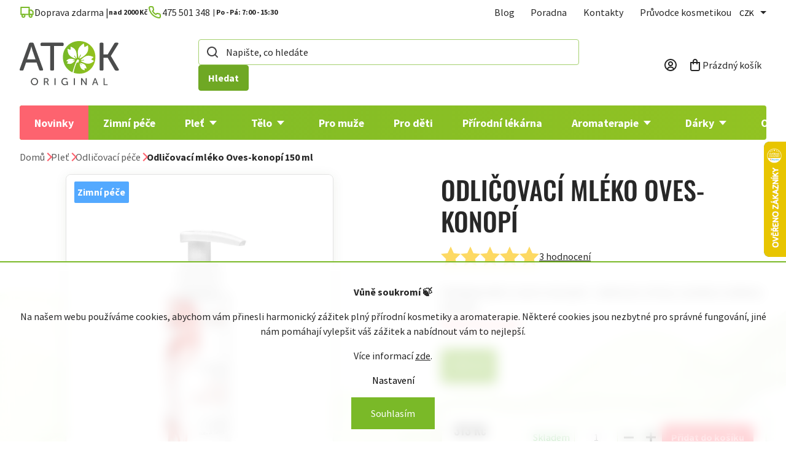

--- FILE ---
content_type: text/html; charset=utf-8
request_url: https://www.originalatok.cz/odlicovaci-mleko-oves-konopi/
body_size: 39207
content:
<!doctype html><html lang="cs" dir="ltr" class="header-background-light external-fonts-loaded"><head><meta charset="utf-8" /><meta name="viewport" content="width=device-width,initial-scale=1" /><title>Odličovací mléko Oves-konopí  150 ml - originalatok.cz</title><link rel="preconnect" href="https://cdn.myshoptet.com" /><link rel="dns-prefetch" href="https://cdn.myshoptet.com" /><link rel="preload" href="https://cdn.myshoptet.com/prj/dist/master/cms/libs/jquery/jquery-1.11.3.min.js" as="script" /><link href="https://cdn.myshoptet.com/prj/dist/master/cms/templates/frontend_templates/shared/css/font-face/source-sans-3.css" rel="stylesheet"><script>
dataLayer = [];
dataLayer.push({'shoptet' : {
    "pageId": 1522,
    "pageType": "productDetail",
    "currency": "CZK",
    "currencyInfo": {
        "decimalSeparator": ",",
        "exchangeRate": 1,
        "priceDecimalPlaces": 0,
        "symbol": "K\u010d",
        "symbolLeft": 0,
        "thousandSeparator": " "
    },
    "language": "cs",
    "projectId": 586444,
    "product": {
        "id": 25306,
        "guid": "2544b1f1-dc9b-11ee-bf81-6a6d81f8b3e4",
        "hasVariants": false,
        "codes": [
            {
                "code": "B1118F"
            }
        ],
        "code": "B1118F",
        "name": "Odli\u010dovac\u00ed ml\u00e9ko Oves-konop\u00ed  150 ml",
        "appendix": "150 ml",
        "weight": 0,
        "manufacturerGuid": "1F0B4A6ABE1F6610A53A42BC30AB2318",
        "currentCategory": "Ple\u0165 | Odli\u010dovac\u00ed p\u00e9\u010de",
        "currentCategoryGuid": "1fee7519-daeb-11ee-bf81-6a6d81f8b3e4",
        "defaultCategory": "Ple\u0165 | Odli\u010dovac\u00ed p\u00e9\u010de",
        "defaultCategoryGuid": "1fee7519-daeb-11ee-bf81-6a6d81f8b3e4",
        "currency": "CZK",
        "priceWithVat": 313
    },
    "stocks": [
        {
            "id": 1,
            "title": "Osobn\u00ed odb\u011br Kr\u00e1sn\u00e9 B\u0159ezno",
            "isDeliveryPoint": 1,
            "visibleOnEshop": 1
        },
        {
            "id": "ext",
            "title": "Sklad",
            "isDeliveryPoint": 0,
            "visibleOnEshop": 1
        }
    ],
    "cartInfo": {
        "id": null,
        "freeShipping": false,
        "freeShippingFrom": 2000,
        "leftToFreeGift": {
            "formattedPrice": "0 K\u010d",
            "priceLeft": 0
        },
        "freeGift": false,
        "leftToFreeShipping": {
            "priceLeft": 2000,
            "dependOnRegion": 0,
            "formattedPrice": "2 000 K\u010d"
        },
        "discountCoupon": [],
        "getNoBillingShippingPrice": {
            "withoutVat": 0,
            "vat": 0,
            "withVat": 0
        },
        "cartItems": [],
        "taxMode": "ORDINARY"
    },
    "cart": [],
    "customer": {
        "priceRatio": 1,
        "priceListId": 1,
        "groupId": null,
        "registered": false,
        "mainAccount": false
    }
}});
dataLayer.push({'cookie_consent' : {
    "marketing": "denied",
    "analytics": "denied"
}});
document.addEventListener('DOMContentLoaded', function() {
    shoptet.consent.onAccept(function(agreements) {
        if (agreements.length == 0) {
            return;
        }
        dataLayer.push({
            'cookie_consent' : {
                'marketing' : (agreements.includes(shoptet.config.cookiesConsentOptPersonalisation)
                    ? 'granted' : 'denied'),
                'analytics': (agreements.includes(shoptet.config.cookiesConsentOptAnalytics)
                    ? 'granted' : 'denied')
            },
            'event': 'cookie_consent'
        });
    });
});
</script>
<meta property="og:type" content="website"><meta property="og:site_name" content="originalatok.cz"><meta property="og:url" content="https://www.originalatok.cz/odlicovaci-mleko-oves-konopi/"><meta property="og:title" content="Odličovací mléko Oves-konopí  150 ml - originalatok.cz"><meta name="author" content="originalatok.cz"><meta name="web_author" content="Shoptet.cz"><meta name="dcterms.rightsHolder" content="www.originalatok.cz"><meta name="robots" content="index,follow"><meta property="og:image" content="https://cdn.myshoptet.com/usr/www.originalatok.cz/user/shop/big/25306_odlicovaci-mleko-oves-konopi.jpg?6630b319"><meta property="og:description" content="Odličovací mléko Oves-konopí  150 ml. Zklidňující péče s ovsem a konopím – ideální pro citlivou, zarudlou a svědivou pokožku  "><meta name="description" content="Odličovací mléko Oves-konopí  150 ml. Zklidňující péče s ovsem a konopím – ideální pro citlivou, zarudlou a svědivou pokožku  "><meta property="product:price:amount" content="313"><meta property="product:price:currency" content="CZK"><style>:root {--color-primary: #FD636F;--color-primary-h: 355;--color-primary-s: 97%;--color-primary-l: 69%;--color-primary-hover: #FD636F;--color-primary-hover-h: 355;--color-primary-hover-s: 97%;--color-primary-hover-l: 69%;--color-secondary: #468c98;--color-secondary-h: 189;--color-secondary-s: 37%;--color-secondary-l: 44%;--color-secondary-hover: #3b7580;--color-secondary-hover-h: 190;--color-secondary-hover-s: 37%;--color-secondary-hover-l: 37%;--color-tertiary: #ffc807;--color-tertiary-h: 47;--color-tertiary-s: 100%;--color-tertiary-l: 51%;--color-tertiary-hover: #ffbb00;--color-tertiary-hover-h: 44;--color-tertiary-hover-s: 100%;--color-tertiary-hover-l: 50%;--color-header-background: #ffffff;--template-font: "Source Sans 3";--template-headings-font: "sans-serif";--header-background-url: url("[data-uri]");--cookies-notice-background: #1A1937;--cookies-notice-color: #F8FAFB;--cookies-notice-button-hover: #f5f5f5;--cookies-notice-link-hover: #27263f;--templates-update-management-preview-mode-content: "Náhled aktualizací šablony je aktivní pro váš prohlížeč."}</style>
    <script>var shoptet = shoptet || {};</script>
    <script src="https://cdn.myshoptet.com/prj/dist/master/shop/dist/main-3g-header.js.05f199e7fd2450312de2.js"></script>
<!-- User include --><!-- api 426(80) html code header -->
<link rel="stylesheet" href="https://cdn.myshoptet.com/usr/api2.dklab.cz/user/documents/_doplnky/navstivene/586444/12/586444_12.css" type="text/css" /><style> :root { --dklab-lastvisited-background-color: #FFFFFF; } </style>
<!-- api 428(82) html code header -->
<link rel="stylesheet" href="https://cdn.myshoptet.com/usr/api2.dklab.cz/user/documents/_doplnky/oblibene/586444/7/586444_7.css" type="text/css" /><style>
        :root {
            --dklab-favourites-flag-color: #E91B7D;
            --dklab-favourites-flag-text-color: #FFFFFF;
            --dklab-favourites-add-text-color: #000000;            
            --dklab-favourites-remove-text-color: #FD636F;            
            --dklab-favourites-add-text-detail-color: #000000;            
            --dklab-favourites-remove-text-detail-color: #FD636F;            
            --dklab-favourites-header-icon-color: #E91B7D;            
            --dklab-favourites-counter-color: #FD636F;            
        } </style>
<!-- api 608(256) html code header -->
<link rel="stylesheet" href="https://cdn.myshoptet.com/usr/api2.dklab.cz/user/documents/_doplnky/bannery/586444/1456/586444_1456.css" type="text/css" /><style>
        :root {
            --dklab-bannery-b-hp-padding: 15px;
            --dklab-bannery-b-hp-box-padding: 0px;
            --dklab-bannery-b-hp-big-screen: 33.333%;
            --dklab-bannery-b-hp-medium-screen: 33.333%;
            --dklab-bannery-b-hp-small-screen: 33.333%;
            --dklab-bannery-b-hp-tablet-screen: 33.333%;
            --dklab-bannery-b-hp-mobile-screen: 100%;

            --dklab-bannery-i-hp-icon-color: #000000;
            --dklab-bannery-i-hp-color: #000000;
            --dklab-bannery-i-hp-background: #FFFFFF;            
            
            --dklab-bannery-i-d-icon-color: #000000;
            --dklab-bannery-i-d-color: #000000;
            --dklab-bannery-i-d-background: #FFFFFF;


            --dklab-bannery-i-hp-w-big-screen: 4;
            --dklab-bannery-i-hp-w-medium-screen: 4;
            --dklab-bannery-i-hp-w-small-screen: 4;
            --dklab-bannery-i-hp-w-tablet-screen: 4;
            --dklab-bannery-i-hp-w-mobile-screen: 2;
            
            --dklab-bannery-i-d-w-big-screen: 4;
            --dklab-bannery-i-d-w-medium-screen: 4;
            --dklab-bannery-i-d-w-small-screen: 4;
            --dklab-bannery-i-d-w-tablet-screen: 4;
            --dklab-bannery-i-d-w-mobile-screen: 2;

        }</style>
<!-- api 709(355) html code header -->
<script>
  const PWJS = {};
</script>

<script src=https://app.productwidgets.cz/pwjs.js></script>



<!-- api 605(253) html code header -->
<style>
    /*.nf-v2 .message, .nf-v2 div.message {
        visibility: hidden;
    }*/
</style>
<script>
    var shoptetakNotificationsSettings={"useRoundingCorners":false,"useNotificationGradient":false,"useLongNotificationGradient":false,"darkMode":false,"notificationsActivation":false,"notificationsPosition":"bottom-left","notificationsEffect":"slide"};

    var body=document.getElementsByTagName("body")[0];
    const root = document.documentElement;

    if (shoptetakNotificationsSettings.notificationsActivation) {
        root.classList.add("nf-v2");

        if (shoptetakNotificationsSettings.useRoundingCorners) {
            root.classList.add("st-nf-rounding-corners");
        }
        if (shoptetakNotificationsSettings.useNotificationGradient) {
            root.classList.add("st-nf-notification-gradient");
        }
        if (shoptetakNotificationsSettings.useLongNotificationGradient) {
            root.classList.add("st-nf-long-gradient");
        }
        if (shoptetakNotificationsSettings.darkMode) {
            root.classList.add("st-nf-dark-mode");
        }
        if (shoptetakNotificationsSettings.notificationsPosition) {
            if (shoptetakNotificationsSettings.notificationsPosition === 'bottom-left') {
                root.classList.add("st-nf-bleft");
            }
            if (shoptetakNotificationsSettings.notificationsPosition === 'bottom-right') {
                root.classList.add("st-nf-bright");
            }
            if (shoptetakNotificationsSettings.notificationsPosition === 'top-left') {
                root.classList.add("st-nf-tleft");
            }
            if (shoptetakNotificationsSettings.notificationsPosition === 'top-right') {
                root.classList.add("st-nf-tright");
            }
        }
        if (shoptetakNotificationsSettings.notificationsEffect) {
            if (shoptetakNotificationsSettings.notificationsEffect === 'slide') {
                root.classList.add("st-nf-slide");
            }
            if (shoptetakNotificationsSettings.notificationsEffect === 'fade') {
                root.classList.add("st-nf-fade");
            }
            if (shoptetakNotificationsSettings.notificationsEffect === 'zoom') {
                root.classList.add("st-nf-zoom");
            }
        }
    }

    function init() {
        if (document.getElementsByClassName("template-04").length) {
            document.getElementsByTagName('html')[0].classList.add("nf-templ-04");
        }
    }
    /* for Mozilla/Opera9 */
    if (document.addEventListener) {
        document.addEventListener("DOMContentLoaded", init, false);
    }
    /* for Internet Explorer */
    /*@cc_on @*/
    /*@if (@_win32)
      document.write("<script id=__ie_onload defer src=javascript:void(0)><\/script>");
      var script = document.getElementById("__ie_onload");
      script.onreadystatechange = function() {
        if (this.readyState == "complete") {
          init(); // call the onload handler
        }
      };
    /*@end @*/

    /* for Safari */
    if (/WebKit/i.test(navigator.userAgent)) { // sniff
        var _timer = setInterval(function () {
            if (/loaded|complete/.test(document.readyState)) {
                init(); // call the onload handler
            }
        }, 10);
    }

    /* for other browsers */
    window.onload = init;
</script>

<!-- api 1012(643) html code header -->
<style data-purpose="gopay-hiding-apple-pay">
	[data-guid="f24f27d8-2104-11f0-973d-c673241b6d79"] {
		display: none
	}
</style><style
        data-purpose="gopay-hiding-method"
        data-guid="f274c509-2104-11f0-973d-c673241b6d79"
        data-payment-type="TWISTO"
        data-bnpl-type="DEFERRED_PAYMENT"
>
    [data-guid="f274c509-2104-11f0-973d-c673241b6d79"] {
        display: none
    }
</style><style
        data-purpose="gopay-hiding-method"
        data-guid="f2808761-2104-11f0-973d-c673241b6d79"
        data-payment-type="TWISTO"
        data-bnpl-type="PAY_IN_THREE"
>
    [data-guid="f2808761-2104-11f0-973d-c673241b6d79"] {
        display: none
    }
</style><style
        data-purpose="gopay-hiding-method"
        data-guid="f28da0b2-2104-11f0-973d-c673241b6d79"
        data-payment-type="SKIPPAY"
        data-bnpl-type="DEFERRED_PAYMENT"
>
    [data-guid="f28da0b2-2104-11f0-973d-c673241b6d79"] {
        display: none
    }
</style><style
        data-purpose="gopay-hiding-method"
        data-guid="f29c816d-2104-11f0-973d-c673241b6d79"
        data-payment-type="SKIPPAY"
        data-bnpl-type="PAY_IN_THREE"
>
    [data-guid="f29c816d-2104-11f0-973d-c673241b6d79"] {
        display: none
    }
</style>
<!-- service 605(253) html code header -->
<link rel="stylesheet" href="https://cdn.myshoptet.com/usr/shoptet.tomashlad.eu/user/documents/extras/notifications-v2/screen.min.css?v=26"/>

<!-- service 608(256) html code header -->
<link rel="stylesheet" href="https://cdn.myshoptet.com/usr/api.dklab.cz/user/documents/fontawesome/css/all.css?v=1.02" type="text/css" />
<!-- service 428(82) html code header -->
<style>
@font-face {
    font-family: 'oblibene';
    src:  url('https://cdn.myshoptet.com/usr/api2.dklab.cz/user/documents/_doplnky/oblibene/font/oblibene.eot?v1');
    src:  url('https://cdn.myshoptet.com/usr/api2.dklab.cz/user/documents/_doplnky/oblibene/font/oblibene.eot?v1#iefix') format('embedded-opentype'),
    url('https://cdn.myshoptet.com/usr/api2.dklab.cz/user/documents/_doplnky/oblibene/font/oblibene.ttf?v1') format('truetype'),
    url('https://cdn.myshoptet.com/usr/api2.dklab.cz/user/documents/_doplnky/oblibene/font/oblibene.woff?v1') format('woff'),
    url('https://cdn.myshoptet.com/usr/api2.dklab.cz/user/documents/_doplnky/oblibene/font/oblibene.svg?v1') format('svg');
    font-weight: normal;
    font-style: normal;
}
</style>
<script>
var dklabFavIndividual;
</script>
<!-- project html code header -->
<!-- MIRANDA -->
<style>body { opacity: 0; }</style>
<style>

</style>
<link rel="preload" href="https://cdn.myshoptet.com/usr/343520.myshoptet.com/user/documents/projects/atok/assets/css/critical.min.css?v=0.5.21" as="style">
<link rel="preload" href="https://cdn.myshoptet.com/usr/343520.myshoptet.com/user/documents/projects/atok/assets/js/critical.js?v=0.8" as="script">
<link href="https://cdn.myshoptet.com/usr/343520.myshoptet.com/user/documents/projects/libs/slick/slick.css" rel="stylesheet" />
<link href="https://cdn.myshoptet.com/usr/343520.myshoptet.com/user/documents/projects/atok/assets/css/critical.min.css?v=0.5.22" rel="stylesheet" />
<link href="https://cdn.myshoptet.com/usr/343520.myshoptet.com/user/documents/projects/atok/assets/css/style.min.css?v=0.4.8" rel="stylesheet" />
<link href="https://cdn.myshoptet.com/usr/343520.myshoptet.com/user/documents/projects/atok/assets/css/pagination.css?v=0.0.2" rel="stylesheet" />

<style>
:root {
	--email-info: 'napsat nám můžete kdykoliv';
	--otviraci-doba: 'Po - Pá: 7:00 - 15:30';
}
/* kód pro změnu obrázku doktorky na pozadí v košíku */
.checkout-box-wrapper, .checkout-box {
background-image: url(https://586444.myshoptet.com/user/documents/upload/podpora-2.png);
}
/*konec kódu pro změnu obrázku*/

.products-block.slick-initialized .slick-slide, .pwjs .items-container .slick-slide { position: relative;}
.entrance-protection-inner { padding-inline: 20px; }
.menu-helper { display: none; }
.menu-helper.visible { display: block; }
@media (min-width: 1200px) {
.p-image-wrapper { padding: 0 75px; }
.p-info-wrapper { padding-left: 100px; }
.top-navigation-bar .top-nav-button { display: none; }
}
.site-msg.information .text { color: white; }
.social-buttons.no-display {
    display: flex !important;
    opacity: 0;
    overflow: hidden;
    z-index: -1;
}
#carousel .item img { width: 100%; }
.type-index .row.banners-row > .wide-carousel { width: 100%; }
.type-index .row.banners-row > .wide-carousel #carousel { max-width: 1440px}
.customer-page .content-inner .table tbody tr td:nth-child(3), .customer-page .content-inner .table tbody tr td:nth-child(4) strong {
white-space: nowrap;
}

@media (min-width: 1319px) {
.row.banners-row > .wide-carousel #carousel .extended-banner-texts { left: 122px; }
}
@media (min-width: 1460px) {
  .about__wrapper.container { margin-top: 35px; }
}

@media (min-width: 2000px) {
  #footer { background-size: cover; }
}
@media (max-width: 767px) {
iframe { width: 100% }
.plus-gallery-wrap { flex-wrap: wrap; }
}
.no-wrap { flex-wrap: nowrap !important; }
@media (max-width: 767px) and (min-width: 340px) {
  body:not(.customer-page) table.cart-table .p-name {
    max-width: calc(100vw - 97px);
  }
}
@media (max-width: 767px) {
  body:not(.customer-page) table.cart-table .cart-related-product {
  padding: 10px;
  row-gap: 12px;
  }
  body:not(.customer-page) table.cart-table .cart-related-product .cart-related-availability {
  text-align: left;
  }
  }
#ppl-partner-cz-form .branch-picker-wrapper .js-branch-loader.loader.static.no-display {
 display: none !important;
} 
#ppl-partner-cz-form h2 {
 margin-bottom: 20px;
}
#ppl-partner-cz-form .branch-picker-wrapper {
 display: flex;
 flex-wrap: wrap;
 gap: 15px;
 align-items: center;
 margin-bottom: 35px;
}
#ppl-partner-cz-form .branch-picker-wrapper .select2-container {
flex: 1 1 200px;
}
.select2-container--default {
	z-index: 100000;
  margin-top: 20px;
  padding-right: 20px;
}
@media (max-width: 767px) {
 .select2-container--default {
  margin-top: 15px;
}
}
.branch-picker-wrapper  .select2-container--default { margin-top: 0; }
#select2-pplPartnerBranchId-results {
	list-style: none;
	padding: 15px 0 0;
	background-color: #fff;
  margin-top: 0;
  max-height: 320px;
  overflow: scroll;
}
@media (min-width: 1200px) {
 #select2-pplPartnerBranchId-results {
 max-height: 620px;
 }
}
#select2-pplPartnerBranchId-results > li {
	padding: 10px;
	cursor: pointer;
}
#select2-pplPartnerBranchId-container {
	display: flex;
	align-items: center;
	gap: 15px;
	cursor: pointer;
	outline: 0;
}
#select2-pplPartnerBranchId-container::after {
    content: "";
    display: block;
    width: 8px;
    height: 8px;
    border: 1px #000;
    border-right-style: solid;
    border-bottom-style: solid;
    transform: rotate(45deg) translate(0, -4px);
    transition: transform, border-color, .4s ease-in-out;
}
#pplPartnerBranchId { display: none; }
.dkLabVisitedContainer { width: 100%; }
.login-window-visible .popup-widget.login-widget { max-height: calc(100vh - 100px); overflow-y: auto; padding-bottom: 100px; }
.login-window-visible.mobile { overflow: hidden; }
.p-final-price-wrapper .price-measure { display: block; }
.affiliate-page .content-wrapper.container, .in-registrace .content-inner { max-width: 740px; }
#manufacturer-filter, .products-top-wrapper { display: none; }
</style>
<script>
window.onload = function() {
	setTimeout(changeText, 50);
}
function changeText() {
const text = "Vážení zákazníci,<br>Připravujeme pro vás nové funkce e-shopu. Předpokládané datum spuštění je 17.4.2024 ve večerních hodinách.<br>";
if(document.querySelector('.entrance-protection-inner h1')) {
const elm = document.querySelector('.entrance-protection-inner h1');
elm.innerHTML =  text
}
}
</script>
<script>
	// uzivatelske promenne - zmena textu
  const blogNadpis = 'Z našeho blogu'
  const blogPerex = ''
  const newsletterNadpis = 'Nechte se informovat o našich <br>novinkách z Aromasvěta ATOK'
  const newsletterImg = "/user/documents/upload/newsletter.png"
  const prazdnyKosikNadpis = 'Ve vašem košíku nemáte žádné zboží.'
  const prazdnyKosikPerex = 'Pokud nevíte, jaký produkt vybrat, zkuste se podívat do naší poradny nebo zavolejte přímo nám, rádi vám pomůžeme.'
  const vetaVPaticce = "Představujeme vám prostory, které jsme vybudovali v rámci projektu „Rekonstrukce objektu ATOK Ústí nad Labem“ spolufinancovaným z EU OP PIK. <a class='link-like' href='/rekonstrukce-objektu-atok-usti-nad-labem/'>Více ZDE.</a><br />Představujeme vám Projekt financovaný z EU, NPO, MK ČR. <a class='link-like' href='/vizualni-identita-firmy-cosmetics-atok-international/'>Více ZDE.</a> ."
  const odkazTlacitkaZobrazit = "/"
  const textUNadpisuBlogu = "Uvařte si čaj a zakousněte k němu něco dobrého ke čtení."
  const progresBarNadpis = {
  cs:"Status ceníkové slevové skupiny",
  sk: "Status ceníkové slevové skupiny",
  }
  const informaceProgresBar = {
  text: "Obchodní podmínky pro podnikatele",
  link: "/obchodni-podminky-pro-podnikatele",
  }
  const odkazProVO1 = {
  text: "Obchodní podmínky pro podnikatele",
  link: "/obchodni-podminky-pro-podnikatele/",
  }
  const odkazProVO2 = {
  text: "Ceník pro velkoodběratele CZ/EUR",
  link: "/cenik-pro-velkoodberatele/",
  }
  const textVernostniProgram = "Každá Vaše objednávka Vás přibližuje k získání vyšší slevové skupiny"
  const hlaskaUInputICOCZ = "Pro změnu IČ nás prosím kontaktujte na info@originalatok.cz."
  const hlaskaUInputICOSK = "Pre zmenu IČO nás prosím kontaktujte na info@originalatok.cz."
 
  const emptyCartSubcategories = [
    {
      text: 'Pleť',
      link: '/plet/',
    },
    {
      text: 'Pro děti',
      link: '/pro-deti',
    },
    {
      text: 'Tělo',
      link: '/telo',
    },
    {
      text: 'Aromaterapie',
      link: '/aromaterapie',
    },
    {
      text: 'Dárkové sady',
      link: '/luxusni-darkove-sady',
    },
  ]
  // uzivatelske promenne - konec
</script>
<!-- MIRANDA -->
<!-- /User include --><link rel="shortcut icon" href="/favicon.ico" type="image/x-icon" /><link rel="canonical" href="https://www.originalatok.cz/odlicovaci-mleko-oves-konopi/" />    <script>
        var _hwq = _hwq || [];
        _hwq.push(['setKey', '27AD629EE576EB1CFC32F27A8E80C8EA']);
        _hwq.push(['setTopPos', '166']);
        _hwq.push(['showWidget', '22']);
        (function() {
            var ho = document.createElement('script');
            ho.src = 'https://cz.im9.cz/direct/i/gjs.php?n=wdgt&sak=27AD629EE576EB1CFC32F27A8E80C8EA';
            var s = document.getElementsByTagName('script')[0]; s.parentNode.insertBefore(ho, s);
        })();
    </script>
    <!-- Global site tag (gtag.js) - Google Analytics -->
    <script async src="https://www.googletagmanager.com/gtag/js?id=G-YF1M35WN8L"></script>
    <script>
        
        window.dataLayer = window.dataLayer || [];
        function gtag(){dataLayer.push(arguments);}
        

                    console.debug('default consent data');

            gtag('consent', 'default', {"ad_storage":"denied","analytics_storage":"denied","ad_user_data":"denied","ad_personalization":"denied","wait_for_update":500});
            dataLayer.push({
                'event': 'default_consent'
            });
        
        gtag('js', new Date());

        
                gtag('config', 'G-YF1M35WN8L', {"groups":"GA4","send_page_view":false,"content_group":"productDetail","currency":"CZK","page_language":"cs"});
        
                gtag('config', 'AW-987947368', {"allow_enhanced_conversions":true});
        
        
        
        
        
                    gtag('event', 'page_view', {"send_to":"GA4","page_language":"cs","content_group":"productDetail","currency":"CZK"});
        
                gtag('set', 'currency', 'CZK');

        gtag('event', 'view_item', {
            "send_to": "UA",
            "items": [
                {
                    "id": "B1118F",
                    "name": "Odli\u010dovac\u00ed ml\u00e9ko Oves-konop\u00ed  150 ml",
                    "category": "Ple\u0165 \/ Odli\u010dovac\u00ed p\u00e9\u010de",
                                        "brand": "Original ATOK",
                                                            "price": 259
                }
            ]
        });
        
        
        
        
        
                    gtag('event', 'view_item', {"send_to":"GA4","page_language":"cs","content_group":"productDetail","value":259,"currency":"CZK","items":[{"item_id":"B1118F","item_name":"Odli\u010dovac\u00ed ml\u00e9ko Oves-konop\u00ed  150 ml","item_brand":"Original ATOK","item_category":"Ple\u0165","item_category2":"Odli\u010dovac\u00ed p\u00e9\u010de","price":259,"quantity":1,"index":0}]});
        
        
        
        
        
        
        
        document.addEventListener('DOMContentLoaded', function() {
            if (typeof shoptet.tracking !== 'undefined') {
                for (var id in shoptet.tracking.bannersList) {
                    gtag('event', 'view_promotion', {
                        "send_to": "UA",
                        "promotions": [
                            {
                                "id": shoptet.tracking.bannersList[id].id,
                                "name": shoptet.tracking.bannersList[id].name,
                                "position": shoptet.tracking.bannersList[id].position
                            }
                        ]
                    });
                }
            }

            shoptet.consent.onAccept(function(agreements) {
                if (agreements.length !== 0) {
                    console.debug('gtag consent accept');
                    var gtagConsentPayload =  {
                        'ad_storage': agreements.includes(shoptet.config.cookiesConsentOptPersonalisation)
                            ? 'granted' : 'denied',
                        'analytics_storage': agreements.includes(shoptet.config.cookiesConsentOptAnalytics)
                            ? 'granted' : 'denied',
                                                                                                'ad_user_data': agreements.includes(shoptet.config.cookiesConsentOptPersonalisation)
                            ? 'granted' : 'denied',
                        'ad_personalization': agreements.includes(shoptet.config.cookiesConsentOptPersonalisation)
                            ? 'granted' : 'denied',
                        };
                    console.debug('update consent data', gtagConsentPayload);
                    gtag('consent', 'update', gtagConsentPayload);
                    dataLayer.push(
                        { 'event': 'update_consent' }
                    );
                }
            });
        });
    </script>
<script>
    (function(t, r, a, c, k, i, n, g) { t['ROIDataObject'] = k;
    t[k]=t[k]||function(){ (t[k].q=t[k].q||[]).push(arguments) },t[k].c=i;n=r.createElement(a),
    g=r.getElementsByTagName(a)[0];n.async=1;n.src=c;g.parentNode.insertBefore(n,g)
    })(window, document, 'script', '//www.heureka.cz/ocm/sdk.js?source=shoptet&version=2&page=product_detail', 'heureka', 'cz');

    heureka('set_user_consent', 0);
</script>
</head><body class="desktop id-1522 in-odlicovaci-pece template-11 type-product type-detail one-column-body columns-mobile-2 columns-3 blank-mode blank-mode-css ums_forms_redesign--off ums_a11y_category_page--on ums_discussion_rating_forms--off ums_flags_display_unification--on ums_a11y_login--off mobile-header-version-1">
        <div id="fb-root"></div>
        <script>
            window.fbAsyncInit = function() {
                FB.init({
//                    appId            : 'your-app-id',
                    autoLogAppEvents : true,
                    xfbml            : true,
                    version          : 'v19.0'
                });
            };
        </script>
        <script async defer crossorigin="anonymous" src="https://connect.facebook.net/cs_CZ/sdk.js"></script>    <div class="siteCookies siteCookies--bottom siteCookies--dark js-siteCookies" role="dialog" data-testid="cookiesPopup" data-nosnippet>
        <div class="siteCookies__form">
            <div class="siteCookies__content">
                <div class="siteCookies__text">
                    <p><strong>Vůně soukromí </strong><strong>🍃</strong></p>
<p>Na našem webu používáme cookies, abychom vám přinesli harmonický zážitek plný přírodní kosmetiky a aromaterapie. Některé cookies jsou nezbytné pro správné fungování, jiné nám pomáhají vylepšit váš zážitek a nabídnout vám to nejlepší.</p>
Více informací <a href="/ochrana-osobnich-udaju/" noreferrer="">zde</a>.
                </div>
                <p class="siteCookies__links">
                    <button class="siteCookies__link js-cookies-settings" aria-label="Nastavení cookies" data-testid="cookiesSettings">Nastavení</button>
                </p>
            </div>
            <div class="siteCookies__buttonWrap">
                                <button class="siteCookies__button js-cookiesConsentSubmit" value="all" aria-label="Přijmout cookies" data-testid="buttonCookiesAccept">Souhlasím</button>
            </div>
        </div>
        <script>
            document.addEventListener("DOMContentLoaded", () => {
                const siteCookies = document.querySelector('.js-siteCookies');
                document.addEventListener("scroll", shoptet.common.throttle(() => {
                    const st = document.documentElement.scrollTop;
                    if (st > 1) {
                        siteCookies.classList.add('siteCookies--scrolled');
                    } else {
                        siteCookies.classList.remove('siteCookies--scrolled');
                    }
                }, 100));
            });
        </script>
    </div>
<a href="#content" class="skip-link sr-only">Přejít na obsah</a><div class="overall-wrapper"><div class="user-action"><div class="container"><div class="user-action-in"><div class="user-action-login popup-widget login-widget"><div class="popup-widget-inner"><h2 id="loginHeading">Přihlášení k vašemu účtu</h2><div id="customerLogin"><form action="/action/Customer/Login/" method="post" id="formLoginIncluded" class="csrf-enabled formLogin" data-testid="formLogin"><input type="hidden" name="referer" value="" /><div class="form-group"><div class="input-wrapper email js-validated-element-wrapper no-label"><input type="email" name="email" class="form-control" autofocus placeholder="E-mailová adresa (např. jan@novak.cz)" data-testid="inputEmail" autocomplete="email" required /></div></div><div class="form-group"><div class="input-wrapper password js-validated-element-wrapper no-label"><input type="password" name="password" class="form-control" placeholder="Heslo" data-testid="inputPassword" autocomplete="current-password" required /><span class="no-display">Nemůžete vyplnit toto pole</span><input type="text" name="surname" value="" class="no-display" /></div></div><div class="form-group"><div class="login-wrapper"><button type="submit" class="btn btn-secondary btn-text btn-login" data-testid="buttonSubmit">Přihlásit se</button><div class="password-helper"><a href="/registrace/" data-testid="signup" rel="nofollow">Nová registrace</a><a href="/klient/zapomenute-heslo/" rel="nofollow">Zapomenuté heslo</a></div></div></div><div class="social-login-buttons"><div class="social-login-buttons-divider"><span>nebo</span></div><div class="form-group"><a href="/action/Social/login/?provider=Facebook" class="login-btn facebook" rel="nofollow"><span class="login-facebook-icon"></span><strong>Přihlásit se přes Facebook</strong></a></div><div class="form-group"><a href="/action/Social/login/?provider=Google" class="login-btn google" rel="nofollow"><span class="login-google-icon"></span><strong>Přihlásit se přes Google</strong></a></div><div class="form-group"><a href="/action/Social/login/?provider=Seznam" class="login-btn seznam" rel="nofollow"><span class="login-seznam-icon"></span><strong>Přihlásit se přes Seznam</strong></a></div></div></form>
</div></div></div>
    <div id="cart-widget" class="user-action-cart popup-widget cart-widget loader-wrapper" data-testid="popupCartWidget" role="dialog" aria-hidden="true"><div class="popup-widget-inner cart-widget-inner place-cart-here"><div class="loader-overlay"><div class="loader"></div></div></div><div class="cart-widget-button"><a href="/kosik/" class="btn btn-conversion" id="continue-order-button" rel="nofollow" data-testid="buttonNextStep">Pokračovat do košíku</a></div></div></div>
</div></div><div class="top-navigation-bar" data-testid="topNavigationBar">

    <div class="container">

        <div class="top-navigation-contacts">
            <strong>Zákaznická podpora:</strong><a href="tel:475501348" class="project-phone" aria-label="Zavolat na 475501348" data-testid="contactboxPhone"><span>475 501 348</span></a><a href="mailto:info@originalatok.cz" class="project-email" data-testid="contactboxEmail"><span>info@originalatok.cz</span></a>        </div>

                            <div class="top-navigation-menu">
                <div class="top-navigation-menu-trigger"></div>
                <ul class="top-navigation-bar-menu">
                                            <li class="top-navigation-menu-item-1273">
                            <a href="/blog/">Blog</a>
                        </li>
                                            <li class="top-navigation-menu-item-1279">
                            <a href="/poradna/">Poradna</a>
                        </li>
                                            <li class="top-navigation-menu-item-29">
                            <a href="/kontakty/">Kontakty</a>
                        </li>
                                            <li class="top-navigation-menu-item-1306">
                            <a href="/pruvodce-kosmetikou/">Průvodce kosmetikou</a>
                        </li>
                                    </ul>
                <ul class="top-navigation-bar-menu-helper"></ul>
            </div>
        
        <div class="top-navigation-tools top-navigation-tools--language">
            <div class="responsive-tools">
                <a href="#" class="toggle-window" data-target="search" aria-label="Hledat" data-testid="linkSearchIcon"></a>
                                                            <a href="#" class="toggle-window" data-target="login"></a>
                                                    <a href="#" class="toggle-window" data-target="navigation" aria-label="Menu" data-testid="hamburgerMenu"></a>
            </div>
                <div class="dropdown">
        <span>Ceny v:</span>
        <button id="topNavigationDropdown" type="button" data-toggle="dropdown" aria-haspopup="true" aria-expanded="false">
            CZK
            <span class="caret"></span>
        </button>
        <ul class="dropdown-menu" aria-labelledby="topNavigationDropdown"><li><a href="/action/Currency/changeCurrency/?currencyCode=CZK" rel="nofollow">CZK</a></li><li><a href="/action/Currency/changeCurrency/?currencyCode=EUR" rel="nofollow">EUR</a></li></ul>
    </div>
            <a href="/login/?backTo=%2Fodlicovaci-mleko-oves-konopi%2F" class="top-nav-button top-nav-button-login primary login toggle-window" data-target="login" data-testid="signin" rel="nofollow"><span>Přihlášení</span></a>        </div>

    </div>

</div>
<header id="header"><div class="container navigation-wrapper">
    <div class="header-top">
        <div class="site-name-wrapper">
            <div class="site-name"><a href="/" data-testid="linkWebsiteLogo"><img src="https://cdn.myshoptet.com/usr/www.originalatok.cz/user/logos/logo.svg" alt="originalatok.cz" fetchpriority="low" /></a></div>        </div>
        <div class="search" itemscope itemtype="https://schema.org/WebSite">
            <meta itemprop="headline" content="Odličovací péče"/><meta itemprop="url" content="https://www.originalatok.cz"/><meta itemprop="text" content="Odličovací mléko Oves-konopí 150 ml. Zklidňující péče s ovsem a konopím – ideální pro citlivou, zarudlou a svědivou pokožku "/>            <form action="/action/ProductSearch/prepareString/" method="post"
    id="formSearchForm" class="search-form compact-form js-search-main"
    itemprop="potentialAction" itemscope itemtype="https://schema.org/SearchAction" data-testid="searchForm">
    <fieldset>
        <meta itemprop="target"
            content="https://www.originalatok.cz/vyhledavani/?string={string}"/>
        <input type="hidden" name="language" value="cs"/>
        
            
<input
    type="search"
    name="string"
        class="query-input form-control search-input js-search-input"
    placeholder="Napište, co hledáte"
    autocomplete="off"
    required
    itemprop="query-input"
    aria-label="Vyhledávání"
    data-testid="searchInput"
>
            <button type="submit" class="btn btn-default" data-testid="searchBtn">Hledat</button>
        
    </fieldset>
</form>
        </div>
        <div class="navigation-buttons">
                
    <a href="/kosik/" class="btn btn-icon toggle-window cart-count" data-target="cart" data-hover="true" data-redirect="true" data-testid="headerCart" rel="nofollow" aria-haspopup="dialog" aria-expanded="false" aria-controls="cart-widget">
        
                <span class="sr-only">Nákupní košík</span>
        
            <span class="cart-price visible-lg-inline-block" data-testid="headerCartPrice">
                                    Prázdný košík                            </span>
        
    
            </a>
        </div>
    </div>
    <nav id="navigation" aria-label="Hlavní menu" data-collapsible="true"><div class="navigation-in menu"><ul class="menu-level-1" role="menubar" data-testid="headerMenuItems"><li class="menu-item-1411" role="none"><a href="/novinky/" data-testid="headerMenuItem" role="menuitem" aria-expanded="false"><b>Novinky</b></a></li>
<li class="menu-item-1617" role="none"><a href="/zimni-pece/" data-testid="headerMenuItem" role="menuitem" aria-expanded="false"><b>Zimní péče</b></a></li>
<li class="menu-item-1417 ext" role="none"><a href="/plet/" data-testid="headerMenuItem" role="menuitem" aria-haspopup="true" aria-expanded="false"><b>Pleť</b><span class="submenu-arrow"></span></a><ul class="menu-level-2" aria-label="Pleť" tabindex="-1" role="menu"><li class="menu-item-1522 active" role="none"><a href="/odlicovaci-pece/" class="menu-image" data-testid="headerMenuItem" tabindex="-1" aria-hidden="true"><img src="data:image/svg+xml,%3Csvg%20width%3D%22140%22%20height%3D%22100%22%20xmlns%3D%22http%3A%2F%2Fwww.w3.org%2F2000%2Fsvg%22%3E%3C%2Fsvg%3E" alt="" aria-hidden="true" width="140" height="100"  data-src="https://cdn.myshoptet.com/usr/www.originalatok.cz/user/categories/thumb/odlicovaci_pece.png" fetchpriority="low" /></a><div><a href="/odlicovaci-pece/" data-testid="headerMenuItem" role="menuitem"><span>Odličovací péče</span></a>
                        </div></li><li class="menu-item-1543" role="none"><a href="/pletove-vody/" class="menu-image" data-testid="headerMenuItem" tabindex="-1" aria-hidden="true"><img src="data:image/svg+xml,%3Csvg%20width%3D%22140%22%20height%3D%22100%22%20xmlns%3D%22http%3A%2F%2Fwww.w3.org%2F2000%2Fsvg%22%3E%3C%2Fsvg%3E" alt="" aria-hidden="true" width="140" height="100"  data-src="https://cdn.myshoptet.com/usr/www.originalatok.cz/user/categories/thumb/vody.png" fetchpriority="low" /></a><div><a href="/pletove-vody/" data-testid="headerMenuItem" role="menuitem"><span>Pleťové vody</span></a>
                        </div></li><li class="menu-item-1423" role="none"><a href="/pletova-tonika/" class="menu-image" data-testid="headerMenuItem" tabindex="-1" aria-hidden="true"><img src="data:image/svg+xml,%3Csvg%20width%3D%22140%22%20height%3D%22100%22%20xmlns%3D%22http%3A%2F%2Fwww.w3.org%2F2000%2Fsvg%22%3E%3C%2Fsvg%3E" alt="" aria-hidden="true" width="140" height="100"  data-src="https://cdn.myshoptet.com/usr/www.originalatok.cz/user/categories/thumb/tonika.png" fetchpriority="low" /></a><div><a href="/pletova-tonika/" data-testid="headerMenuItem" role="menuitem"><span>Pleťová tonika</span></a>
                        </div></li><li class="menu-item-1555" role="none"><a href="/pletove-tonery/" class="menu-image" data-testid="headerMenuItem" tabindex="-1" aria-hidden="true"><img src="data:image/svg+xml,%3Csvg%20width%3D%22140%22%20height%3D%22100%22%20xmlns%3D%22http%3A%2F%2Fwww.w3.org%2F2000%2Fsvg%22%3E%3C%2Fsvg%3E" alt="" aria-hidden="true" width="140" height="100"  data-src="https://cdn.myshoptet.com/usr/www.originalatok.cz/user/categories/thumb/pletove_tonery.png" fetchpriority="low" /></a><div><a href="/pletove-tonery/" data-testid="headerMenuItem" role="menuitem"><span>Pleťové tonery</span></a>
                        </div></li><li class="menu-item-1567" role="none"><a href="/sera-a-fluidy/" class="menu-image" data-testid="headerMenuItem" tabindex="-1" aria-hidden="true"><img src="data:image/svg+xml,%3Csvg%20width%3D%22140%22%20height%3D%22100%22%20xmlns%3D%22http%3A%2F%2Fwww.w3.org%2F2000%2Fsvg%22%3E%3C%2Fsvg%3E" alt="" aria-hidden="true" width="140" height="100"  data-src="https://cdn.myshoptet.com/usr/www.originalatok.cz/user/categories/thumb/sera_a_fluidy.png" fetchpriority="low" /></a><div><a href="/sera-a-fluidy/" data-testid="headerMenuItem" role="menuitem"><span>Fluidy, séra a vitaminy</span></a>
                        </div></li><li class="menu-item-1438" role="none"><a href="/oleje-a-oleogely/" class="menu-image" data-testid="headerMenuItem" tabindex="-1" aria-hidden="true"><img src="data:image/svg+xml,%3Csvg%20width%3D%22140%22%20height%3D%22100%22%20xmlns%3D%22http%3A%2F%2Fwww.w3.org%2F2000%2Fsvg%22%3E%3C%2Fsvg%3E" alt="" aria-hidden="true" width="140" height="100"  data-src="https://cdn.myshoptet.com/usr/www.originalatok.cz/user/categories/thumb/oleje_a_oleogely.png" fetchpriority="low" /></a><div><a href="/oleje-a-oleogely/" data-testid="headerMenuItem" role="menuitem"><span>Oleje a oleogely</span></a>
                        </div></li><li class="menu-item-1435" role="none"><a href="/kremy/" class="menu-image" data-testid="headerMenuItem" tabindex="-1" aria-hidden="true"><img src="data:image/svg+xml,%3Csvg%20width%3D%22140%22%20height%3D%22100%22%20xmlns%3D%22http%3A%2F%2Fwww.w3.org%2F2000%2Fsvg%22%3E%3C%2Fsvg%3E" alt="" aria-hidden="true" width="140" height="100"  data-src="https://cdn.myshoptet.com/usr/www.originalatok.cz/user/categories/thumb/kremy-1.png" fetchpriority="low" /></a><div><a href="/kremy/" data-testid="headerMenuItem" role="menuitem"><span>Krémy</span></a>
                        </div></li><li class="menu-item-1534" role="none"><a href="/pece-o-oci/" class="menu-image" data-testid="headerMenuItem" tabindex="-1" aria-hidden="true"><img src="data:image/svg+xml,%3Csvg%20width%3D%22140%22%20height%3D%22100%22%20xmlns%3D%22http%3A%2F%2Fwww.w3.org%2F2000%2Fsvg%22%3E%3C%2Fsvg%3E" alt="" aria-hidden="true" width="140" height="100"  data-src="https://cdn.myshoptet.com/usr/www.originalatok.cz/user/categories/thumb/pece_o_oci.png" fetchpriority="low" /></a><div><a href="/pece-o-oci/" data-testid="headerMenuItem" role="menuitem"><span>Péče o oči</span></a>
                        </div></li><li class="menu-item-1462" role="none"><a href="/peelingy/" class="menu-image" data-testid="headerMenuItem" tabindex="-1" aria-hidden="true"><img src="data:image/svg+xml,%3Csvg%20width%3D%22140%22%20height%3D%22100%22%20xmlns%3D%22http%3A%2F%2Fwww.w3.org%2F2000%2Fsvg%22%3E%3C%2Fsvg%3E" alt="" aria-hidden="true" width="140" height="100"  data-src="https://cdn.myshoptet.com/usr/www.originalatok.cz/user/categories/thumb/peelingy-1.png" fetchpriority="low" /></a><div><a href="/peelingy/" data-testid="headerMenuItem" role="menuitem"><span>Peelingy</span></a>
                        </div></li><li class="menu-item-1471" role="none"><a href="/masky/" class="menu-image" data-testid="headerMenuItem" tabindex="-1" aria-hidden="true"><img src="data:image/svg+xml,%3Csvg%20width%3D%22140%22%20height%3D%22100%22%20xmlns%3D%22http%3A%2F%2Fwww.w3.org%2F2000%2Fsvg%22%3E%3C%2Fsvg%3E" alt="" aria-hidden="true" width="140" height="100"  data-src="https://cdn.myshoptet.com/usr/www.originalatok.cz/user/categories/thumb/masky-1.png" fetchpriority="low" /></a><div><a href="/masky/" data-testid="headerMenuItem" role="menuitem"><span>Masky</span></a>
                        </div></li><li class="menu-item-1474" role="none"><a href="/pletove-balzamy/" class="menu-image" data-testid="headerMenuItem" tabindex="-1" aria-hidden="true"><img src="data:image/svg+xml,%3Csvg%20width%3D%22140%22%20height%3D%22100%22%20xmlns%3D%22http%3A%2F%2Fwww.w3.org%2F2000%2Fsvg%22%3E%3C%2Fsvg%3E" alt="" aria-hidden="true" width="140" height="100"  data-src="https://cdn.myshoptet.com/usr/www.originalatok.cz/user/categories/thumb/pletove_balzamy.png" fetchpriority="low" /></a><div><a href="/pletove-balzamy/" data-testid="headerMenuItem" role="menuitem"><span>Pleťové balzámy</span></a>
                        </div></li><li class="menu-item-1441" role="none"><a href="/hydratacni-spreje/" class="menu-image" data-testid="headerMenuItem" tabindex="-1" aria-hidden="true"><img src="data:image/svg+xml,%3Csvg%20width%3D%22140%22%20height%3D%22100%22%20xmlns%3D%22http%3A%2F%2Fwww.w3.org%2F2000%2Fsvg%22%3E%3C%2Fsvg%3E" alt="" aria-hidden="true" width="140" height="100"  data-src="https://cdn.myshoptet.com/usr/www.originalatok.cz/user/categories/thumb/hydratacni_spreje.png" fetchpriority="low" /></a><div><a href="/hydratacni-spreje/" data-testid="headerMenuItem" role="menuitem"><span>Hydratační spreje</span></a>
                        </div></li><li class="menu-item-1525" role="none"><a href="/akne/" class="menu-image" data-testid="headerMenuItem" tabindex="-1" aria-hidden="true"><img src="data:image/svg+xml,%3Csvg%20width%3D%22140%22%20height%3D%22100%22%20xmlns%3D%22http%3A%2F%2Fwww.w3.org%2F2000%2Fsvg%22%3E%3C%2Fsvg%3E" alt="" aria-hidden="true" width="140" height="100"  data-src="https://cdn.myshoptet.com/usr/www.originalatok.cz/user/categories/thumb/akne.png" fetchpriority="low" /></a><div><a href="/akne/" data-testid="headerMenuItem" role="menuitem"><span>Akné</span></a>
                        </div></li><li class="menu-item-1558" role="none"><a href="/gold-collection/" class="menu-image" data-testid="headerMenuItem" tabindex="-1" aria-hidden="true"><img src="data:image/svg+xml,%3Csvg%20width%3D%22140%22%20height%3D%22100%22%20xmlns%3D%22http%3A%2F%2Fwww.w3.org%2F2000%2Fsvg%22%3E%3C%2Fsvg%3E" alt="" aria-hidden="true" width="140" height="100"  data-src="https://cdn.myshoptet.com/usr/www.originalatok.cz/user/categories/thumb/gold.png" fetchpriority="low" /></a><div><a href="/gold-collection/" data-testid="headerMenuItem" role="menuitem"><span>Gold collection</span></a>
                        </div></li><li class="menu-item-1504" role="none"><a href="/exclusive-collection/" class="menu-image" data-testid="headerMenuItem" tabindex="-1" aria-hidden="true"><img src="data:image/svg+xml,%3Csvg%20width%3D%22140%22%20height%3D%22100%22%20xmlns%3D%22http%3A%2F%2Fwww.w3.org%2F2000%2Fsvg%22%3E%3C%2Fsvg%3E" alt="" aria-hidden="true" width="140" height="100"  data-src="https://cdn.myshoptet.com/usr/www.originalatok.cz/user/categories/thumb/exclusive.png" fetchpriority="low" /></a><div><a href="/exclusive-collection/" data-testid="headerMenuItem" role="menuitem"><span>Exclusive collection</span></a>
                        </div></li><li class="menu-item-1549" role="none"><a href="/anti-age-collection/" class="menu-image" data-testid="headerMenuItem" tabindex="-1" aria-hidden="true"><img src="data:image/svg+xml,%3Csvg%20width%3D%22140%22%20height%3D%22100%22%20xmlns%3D%22http%3A%2F%2Fwww.w3.org%2F2000%2Fsvg%22%3E%3C%2Fsvg%3E" alt="" aria-hidden="true" width="140" height="100"  data-src="https://cdn.myshoptet.com/usr/www.originalatok.cz/user/categories/thumb/anti-age.png" fetchpriority="low" /></a><div><a href="/anti-age-collection/" data-testid="headerMenuItem" role="menuitem"><span>Anti-age collection</span></a>
                        </div></li><li class="menu-item-1717" role="none"><a href="/anti-age-blue/" class="menu-image" data-testid="headerMenuItem" tabindex="-1" aria-hidden="true"><img src="data:image/svg+xml,%3Csvg%20width%3D%22140%22%20height%3D%22100%22%20xmlns%3D%22http%3A%2F%2Fwww.w3.org%2F2000%2Fsvg%22%3E%3C%2Fsvg%3E" alt="" aria-hidden="true" width="140" height="100"  data-src="https://cdn.myshoptet.com/usr/www.originalatok.cz/user/categories/thumb/anti-age-blue.png" fetchpriority="low" /></a><div><a href="/anti-age-blue/" data-testid="headerMenuItem" role="menuitem"><span>Anti-age blue</span></a>
                        </div></li><li class="menu-item-1720" role="none"><a href="/anti-age-red/" class="menu-image" data-testid="headerMenuItem" tabindex="-1" aria-hidden="true"><img src="data:image/svg+xml,%3Csvg%20width%3D%22140%22%20height%3D%22100%22%20xmlns%3D%22http%3A%2F%2Fwww.w3.org%2F2000%2Fsvg%22%3E%3C%2Fsvg%3E" alt="" aria-hidden="true" width="140" height="100"  data-src="https://cdn.myshoptet.com/usr/www.originalatok.cz/user/categories/thumb/anti-age-red.png" fetchpriority="low" /></a><div><a href="/anti-age-red/" data-testid="headerMenuItem" role="menuitem"><span>Anti-age red</span></a>
                        </div></li></ul></li>
<li class="menu-item-1420 ext" role="none"><a href="/telo/" data-testid="headerMenuItem" role="menuitem" aria-haspopup="true" aria-expanded="false"><b>Tělo</b><span class="submenu-arrow"></span></a><ul class="menu-level-2" aria-label="Tělo" tabindex="-1" role="menu"><li class="menu-item-1528" role="none"><a href="/sprchove-oleje-a-gely/" class="menu-image" data-testid="headerMenuItem" tabindex="-1" aria-hidden="true"><img src="data:image/svg+xml,%3Csvg%20width%3D%22140%22%20height%3D%22100%22%20xmlns%3D%22http%3A%2F%2Fwww.w3.org%2F2000%2Fsvg%22%3E%3C%2Fsvg%3E" alt="" aria-hidden="true" width="140" height="100"  data-src="https://cdn.myshoptet.com/usr/www.originalatok.cz/user/categories/thumb/sprchov___oleje_a_gely-1.png" fetchpriority="low" /></a><div><a href="/sprchove-oleje-a-gely/" data-testid="headerMenuItem" role="menuitem"><span>Sprchové oleje, gely a peelingy</span></a>
                        </div></li><li class="menu-item-1477" role="none"><a href="/koupelove-oleje/" class="menu-image" data-testid="headerMenuItem" tabindex="-1" aria-hidden="true"><img src="data:image/svg+xml,%3Csvg%20width%3D%22140%22%20height%3D%22100%22%20xmlns%3D%22http%3A%2F%2Fwww.w3.org%2F2000%2Fsvg%22%3E%3C%2Fsvg%3E" alt="" aria-hidden="true" width="140" height="100"  data-src="https://cdn.myshoptet.com/usr/www.originalatok.cz/user/categories/thumb/koupelove_oleje-1.png" fetchpriority="low" /></a><div><a href="/koupelove-oleje/" data-testid="headerMenuItem" role="menuitem"><span>Koupelové oleje</span></a>
                        </div></li><li class="menu-item-1516" role="none"><a href="/dentalni-pece/" class="menu-image" data-testid="headerMenuItem" tabindex="-1" aria-hidden="true"><img src="data:image/svg+xml,%3Csvg%20width%3D%22140%22%20height%3D%22100%22%20xmlns%3D%22http%3A%2F%2Fwww.w3.org%2F2000%2Fsvg%22%3E%3C%2Fsvg%3E" alt="" aria-hidden="true" width="140" height="100"  data-src="https://cdn.myshoptet.com/usr/www.originalatok.cz/user/categories/thumb/dentalni_pece-1.png" fetchpriority="low" /></a><div><a href="/dentalni-pece/" data-testid="headerMenuItem" role="menuitem"><span>Dentální péče</span></a>
                        </div></li><li class="menu-item-1570" role="none"><a href="/nosni-oleje/" class="menu-image" data-testid="headerMenuItem" tabindex="-1" aria-hidden="true"><img src="data:image/svg+xml,%3Csvg%20width%3D%22140%22%20height%3D%22100%22%20xmlns%3D%22http%3A%2F%2Fwww.w3.org%2F2000%2Fsvg%22%3E%3C%2Fsvg%3E" alt="" aria-hidden="true" width="140" height="100"  data-src="https://cdn.myshoptet.com/usr/www.originalatok.cz/user/categories/thumb/nosni_oleje_-_2.png" fetchpriority="low" /></a><div><a href="/nosni-oleje/" data-testid="headerMenuItem" role="menuitem"><span>Nosní oleje</span></a>
                        </div></li><li class="menu-item-1573" role="none"><a href="/pece-o-vlasy/" class="menu-image" data-testid="headerMenuItem" tabindex="-1" aria-hidden="true"><img src="data:image/svg+xml,%3Csvg%20width%3D%22140%22%20height%3D%22100%22%20xmlns%3D%22http%3A%2F%2Fwww.w3.org%2F2000%2Fsvg%22%3E%3C%2Fsvg%3E" alt="" aria-hidden="true" width="140" height="100"  data-src="https://cdn.myshoptet.com/usr/www.originalatok.cz/user/categories/thumb/pece_o_vlasy-1.png" fetchpriority="low" /></a><div><a href="/pece-o-vlasy/" data-testid="headerMenuItem" role="menuitem"><span>Péče o vlasy</span></a>
                        </div></li><li class="menu-item-1429" role="none"><a href="/intimni-pece/" class="menu-image" data-testid="headerMenuItem" tabindex="-1" aria-hidden="true"><img src="data:image/svg+xml,%3Csvg%20width%3D%22140%22%20height%3D%22100%22%20xmlns%3D%22http%3A%2F%2Fwww.w3.org%2F2000%2Fsvg%22%3E%3C%2Fsvg%3E" alt="" aria-hidden="true" width="140" height="100"  data-src="https://cdn.myshoptet.com/usr/www.originalatok.cz/user/categories/thumb/intimni_pece-1.png" fetchpriority="low" /></a><div><a href="/intimni-pece/" data-testid="headerMenuItem" role="menuitem"><span>Intimní péče</span></a>
                        </div></li><li class="menu-item-1426" role="none"><a href="/pece-o-ruce/" class="menu-image" data-testid="headerMenuItem" tabindex="-1" aria-hidden="true"><img src="data:image/svg+xml,%3Csvg%20width%3D%22140%22%20height%3D%22100%22%20xmlns%3D%22http%3A%2F%2Fwww.w3.org%2F2000%2Fsvg%22%3E%3C%2Fsvg%3E" alt="" aria-hidden="true" width="140" height="100"  data-src="https://cdn.myshoptet.com/usr/www.originalatok.cz/user/categories/thumb/pece_o_ruce-1.png" fetchpriority="low" /></a><div><a href="/pece-o-ruce/" data-testid="headerMenuItem" role="menuitem"><span>Péče o ruce</span></a>
                        </div></li><li class="menu-item-1507" role="none"><a href="/pece-o-nohy/" class="menu-image" data-testid="headerMenuItem" tabindex="-1" aria-hidden="true"><img src="data:image/svg+xml,%3Csvg%20width%3D%22140%22%20height%3D%22100%22%20xmlns%3D%22http%3A%2F%2Fwww.w3.org%2F2000%2Fsvg%22%3E%3C%2Fsvg%3E" alt="" aria-hidden="true" width="140" height="100"  data-src="https://cdn.myshoptet.com/usr/www.originalatok.cz/user/categories/thumb/pece_o_nohy-1.png" fetchpriority="low" /></a><div><a href="/pece-o-nohy/" data-testid="headerMenuItem" role="menuitem"><span>Péče o nohy</span></a>
                        </div></li><li class="menu-item-1561" role="none"><a href="/telova-mleka/" class="menu-image" data-testid="headerMenuItem" tabindex="-1" aria-hidden="true"><img src="data:image/svg+xml,%3Csvg%20width%3D%22140%22%20height%3D%22100%22%20xmlns%3D%22http%3A%2F%2Fwww.w3.org%2F2000%2Fsvg%22%3E%3C%2Fsvg%3E" alt="" aria-hidden="true" width="140" height="100"  data-src="https://cdn.myshoptet.com/usr/www.originalatok.cz/user/categories/thumb/telova_mleka-1.png" fetchpriority="low" /></a><div><a href="/telova-mleka/" data-testid="headerMenuItem" role="menuitem"><span>Tělová mléka a tonery</span></a>
                        </div></li><li class="menu-item-1486" role="none"><a href="/masazni-preparaty/" class="menu-image" data-testid="headerMenuItem" tabindex="-1" aria-hidden="true"><img src="data:image/svg+xml,%3Csvg%20width%3D%22140%22%20height%3D%22100%22%20xmlns%3D%22http%3A%2F%2Fwww.w3.org%2F2000%2Fsvg%22%3E%3C%2Fsvg%3E" alt="" aria-hidden="true" width="140" height="100"  data-src="https://cdn.myshoptet.com/usr/www.originalatok.cz/user/categories/thumb/masazni_preparaty-1.png" fetchpriority="low" /></a><div><a href="/masazni-preparaty/" data-testid="headerMenuItem" role="menuitem"><span>Masážní preparáty</span></a>
                        </div></li><li class="menu-item-1495" role="none"><a href="/formovani-postavy/" class="menu-image" data-testid="headerMenuItem" tabindex="-1" aria-hidden="true"><img src="data:image/svg+xml,%3Csvg%20width%3D%22140%22%20height%3D%22100%22%20xmlns%3D%22http%3A%2F%2Fwww.w3.org%2F2000%2Fsvg%22%3E%3C%2Fsvg%3E" alt="" aria-hidden="true" width="140" height="100"  data-src="https://cdn.myshoptet.com/usr/www.originalatok.cz/user/categories/thumb/formovani_postavy-1.png" fetchpriority="low" /></a><div><a href="/formovani-postavy/" data-testid="headerMenuItem" role="menuitem"><span>Formování postavy</span></a>
                        </div></li><li class="menu-item-1432" role="none"><a href="/telove-balzamy/" class="menu-image" data-testid="headerMenuItem" tabindex="-1" aria-hidden="true"><img src="data:image/svg+xml,%3Csvg%20width%3D%22140%22%20height%3D%22100%22%20xmlns%3D%22http%3A%2F%2Fwww.w3.org%2F2000%2Fsvg%22%3E%3C%2Fsvg%3E" alt="" aria-hidden="true" width="140" height="100"  data-src="https://cdn.myshoptet.com/usr/www.originalatok.cz/user/categories/thumb/telove_balzamy-1.png" fetchpriority="low" /></a><div><a href="/telove-balzamy/" data-testid="headerMenuItem" role="menuitem"><span>Tělové balzámy a zábaly</span></a>
                        </div></li><li class="menu-item-1456" role="none"><a href="/deodoranty-a-parfemy/" class="menu-image" data-testid="headerMenuItem" tabindex="-1" aria-hidden="true"><img src="data:image/svg+xml,%3Csvg%20width%3D%22140%22%20height%3D%22100%22%20xmlns%3D%22http%3A%2F%2Fwww.w3.org%2F2000%2Fsvg%22%3E%3C%2Fsvg%3E" alt="" aria-hidden="true" width="140" height="100"  data-src="https://cdn.myshoptet.com/usr/www.originalatok.cz/user/categories/thumb/deodoranty_a_parf__my-1.png" fetchpriority="low" /></a><div><a href="/deodoranty-a-parfemy/" data-testid="headerMenuItem" role="menuitem"><span>Deodoranty a parfémy</span></a>
                        </div></li><li class="menu-item-1537" role="none"><a href="/opalovani/" class="menu-image" data-testid="headerMenuItem" tabindex="-1" aria-hidden="true"><img src="data:image/svg+xml,%3Csvg%20width%3D%22140%22%20height%3D%22100%22%20xmlns%3D%22http%3A%2F%2Fwww.w3.org%2F2000%2Fsvg%22%3E%3C%2Fsvg%3E" alt="" aria-hidden="true" width="140" height="100"  data-src="https://cdn.myshoptet.com/usr/www.originalatok.cz/user/categories/thumb/opalovani-1.png" fetchpriority="low" /></a><div><a href="/opalovani/" data-testid="headerMenuItem" role="menuitem"><span>Opalování</span></a>
                        </div></li></ul></li>
<li class="menu-item-1414" role="none"><a href="/pro-muze/" data-testid="headerMenuItem" role="menuitem" aria-expanded="false"><b>Pro muže</b></a></li>
<li class="menu-item-1483" role="none"><a href="/pro-deti/" data-testid="headerMenuItem" role="menuitem" aria-expanded="false"><b>Pro děti</b></a></li>
<li class="menu-item-1687" role="none"><a href="/prirodni-lekarna/" data-testid="headerMenuItem" role="menuitem" aria-expanded="false"><b>Přírodní lékárna</b></a></li>
<li class="menu-item-1450 ext" role="none"><a href="/aromaterapie/" data-testid="headerMenuItem" role="menuitem" aria-haspopup="true" aria-expanded="false"><b>Aromaterapie</b><span class="submenu-arrow"></span></a><ul class="menu-level-2" aria-label="Aromaterapie" tabindex="-1" role="menu"><li class="menu-item-1498" role="none"><a href="/etericke-oleje/" class="menu-image" data-testid="headerMenuItem" tabindex="-1" aria-hidden="true"><img src="data:image/svg+xml,%3Csvg%20width%3D%22140%22%20height%3D%22100%22%20xmlns%3D%22http%3A%2F%2Fwww.w3.org%2F2000%2Fsvg%22%3E%3C%2Fsvg%3E" alt="" aria-hidden="true" width="140" height="100"  data-src="https://cdn.myshoptet.com/usr/www.originalatok.cz/user/categories/thumb/etericke_oleje-1.png" fetchpriority="low" /></a><div><a href="/etericke-oleje/" data-testid="headerMenuItem" role="menuitem"><span>Éterické oleje</span></a>
                        </div></li><li class="menu-item-1519" role="none"><a href="/vzacne-etericke-oleje/" class="menu-image" data-testid="headerMenuItem" tabindex="-1" aria-hidden="true"><img src="data:image/svg+xml,%3Csvg%20width%3D%22140%22%20height%3D%22100%22%20xmlns%3D%22http%3A%2F%2Fwww.w3.org%2F2000%2Fsvg%22%3E%3C%2Fsvg%3E" alt="" aria-hidden="true" width="140" height="100"  data-src="https://cdn.myshoptet.com/usr/www.originalatok.cz/user/categories/thumb/vzacne_etericke_oleje-1.png" fetchpriority="low" /></a><div><a href="/vzacne-etericke-oleje/" data-testid="headerMenuItem" role="menuitem"><span>Vzácné éterické oleje</span></a>
                        </div></li><li class="menu-item-1468" role="none"><a href="/smesi-eterickych-oleju/" class="menu-image" data-testid="headerMenuItem" tabindex="-1" aria-hidden="true"><img src="data:image/svg+xml,%3Csvg%20width%3D%22140%22%20height%3D%22100%22%20xmlns%3D%22http%3A%2F%2Fwww.w3.org%2F2000%2Fsvg%22%3E%3C%2Fsvg%3E" alt="" aria-hidden="true" width="140" height="100"  data-src="https://cdn.myshoptet.com/usr/www.originalatok.cz/user/categories/thumb/smesi_eterickych_oleju-1.png" fetchpriority="low" /></a><div><a href="/smesi-eterickych-oleju/" data-testid="headerMenuItem" role="menuitem"><span>Směsi éterických olejů</span></a>
                        </div></li><li class="menu-item-1531" role="none"><a href="/rostlinne-oleje/" class="menu-image" data-testid="headerMenuItem" tabindex="-1" aria-hidden="true"><img src="data:image/svg+xml,%3Csvg%20width%3D%22140%22%20height%3D%22100%22%20xmlns%3D%22http%3A%2F%2Fwww.w3.org%2F2000%2Fsvg%22%3E%3C%2Fsvg%3E" alt="" aria-hidden="true" width="140" height="100"  data-src="https://cdn.myshoptet.com/usr/www.originalatok.cz/user/categories/thumb/rostlinne_oleje-1.png" fetchpriority="low" /></a><div><a href="/rostlinne-oleje/" data-testid="headerMenuItem" role="menuitem"><span>Rostlinné oleje</span></a>
                        </div></li></ul></li>
<li class="menu-item-1623 ext" role="none"><a href="/darky/" data-testid="headerMenuItem" role="menuitem" aria-haspopup="true" aria-expanded="false"><b>Dárky</b><span class="submenu-arrow"></span></a><ul class="menu-level-2" aria-label="Dárky" tabindex="-1" role="menu"><li class="menu-item-1645" role="none"><a href="/darkove-sady/" class="menu-image" data-testid="headerMenuItem" tabindex="-1" aria-hidden="true"><img src="data:image/svg+xml,%3Csvg%20width%3D%22140%22%20height%3D%22100%22%20xmlns%3D%22http%3A%2F%2Fwww.w3.org%2F2000%2Fsvg%22%3E%3C%2Fsvg%3E" alt="" aria-hidden="true" width="140" height="100"  data-src="https://cdn.myshoptet.com/usr/www.originalatok.cz/user/categories/thumb/darkove_sady_standartni-2.png" fetchpriority="low" /></a><div><a href="/darkove-sady/" data-testid="headerMenuItem" role="menuitem"><span>Dárkové sady</span></a>
                        </div></li><li class="menu-item-1690" role="none"><a href="/sety/" class="menu-image" data-testid="headerMenuItem" tabindex="-1" aria-hidden="true"><img src="data:image/svg+xml,%3Csvg%20width%3D%22140%22%20height%3D%22100%22%20xmlns%3D%22http%3A%2F%2Fwww.w3.org%2F2000%2Fsvg%22%3E%3C%2Fsvg%3E" alt="" aria-hidden="true" width="140" height="100"  data-src="https://cdn.myshoptet.com/usr/www.originalatok.cz/user/categories/thumb/sety.png" fetchpriority="low" /></a><div><a href="/sety/" data-testid="headerMenuItem" role="menuitem"><span>Sety</span></a>
                        </div></li><li class="menu-item-1501" role="none"><a href="/darkove-poukazy/" class="menu-image" data-testid="headerMenuItem" tabindex="-1" aria-hidden="true"><img src="data:image/svg+xml,%3Csvg%20width%3D%22140%22%20height%3D%22100%22%20xmlns%3D%22http%3A%2F%2Fwww.w3.org%2F2000%2Fsvg%22%3E%3C%2Fsvg%3E" alt="" aria-hidden="true" width="140" height="100"  data-src="https://cdn.myshoptet.com/usr/www.originalatok.cz/user/categories/thumb/darkove_poukazy-1.png" fetchpriority="low" /></a><div><a href="/darkove-poukazy/" data-testid="headerMenuItem" role="menuitem"><span>Dárkové poukazy</span></a>
                        </div></li><li class="menu-item-1666" role="none"><a href="/luxusni-darkove-sady/" class="menu-image" data-testid="headerMenuItem" tabindex="-1" aria-hidden="true"><img src="data:image/svg+xml,%3Csvg%20width%3D%22140%22%20height%3D%22100%22%20xmlns%3D%22http%3A%2F%2Fwww.w3.org%2F2000%2Fsvg%22%3E%3C%2Fsvg%3E" alt="" aria-hidden="true" width="140" height="100"  data-src="https://cdn.myshoptet.com/usr/www.originalatok.cz/user/categories/thumb/darkove_sady_luxusni-2.png" fetchpriority="low" /></a><div><a href="/luxusni-darkove-sady/" data-testid="headerMenuItem" role="menuitem"><span>Luxusní dárkové sady</span></a>
                        </div></li></ul></li>
<li class="menu-item-1444 ext" role="none"><a href="/ostatni/" data-testid="headerMenuItem" role="menuitem" aria-haspopup="true" aria-expanded="false"><b>Ostatní</b><span class="submenu-arrow"></span></a><ul class="menu-level-2" aria-label="Ostatní" tabindex="-1" role="menu"><li class="menu-item-1459" role="none"><a href="/doplnkovy-material/" class="menu-image" data-testid="headerMenuItem" tabindex="-1" aria-hidden="true"><img src="data:image/svg+xml,%3Csvg%20width%3D%22140%22%20height%3D%22100%22%20xmlns%3D%22http%3A%2F%2Fwww.w3.org%2F2000%2Fsvg%22%3E%3C%2Fsvg%3E" alt="" aria-hidden="true" width="140" height="100"  data-src="https://cdn.myshoptet.com/usr/www.originalatok.cz/user/categories/thumb/dopl__kov___material-2.png" fetchpriority="low" /></a><div><a href="/doplnkovy-material/" data-testid="headerMenuItem" role="menuitem"><span>Doplňkový materiál</span></a>
                        </div></li><li class="menu-item-1582" role="none"><a href="/testery/" class="menu-image" data-testid="headerMenuItem" tabindex="-1" aria-hidden="true"><img src="data:image/svg+xml,%3Csvg%20width%3D%22140%22%20height%3D%22100%22%20xmlns%3D%22http%3A%2F%2Fwww.w3.org%2F2000%2Fsvg%22%3E%3C%2Fsvg%3E" alt="" aria-hidden="true" width="140" height="100"  data-src="https://cdn.myshoptet.com/usr/www.originalatok.cz/user/categories/thumb/testery-1.png" fetchpriority="low" /></a><div><a href="/testery/" data-testid="headerMenuItem" role="menuitem"><span>Testery</span></a>
                        </div></li><li class="menu-item-1594" role="none"><a href="/obaly/" class="menu-image" data-testid="headerMenuItem" tabindex="-1" aria-hidden="true"><img src="data:image/svg+xml,%3Csvg%20width%3D%22140%22%20height%3D%22100%22%20xmlns%3D%22http%3A%2F%2Fwww.w3.org%2F2000%2Fsvg%22%3E%3C%2Fsvg%3E" alt="" aria-hidden="true" width="140" height="100"  data-src="https://cdn.myshoptet.com/usr/www.originalatok.cz/user/categories/thumb/plast.png" fetchpriority="low" /></a><div><a href="/obaly/" data-testid="headerMenuItem" role="menuitem"><span>Obaly</span></a>
                        </div></li></ul></li>
</ul>
    <ul class="navigationActions" role="menu">
                    <li class="ext" role="none">
                <a href="#">
                                            <span>
                            <span>Měna</span>
                            <span>(CZK)</span>
                        </span>
                                        <span class="submenu-arrow"></span>
                </a>
                <ul class="navigationActions__submenu menu-level-2" role="menu">
                    <li role="none">
                                                    <ul role="menu">
                                                                    <li class="navigationActions__submenu__item navigationActions__submenu__item--active" role="none">
                                        <a href="/action/Currency/changeCurrency/?currencyCode=CZK" rel="nofollow" role="menuitem">CZK</a>
                                    </li>
                                                                    <li class="navigationActions__submenu__item" role="none">
                                        <a href="/action/Currency/changeCurrency/?currencyCode=EUR" rel="nofollow" role="menuitem">EUR</a>
                                    </li>
                                                            </ul>
                                                                    </li>
                </ul>
            </li>
                            <li role="none">
                                    <a href="/login/?backTo=%2Fodlicovaci-mleko-oves-konopi%2F" rel="nofollow" data-testid="signin" role="menuitem"><span>Přihlášení</span></a>
                            </li>
                        </ul>
</div><span class="navigation-close"></span></nav><div class="menu-helper" data-testid="hamburgerMenu"><span>Více</span></div>
</div></header><!-- / header -->


                    <div class="container breadcrumbs-wrapper">
            <div class="breadcrumbs" itemscope itemtype="https://schema.org/BreadcrumbList">
                                                                            <span id="navigation-first" data-basetitle="originalatok.cz" itemprop="itemListElement" itemscope itemtype="https://schema.org/ListItem">
                <a href="/" itemprop="item" ><span itemprop="name">Domů</span></a>
                <span class="navigation-bullet">/</span>
                <meta itemprop="position" content="1" />
            </span>
                                <span id="navigation-1" itemprop="itemListElement" itemscope itemtype="https://schema.org/ListItem">
                <a href="/plet/" itemprop="item" data-testid="breadcrumbsSecondLevel"><span itemprop="name">Pleť</span></a>
                <span class="navigation-bullet">/</span>
                <meta itemprop="position" content="2" />
            </span>
                                <span id="navigation-2" itemprop="itemListElement" itemscope itemtype="https://schema.org/ListItem">
                <a href="/odlicovaci-pece/" itemprop="item" data-testid="breadcrumbsSecondLevel"><span itemprop="name">Odličovací péče</span></a>
                <span class="navigation-bullet">/</span>
                <meta itemprop="position" content="3" />
            </span>
                                            <span id="navigation-3" itemprop="itemListElement" itemscope itemtype="https://schema.org/ListItem" data-testid="breadcrumbsLastLevel">
                <meta itemprop="item" content="https://www.originalatok.cz/odlicovaci-mleko-oves-konopi/" />
                <meta itemprop="position" content="4" />
                <span itemprop="name" data-title="Odličovací mléko Oves-konopí  150 ml">Odličovací mléko Oves-konopí <span class="appendix">150 ml</span></span>
            </span>
            </div>
        </div>
    
<div id="content-wrapper" class="container content-wrapper">
    
    <div class="content-wrapper-in">
                <main id="content" class="content wide">
                            
<div class="p-detail" itemscope itemtype="https://schema.org/Product">

    
    <meta itemprop="name" content="Odličovací mléko Oves-konopí  150 ml" />
    <meta itemprop="category" content="Úvodní stránka &gt; Pleť &gt; Odličovací péče &gt; Odličovací mléko Oves-konopí" />
    <meta itemprop="url" content="https://www.originalatok.cz/odlicovaci-mleko-oves-konopi/" />
    <meta itemprop="image" content="https://cdn.myshoptet.com/usr/www.originalatok.cz/user/shop/big/25306_odlicovaci-mleko-oves-konopi.jpg?6630b319" />
            <meta itemprop="description" content="Zklidňující péče s ovsem a konopím – ideální pro citlivou, zarudlou a svědivou pokožku  " />
                <span class="js-hidden" itemprop="manufacturer" itemscope itemtype="https://schema.org/Organization">
            <meta itemprop="name" content="Original ATOK" />
        </span>
        <span class="js-hidden" itemprop="brand" itemscope itemtype="https://schema.org/Brand">
            <meta itemprop="name" content="Original ATOK" />
        </span>
                            <meta itemprop="gtin13" content="8595107580354" />            
        <div class="p-detail-inner">

        <div class="p-detail-inner-header">
            <h1>
                  Odličovací mléko Oves-konopí <span class="product-appendix"> 150 ml</span>            </h1>

                <span class="p-code">
        <span class="p-code-label">Kód:</span>
                    <span>B1118F</span>
            </span>
        </div>

        <form action="/action/Cart/addCartItem/" method="post" id="product-detail-form" class="pr-action csrf-enabled" data-testid="formProduct">

            <meta itemprop="productID" content="25306" /><meta itemprop="identifier" content="2544b1f1-dc9b-11ee-bf81-6a6d81f8b3e4" /><span itemprop="aggregateRating" itemscope itemtype="https://schema.org/AggregateRating"><meta itemprop="bestRating" content="5" /><meta itemprop="worstRating" content="1" /><meta itemprop="ratingValue" content="5" /><meta itemprop="ratingCount" content="3" /></span><meta itemprop="sku" content="B1118F" /><span itemprop="offers" itemscope itemtype="https://schema.org/Offer"><link itemprop="availability" href="https://schema.org/InStock" /><meta itemprop="url" content="https://www.originalatok.cz/odlicovaci-mleko-oves-konopi/" /><meta itemprop="price" content="313.00" /><meta itemprop="priceCurrency" content="CZK" /><link itemprop="itemCondition" href="https://schema.org/NewCondition" /></span><input type="hidden" name="productId" value="25306" /><input type="hidden" name="priceId" value="19075" /><input type="hidden" name="language" value="cs" />

            <div class="row product-top">

                <div class="col-xs-12">

                    <div class="p-detail-info">
                                                    
                <div class="flags flags-default flags-inline">            <span class="flag flag-stitek-1" style="background-color:#53a9ff;">
            Zimní péče
    </span>
        
                
    </div>
    

    
                        
                                    <div class="stars-wrapper">
            
<span class="stars star-list">
                                                <a class="star star-on show-tooltip show-ratings" title="    Hodnocení:
            5/5
    "
                   href="#ratingTab" data-toggle="tab" data-external="1" data-force-scroll="1"></a>
                    
                                                <a class="star star-on show-tooltip show-ratings" title="    Hodnocení:
            5/5
    "
                   href="#ratingTab" data-toggle="tab" data-external="1" data-force-scroll="1"></a>
                    
                                                <a class="star star-on show-tooltip show-ratings" title="    Hodnocení:
            5/5
    "
                   href="#ratingTab" data-toggle="tab" data-external="1" data-force-scroll="1"></a>
                    
                                                <a class="star star-on show-tooltip show-ratings" title="    Hodnocení:
            5/5
    "
                   href="#ratingTab" data-toggle="tab" data-external="1" data-force-scroll="1"></a>
                    
                                                <a class="star star-on show-tooltip show-ratings" title="    Hodnocení:
            5/5
    "
                   href="#ratingTab" data-toggle="tab" data-external="1" data-force-scroll="1"></a>
                    
    </span>
            <a class="stars-label" href="#ratingTab" data-toggle="tab" data-external="1" data-force-scroll="1">
                                3 hodnocení
                    </a>
        </div>
    
                        
                    </div>

                </div>

                <div class="col-xs-12 col-lg-6 p-image-wrapper">

                    
                    <div class="p-image" style="" data-testid="mainImage">

                        

    


                        

<a href="https://cdn.myshoptet.com/usr/www.originalatok.cz/user/shop/big/25306_odlicovaci-mleko-oves-konopi.jpg?6630b319" class="p-main-image cloud-zoom cbox" data-href="https://cdn.myshoptet.com/usr/www.originalatok.cz/user/shop/orig/25306_odlicovaci-mleko-oves-konopi.jpg?6630b319"><img src="https://cdn.myshoptet.com/usr/www.originalatok.cz/user/shop/big/25306_odlicovaci-mleko-oves-konopi.jpg?6630b319" alt="Odličovací mléko Oves-konopí  150 ml" width="1024" height="1365"  fetchpriority="high" />
</a>                    </div>

                    
                </div>

                <div class="col-xs-12 col-lg-6 p-info-wrapper">

                    
                    
                        <div class="p-final-price-wrapper">

                                                                                    <strong class="price-final" data-testid="productCardPrice">
            <span class="price-final-holder">
                313 Kč
    

        </span>
    </strong>
                                                            <span class="price-measure">
                    
                                            
                                    <span>
                        208,67 Kč&nbsp;/&nbsp;100&nbsp;ml                    </span>
                                        </span>
                            

                        </div>

                    
                    
                                                                                    <div class="availability-value" title="Dostupnost">
                                    

    
    <span class="availability-label" style="color: #009901" data-testid="labelAvailability">
                    Skladem            </span>
    
                                </div>
                                                    
                        <table class="detail-parameters">
                            <tbody>
                            
                            
                            
                                                                                    </tbody>
                        </table>

                                                                            
                            <div class="add-to-cart" data-testid="divAddToCart">
                
<span class="quantity">
    <span
        class="increase-tooltip js-increase-tooltip"
        data-trigger="manual"
        data-container="body"
        data-original-title="Není možné zakoupit více než 9999 ks."
        aria-hidden="true"
        role="tooltip"
        data-testid="tooltip">
    </span>

    <span
        class="decrease-tooltip js-decrease-tooltip"
        data-trigger="manual"
        data-container="body"
        data-original-title="Minimální množství, které lze zakoupit, je 1 ks."
        aria-hidden="true"
        role="tooltip"
        data-testid="tooltip">
    </span>
    <label>
        <input
            type="number"
            name="amount"
            value="1"
            class="amount"
            autocomplete="off"
            data-decimals="0"
                        step="1"
            min="1"
            max="9999"
            aria-label="Množství"
            data-testid="cartAmount"/>
    </label>

    <button
        class="increase"
        type="button"
        aria-label="Zvýšit množství o 1"
        data-testid="increase">
            <span class="increase__sign">&plus;</span>
    </button>

    <button
        class="decrease"
        type="button"
        aria-label="Snížit množství o 1"
        data-testid="decrease">
            <span class="decrease__sign">&minus;</span>
    </button>
</span>
                    
    <button type="submit" class="btn btn-lg btn-conversion add-to-cart-button" data-testid="buttonAddToCart" aria-label="Přidat do košíku Odličovací mléko Oves-konopí">Přidat do košíku</button>

            </div>
                    
                    
                    

                                            <div class="p-short-description" data-testid="productCardShortDescr">
                            Zklidňující péče s ovsem a konopím – ideální pro citlivou, zarudlou a svědivou pokožku  
                        </div>
                    
                                            <p data-testid="productCardDescr">
                            <a href="#description" class="chevron-after chevron-down-after" data-toggle="tab" data-external="1" data-force-scroll="true">Detailní informace</a>
                        </p>
                    
                    <div class="social-buttons-wrapper">
                        <div class="link-icons watchdog-active" data-testid="productDetailActionIcons">
    <a href="#" class="link-icon print" title="Tisknout produkt"><span>Tisk</span></a>
    <a href="/odlicovaci-mleko-oves-konopi:dotaz/" class="link-icon chat" title="Mluvit s prodejcem" rel="nofollow"><span>Zeptat se</span></a>
            <a href="/odlicovaci-mleko-oves-konopi:hlidat-cenu/" class="link-icon watchdog" title="Hlídat cenu" rel="nofollow"><span>Hlídat</span></a>
                <a href="#" class="link-icon share js-share-buttons-trigger" title="Sdílet produkt"><span>Sdílet</span></a>
    </div>
                            <div class="social-buttons no-display">
                    <div class="facebook">
                <div
            data-layout="button_count"
        class="fb-share-button"
    >
</div>

            </div>
                    <div class="twitter">
                <script>
        window.twttr = (function(d, s, id) {
            var js, fjs = d.getElementsByTagName(s)[0],
                t = window.twttr || {};
            if (d.getElementById(id)) return t;
            js = d.createElement(s);
            js.id = id;
            js.src = "https://platform.twitter.com/widgets.js";
            fjs.parentNode.insertBefore(js, fjs);
            t._e = [];
            t.ready = function(f) {
                t._e.push(f);
            };
            return t;
        }(document, "script", "twitter-wjs"));
        </script>

<a
    href="https://twitter.com/share"
    class="twitter-share-button"
        data-lang="cs"
    data-url="https://www.originalatok.cz/odlicovaci-mleko-oves-konopi/"
>Tweet</a>

            </div>
                                <div class="close-wrapper">
        <a href="#" class="close-after js-share-buttons-trigger" title="Sdílet produkt">Zavřít</a>
    </div>

            </div>
                    </div>

                    
                </div>

            </div>

        </form>
    </div>

    
        
                            <h2 class="products-related-header">Související produkty</h2>
        <div class="products products-block products-related products-additional p-switchable">
            
        
                    <div class="product col-sm-6 col-md-12 col-lg-6 active related-sm-screen-show">
    <div class="p" data-micro="product" data-micro-product-id="25513" data-micro-identifier="3ba64ba8-dc9b-11ee-bf81-6a6d81f8b3e4" data-testid="productItem">
                    <a href="/zklidnujici-pletova-voda-karotenoidy/" class="image">
                <img src="data:image/svg+xml,%3Csvg%20width%3D%22423%22%20height%3D%22564%22%20xmlns%3D%22http%3A%2F%2Fwww.w3.org%2F2000%2Fsvg%22%3E%3C%2Fsvg%3E" alt="Zklidňující pleťová voda Karotenoidy" data-micro-image="https://cdn.myshoptet.com/usr/www.originalatok.cz/user/shop/big/25513-1_zklidnujici-pletova-voda-karotenoidy.jpg?67bdb010" width="423" height="564"  data-src="https://cdn.myshoptet.com/usr/www.originalatok.cz/user/shop/detail/25513-1_zklidnujici-pletova-voda-karotenoidy.jpg?67bdb010
" fetchpriority="low" />
                                                                                                                                                                                    <div class="flags flags-default">                            <span class="flag flag-custom2" style="background-color:#ff9595;">
            Doporučujeme
    </span>
                                                
                                                        
                    </div>
                                                    
    

    


            </a>
        
        <div class="p-in">

            <div class="p-in-in">
                <a href="/zklidnujici-pletova-voda-karotenoidy/" class="name" data-micro="url">
                    <span data-micro="name" data-testid="productCardName">
                          Zklidňující pleťová voda Karotenoidy                    </span>
                </a>
                
            <div class="ratings-wrapper">
                                        <div class="stars-wrapper" data-micro-rating-value="4.5" data-micro-rating-count="8">
            
<span class="stars star-list">
                                <span class="star star-on"></span>
        
                                <span class="star star-on"></span>
        
                                <span class="star star-on"></span>
        
                                <span class="star star-on"></span>
        
                                <span class="star star-half"></span>
        
    </span>
        </div>
                
                        <div class="availability">
            <span style="color:#009901">
                Skladem            </span>
                                                            </div>
            </div>
    
                            </div>

            <div class="p-bottom no-buttons">
                
                <div data-micro="offer"
    data-micro-price="221.00"
    data-micro-price-currency="CZK"
            data-micro-availability="https://schema.org/InStock"
    >
                    <div class="prices">
                                                                                
                        
                        
                        
            <div class="price price-final" data-testid="productCardPrice">
        <strong>
                                        <small>od</small> 221 Kč                    </strong>
        

        
    </div>


                        

                    </div>

                    

                                            <div class="p-tools">
                                                                                    
    
                                                                                            <a href="/zklidnujici-pletova-voda-karotenoidy/" class="btn btn-primary" aria-hidden="true" tabindex="-1">Detail</a>
                                                    </div>
                    
                                                                                            <p class="p-desc" data-micro="description" data-testid="productCardShortDescr">
                                Karotenoidový elixír pro zklidnění a revitalizaci suché,...
                            </p>
                                                            

                </div>

            </div>

        </div>

        
        <div class="widget-parameter-wrapper" data-parameter-name="Objem" data-parameter-id="20" data-parameter-single="true">
        <ul class="widget-parameter-list">
                            <li class="widget-parameter-value">
                    <a href="/zklidnujici-pletova-voda-karotenoidy/?parameterValueId=62" data-value-id="62" title="Objem: 200 ml">200 ml</a>
                </li>
                            <li class="widget-parameter-value">
                    <a href="/zklidnujici-pletova-voda-karotenoidy/?parameterValueId=26" data-value-id="26" title="Objem: 500 ml">500 ml</a>
                </li>
                    </ul>
        <div class="widget-parameter-more">
            <span>+ další</span>
        </div>
    </div>


                    <span class="p-code">
            Kód: <span data-micro="sku">B1195G</span>
        </span>
    
    </div>
</div>
                        <div class="product col-sm-6 col-md-12 col-lg-6 active related-sm-screen-show">
    <div class="p" data-micro="product" data-micro-product-id="26212" data-micro-identifier="5bc81f55-dc9b-11ee-bf81-6a6d81f8b3e4" data-testid="productItem">
                    <a href="/zklidnujici-krem-oves-konopi/" class="image">
                <img src="data:image/svg+xml,%3Csvg%20width%3D%22423%22%20height%3D%22564%22%20xmlns%3D%22http%3A%2F%2Fwww.w3.org%2F2000%2Fsvg%22%3E%3C%2Fsvg%3E" alt="Zklidňující krém Oves-konopí  50 ml" data-micro-image="https://cdn.myshoptet.com/usr/www.originalatok.cz/user/shop/big/26212-1_zklidnujici-krem-oves-konopi.jpg?661fed2a" width="423" height="564"  data-src="https://cdn.myshoptet.com/usr/www.originalatok.cz/user/shop/detail/26212-1_zklidnujici-krem-oves-konopi.jpg?661fed2a
" fetchpriority="low" />
                                                                                                                                    
    

    


            </a>
        
        <div class="p-in">

            <div class="p-in-in">
                <a href="/zklidnujici-krem-oves-konopi/" class="name" data-micro="url">
                    <span data-micro="name" data-testid="productCardName">
                          Zklidňující krém Oves-konopí <span class="product-appendix"> 50 ml</span>                    </span>
                </a>
                
            <div class="ratings-wrapper">
                                        <div class="stars-wrapper" data-micro-rating-value="4.8" data-micro-rating-count="4">
            
<span class="stars star-list">
                                <span class="star star-on"></span>
        
                                <span class="star star-on"></span>
        
                                <span class="star star-on"></span>
        
                                <span class="star star-on"></span>
        
                                <span class="star star-half"></span>
        
    </span>
        </div>
                
                        <div class="availability">
            <span style="color:#009901">
                Skladem            </span>
                                                            </div>
            </div>
    
                            </div>

            <div class="p-bottom no-buttons">
                
                <div data-micro="offer"
    data-micro-price="346.00"
    data-micro-price-currency="CZK"
            data-micro-availability="https://schema.org/InStock"
    >
                    <div class="prices">
                                                                                
                        
                        
                        
            <div class="price price-final" data-testid="productCardPrice">
        <strong>
                                        346 Kč
                    </strong>
        

        
    </div>


                        

                    </div>

                    

                                            <div class="p-tools">
                                                                                    
    
                                                                                            <a href="/zklidnujici-krem-oves-konopi/" class="btn btn-primary" aria-hidden="true" tabindex="-1">Detail</a>
                                                    </div>
                    
                                                                                            <p class="p-desc" data-micro="description" data-testid="productCardShortDescr">
                                Krém s ovesným a konopným olejem pro maximální zklidnění...
                            </p>
                                                            

                </div>

            </div>

        </div>

        
    

                    <span class="p-code">
            Kód: <span data-micro="sku">B1188D</span>
        </span>
    
    </div>
</div>
                        <div class="product col-sm-6 col-md-12 col-lg-6 active related-sm-screen-hide">
    <div class="p" data-micro="product" data-micro-product-id="25972" data-micro-identifier="511f7f19-dc9b-11ee-bf81-6a6d81f8b3e4" data-testid="productItem">
                    <a href="/zklidnujici-pletovy-olej-oves-konopi/" class="image">
                <img src="data:image/svg+xml,%3Csvg%20width%3D%22423%22%20height%3D%22564%22%20xmlns%3D%22http%3A%2F%2Fwww.w3.org%2F2000%2Fsvg%22%3E%3C%2Fsvg%3E" alt="Zklidňující pleťový olej Oves-konopí  30 ml" data-shp-lazy="true" data-micro-image="https://cdn.myshoptet.com/usr/www.originalatok.cz/user/shop/big/25972-1_zklidnujici-pletovy-olej-oves-konopi.jpg?661feddf" width="423" height="564"  data-src="https://cdn.myshoptet.com/usr/www.originalatok.cz/user/shop/detail/25972-1_zklidnujici-pletovy-olej-oves-konopi.jpg?661feddf
" fetchpriority="low" />
                                                                                                                                    
    

    


            </a>
        
        <div class="p-in">

            <div class="p-in-in">
                <a href="/zklidnujici-pletovy-olej-oves-konopi/" class="name" data-micro="url">
                    <span data-micro="name" data-testid="productCardName">
                          Zklidňující pleťový olej Oves-konopí <span class="product-appendix"> 30 ml</span>                    </span>
                </a>
                
            <div class="ratings-wrapper">
                                        <div class="stars-wrapper" data-micro-rating-value="5" data-micro-rating-count="2">
            
<span class="stars star-list">
                                <span class="star star-on"></span>
        
                                <span class="star star-on"></span>
        
                                <span class="star star-on"></span>
        
                                <span class="star star-on"></span>
        
                                <span class="star star-on"></span>
        
    </span>
        </div>
                
                        <div class="availability">
            <span style="color:#009901">
                Skladem            </span>
                                                            </div>
            </div>
    
                            </div>

            <div class="p-bottom no-buttons">
                
                <div data-micro="offer"
    data-micro-price="376.00"
    data-micro-price-currency="CZK"
            data-micro-availability="https://schema.org/InStock"
    >
                    <div class="prices">
                                                                                
                        
                        
                        
            <div class="price price-final" data-testid="productCardPrice">
        <strong>
                                        376 Kč
                    </strong>
        

        
    </div>


                        

                    </div>

                    

                                            <div class="p-tools">
                                                                                    
    
                                                                                            <a href="/zklidnujici-pletovy-olej-oves-konopi/" class="btn btn-primary" aria-hidden="true" tabindex="-1">Detail</a>
                                                    </div>
                    
                                                                                            <p class="p-desc" data-micro="description" data-testid="productCardShortDescr">
                                Jemný pleťový olej pro dokonalé zklidnění, hydrataci, pružnost...
                            </p>
                                                            

                </div>

            </div>

        </div>

        
    

                    <span class="p-code">
            Kód: <span data-micro="sku">B2135Z</span>
        </span>
    
    </div>
</div>
                        <div class="product col-sm-6 col-md-12 col-lg-6 active related-sm-screen-hide">
    <div class="p" data-micro="product" data-micro-product-id="26230" data-micro-identifier="5c760f0d-dc9b-11ee-bf81-6a6d81f8b3e4" data-testid="productItem">
                    <a href="/nocni-vitaminove-serum/" class="image">
                <img src="data:image/svg+xml,%3Csvg%20width%3D%22423%22%20height%3D%22564%22%20xmlns%3D%22http%3A%2F%2Fwww.w3.org%2F2000%2Fsvg%22%3E%3C%2Fsvg%3E" alt="Noční vitaminové sérum  15 ml" data-micro-image="https://cdn.myshoptet.com/usr/www.originalatok.cz/user/shop/big/26230-1_nocni-vitaminove-serum.jpg?661fede4" width="423" height="564"  data-src="https://cdn.myshoptet.com/usr/www.originalatok.cz/user/shop/detail/26230-1_nocni-vitaminove-serum.jpg?661fede4
" fetchpriority="low" />
                                                                                                                                                                                    <div class="flags flags-default">                            <span class="flag flag-custom2" style="background-color:#ff9595;">
            Doporučujeme
    </span>
                                                
                                                
                    </div>
                                                    
    

    


            </a>
        
        <div class="p-in">

            <div class="p-in-in">
                <a href="/nocni-vitaminove-serum/" class="name" data-micro="url">
                    <span data-micro="name" data-testid="productCardName">
                          Noční vitaminové sérum <span class="product-appendix"> 15 ml</span>                    </span>
                </a>
                
            <div class="ratings-wrapper">
                                        <div class="stars-wrapper" data-micro-rating-value="4.3" data-micro-rating-count="11">
            
<span class="stars star-list">
                                <span class="star star-on"></span>
        
                                <span class="star star-on"></span>
        
                                <span class="star star-on"></span>
        
                                <span class="star star-on"></span>
        
                                <span class="star star-off"></span>
        
    </span>
        </div>
                
                        <div class="availability">
            <span style="color:#009901">
                Skladem            </span>
                                                            </div>
            </div>
    
                            </div>

            <div class="p-bottom no-buttons">
                
                <div data-micro="offer"
    data-micro-price="568.00"
    data-micro-price-currency="CZK"
            data-micro-availability="https://schema.org/InStock"
    >
                    <div class="prices">
                                                                                
                        
                        
                        
            <div class="price price-final" data-testid="productCardPrice">
        <strong>
                                        568 Kč
                    </strong>
        

        
    </div>


                        

                    </div>

                    

                                            <div class="p-tools">
                                                                                    
    
                                                                                            <a href="/nocni-vitaminove-serum/" class="btn btn-primary" aria-hidden="true" tabindex="-1">Detail</a>
                                                    </div>
                    
                                                                                            <p class="p-desc" data-micro="description" data-testid="productCardShortDescr">
                                Luxusní olejové sérum pro maximální regeneraci, výživu a...
                            </p>
                                                            

                </div>

            </div>

        </div>

        
    

                    <span class="p-code">
            Kód: <span data-micro="sku">B2137T</span>
        </span>
    
    </div>
</div>
            </div>

                    <div class="browse-p">
                <a href="#" class="btn btn-default p-all">Zobrazit všechny související produkty</a>
                            </div>
            
        
    <div class="shp-tabs-wrapper p-detail-tabs-wrapper">
        <div class="row">
            <div class="col-sm-12 shp-tabs-row responsive-nav">
                <div class="shp-tabs-holder">
    <ul id="p-detail-tabs" class="shp-tabs p-detail-tabs visible-links" role="tablist">
                            <li class="shp-tab active" data-testid="tabDescription">
                <a href="#description" class="shp-tab-link" role="tab" data-toggle="tab">Popis</a>
            </li>
                                                                                                                 <li class="shp-tab" data-testid="tabRating">
                <a href="#ratingTab" class="shp-tab-link" role="tab" data-toggle="tab">Hodnocení (3)</a>
            </li>
                                        <li class="shp-tab" data-testid="tabDiscussion">
                                <a href="#productDiscussion" class="shp-tab-link" role="tab" data-toggle="tab">Diskuze</a>
            </li>
                                                <li class="shp-tab" data-testid="tabGpsr">
                <a href="#otherInformation" class="shp-tab-link" role="tab" data-toggle="tab">Ostatní informace</a>
            </li>
                        </ul>
</div>
            </div>
            <div class="col-sm-12 ">
                <div id="tab-content" class="tab-content">
                                                                                                            <div id="description" class="tab-pane fade in active" role="tabpanel">
        <div class="description-inner">
            <div class="basic-description">
                <h3>Detailní popis produktu</h3>
                                    <!-- Toto zustane v originalni zalozce popis -->
    <p>Citlivá pokožka se sklony k zarudnutí, svědění nebo ekzémům si zaslouží jemnou každodenní péči – Tělové mléko Oves–konopí ji nabízí v té nejčistší podobě. Ovesný a konopný olej zmírňují podráždění, intenzivně vyživují, zvláčňují a podporují obnovu kožní bariéry. Ovesná mouka jejich účinky dále posiluje – redukuje zarudnutí, svědění a přispívá k celkovému zklidnění pleti. Éterické oleje z benzoinu, koriandru, majoránky, cypřiše a citrusů osvěžují a harmonizují, zatímco mandlový olej zjemňuje a dodává sametovou hebkost.</p>
    <p>Mléko má lehkou, rychle vstřebatelnou texturu, snadno se roztírá a nezanechává mastný film. Po aplikaci je pokožka hladká, pružná a hedvábně hebká. Jemné pudrové aroma s citrusovým nádechem umocňuje pocit čistoty a komfortu.</p>
	<h4>Proč si ho zamilujete</h4>
    <ul>
        <li>Zklidňuje podráždění, zarudnutí a svědění</li>
        <li>Vyživuje, regeneruje a zvláčňuje</li>
        <li>Posiluje přirozenou ochrannou bariéru pokožky</li>
        <li>Má jemnou pudrovou vůni s citrusovým nádechem</li>
    </ul>
    <h4>Co obsahuje</h4>
    <ul>
		<li><strong>Ovesný a konopný olej</strong> – zklidňují, vyživují a posilují kožní bariéru</li> 
		<li><strong>Ovesná mouka</strong> – podporuje regeneraci, zmírňuje zarudnutí a svědění</li> 
		<li><strong>Éterické oleje z benzoinu, koriandru, majoránky, cypřiše, pomeranče a citronu</strong> – osvěžují a harmonizují</li> 
		<li><strong>Mandlový olej</strong> – zjemňuje, zvláčňuje a vyživuje</li> 
		<li><strong>Pantenol, allantoin a vitamin E</strong> – hydratují, regenerují a zklidňují</li>  
    </ul>
	<h4>Jak se používá</h4>
    <ol>
		<li>Naneste přiměřené množství mléka na čistou pokožku, ideálně po sprchování.</li>
		<li>Jemně rozetřete a nechte vstřebat.</li>
    </ol>
    <h4>Je vhodný pro</h4>
    <ul>
        <li>Citlivou, svědivou a zarudlou pokožku</li>
        <li>Pokožku se sklonem k ekzémům</li>
        <li>Každodenní zklidňující péči</li> 
    </ul>
	<p>Tento produkt je 100% VEGAN.</p>
	<p>Upozornění: Není určeno k vnitřnímu použití.</p>
<div class="product-tip">
    <h3>Tip</h3>
	<p>Pro intenzivnější péči o podrážděnou pokožku doplňte mléko <a href="/zklidnujici-balzam-konopi/"><strong>Zklidňujícím balzámem Konopí</strong></a>. Mléko je ideální pro celotělové ošetření, balzám skvěle poslouží k cílené péči o problematická místa.</p>
</div>
<!-- KONEC - Toto zustane v originalni zalozce popis --><!-- Toto vytvori novou zalozku, ktera se bude jmenovat Slozeni -->
<div class="description-section">
    <h2 class="section-heading">Složení</h2>
    <p>Aqua, Prunus Amygdalus Dulcis Oil, Cetearyl Alcohol, Cannabis Sativa Seed Oil, Glycerin, Avena Sativa Kernel Oil, Panthenol, Avena Sativa Kernel Extract, Tocopheryl Acetate, Sodium Cetearyl Sulfate, Tocopherol, Sorbitan Caprylate, Propanediol**, Benzoic Acid, Allantoin, Sodium Benzoate, Styrax Benzoin Gum Extract, Citrus Aurantium Dulcis Peel Oil, Coriandrum Sativum Oil, Origanum Majorana Leaf Oil, Citrus Limon Peel Oil, Potassium Sorbate, Melilotus Officinalis Extract, Alcohol, Cupressus Sempervirens Oil, Benzyl Benzoate*, Citral*, Coumarine*, Limonene*, Linalool*, Benzyl Alcohol*, Benzyl Cinnamate*, Eugenol*, Geraniol*, Isoeugenol*, Alfa Terpinene*, Terpinolene*, Terpineol*, Beta Caryophyllene*, Linalyl Acetate*, Vanillin*, Geranyl Acetate*, Pinene* (* součást přírodních éterických olejů, ** natural)</p>
</div>
<!-- KONEC - Slozeni -->
<p><!-- pagebreak --></p><div class="icons-wrapper"><div class="icon-item icon-item-vegan"><div class="icon-image"><img src='https://cdn.myshoptet.com/usr/www.originalatok.cz/user/documents/upload/icon-Vegan.png' alt="Vegan" /></div><div class="icon-popup"><strong>Vegan</strong>neobsahuje žádné živočišné složky</div></div></div>
                            </div>
            
            <div class="extended-description">
            <h3>Doplňkové parametry</h3>
            <table class="detail-parameters">
                <tbody>
                    <tr>
    <th>
        <span class="row-header-label">
            Kategorie<span class="row-header-label-colon">:</span>
        </span>
    </th>
    <td>
        <a href="/odlicovaci-pece/">Odličovací péče</a>    </td>
</tr>
    <tr class="productEan">
      <th>
          <span class="row-header-label productEan__label">
              EAN<span class="row-header-label-colon">:</span>
          </span>
      </th>
      <td>
          <span class="productEan__value">8595107580354</span>
      </td>
  </tr>
            <tr>
            <th>
                <span class="row-header-label">
                                            Typ pleti<span class="row-header-label-colon">:</span>
                                    </span>
            </th>
            <td>
                                                            <a href='/odlicovaci-pece/?pv34=223'>Suchá</a>,                                                                                 <a href='/odlicovaci-pece/?pv34=325'>Zralá</a>                                                </td>
        </tr>
            <tr>
            <th>
                <span class="row-header-label">
                                            Účinek<span class="row-header-label-colon">:</span>
                                    </span>
            </th>
            <td>
                                                            Čištění,                                                                                 Odlíčení                                                </td>
        </tr>
            <tr>
            <th>
                <span class="row-header-label">
                                            Řazení top produktů<span class="row-header-label-colon">:</span>
                                    </span>
            </th>
            <td>
                                                            135                                                </td>
        </tr>
            <tr>
            <th>
                <span class="row-header-label">
                                            Určení<span class="row-header-label-colon">:</span>
                                    </span>
            </th>
            <td>
                                                            Ženy                                                </td>
        </tr>
                    </tbody>
            </table>
        </div>
    
        </div>
    </div>
                                                                                                                                <div id="ratingTab" class="tab-pane fade" role="tabpanel" data-editorid="rating">
                                                
            
                                            
<div id="ratingWrapper" class="rate-wrapper unveil-wrapper" data-parent-tab="ratingTab">
        <div class="rate-wrap row">
        <div class="rate-average-wrap col-xs-12 col-sm-6">
                                <div class="rate-average-inner" data-testid="wrapRatingAverage">
                    <span class="rate-average" data-testid="textRatingAverage">
                        5,0
                    </span>
                    <span class="rate-star-wrap" data-testid="wrapRatingAverageStars">
                        
<span class="stars star-list">
                                                <a class="star star-on show-tooltip show-ratings" title="    Hodnocení:
            5/5
    "
                   href="#ratingTab" data-toggle="tab" data-external="1" data-force-scroll="1"></a>
                    
                                                <a class="star star-on show-tooltip show-ratings" title="    Hodnocení:
            5/5
    "
                   href="#ratingTab" data-toggle="tab" data-external="1" data-force-scroll="1"></a>
                    
                                                <a class="star star-on show-tooltip show-ratings" title="    Hodnocení:
            5/5
    "
                   href="#ratingTab" data-toggle="tab" data-external="1" data-force-scroll="1"></a>
                    
                                                <a class="star star-on show-tooltip show-ratings" title="    Hodnocení:
            5/5
    "
                   href="#ratingTab" data-toggle="tab" data-external="1" data-force-scroll="1"></a>
                    
                                                <a class="star star-on show-tooltip show-ratings" title="    Hodnocení:
            5/5
    "
                   href="#ratingTab" data-toggle="tab" data-external="1" data-force-scroll="1"></a>
                    
    </span>
            <a class="stars-label" href="#ratingTab" data-toggle="tab" data-external="1" data-force-scroll="1">
                                3 hodnocení
                    </a>
                    </span>
                </div>
                                                            <div class="add-comment rate-form-trigger" data-unveil="rate-form" aria-expanded="false" aria-controls="rate-form" role="button">
                        <span class="link-like rating-icon" data-testid="buttonAddRating">Přidat hodnocení</span>
                    </div>
                                    </div>

                                <div class="col-xs-12 col-sm-6">
                                                <div class="rate-list" data-score="5">
                        <div class="rate-star stars">
                            <span class="rate-value">
                                5
                            </span>
                            <span class="star star-off"></span>
                        </div>
                        <div class="rate-block">
                            <span class="rate-bar" style="width: 100%;">
                                <span class="rate-count active" data-testid="textRateCount">3x</span>
                            </span>
                        </div>
                    </div>
                                    <div class="rate-list" data-score="4">
                        <div class="rate-star stars">
                            <span class="rate-value">
                                4
                            </span>
                            <span class="star star-off"></span>
                        </div>
                        <div class="rate-block">
                            <span class="rate-bar" style="width: 0%;">
                                <span class="rate-count" data-testid="textRateCount">0x</span>
                            </span>
                        </div>
                    </div>
                                    <div class="rate-list" data-score="3">
                        <div class="rate-star stars">
                            <span class="rate-value">
                                3
                            </span>
                            <span class="star star-off"></span>
                        </div>
                        <div class="rate-block">
                            <span class="rate-bar" style="width: 0%;">
                                <span class="rate-count" data-testid="textRateCount">0x</span>
                            </span>
                        </div>
                    </div>
                                    <div class="rate-list" data-score="2">
                        <div class="rate-star stars">
                            <span class="rate-value">
                                2
                            </span>
                            <span class="star star-off"></span>
                        </div>
                        <div class="rate-block">
                            <span class="rate-bar" style="width: 0%;">
                                <span class="rate-count" data-testid="textRateCount">0x</span>
                            </span>
                        </div>
                    </div>
                                    <div class="rate-list" data-score="1">
                        <div class="rate-star stars">
                            <span class="rate-value">
                                1
                            </span>
                            <span class="star star-off"></span>
                        </div>
                        <div class="rate-block">
                            <span class="rate-bar" style="width: 0%;">
                                <span class="rate-count" data-testid="textRateCount">0x</span>
                            </span>
                        </div>
                    </div>
                            </div>
        
    </div>
                            <div id="rate-form" class="vote-form js-hidden">
                            <form action="/action/ProductDetail/RateProduct/" method="post" id="formRating">
            <input type="hidden" name="productId" value="25306" />
            <input type="hidden" name="score" value="5" />
    
    
    <div class="row">
        <div class="form-group js-validated-element-wrapper col-xs-12 col-sm-6">
            <input type="text" name="fullName" value="" class="form-control col-xs-12 js-validate-required" placeholder="Jméno" data-testid="inputFullName" />
                        <span class="no-display">Nevyplňujte toto pole:</span>
            <input type="text" name="surname" value="" class="no-display" />
        </div>
        <div class="form-group js-validated-element-wrapper col-xs-12 col-sm-6">
            <input type="email" name="email" value="" class="form-control col-xs-12" placeholder="E-mail" data-testid="inputEmail" />
        </div>
        <div class="col-xs-12">
            <div class="form-group js-validated-element-wrapper">
                <textarea name="description" class="form-control js-validate-required" rows="7" placeholder="Jak jste s produktem spokojeni?" data-testid="inputRatingDescription"></textarea>
            </div>
            <div class="form-group">
                <div class="star-wrap stars">
                                            <span class="star star-on" data-score="1"></span>
                                            <span class="star star-on" data-score="2"></span>
                                            <span class="star star-on" data-score="3"></span>
                                            <span class="star star-on" data-score="4"></span>
                                            <span class="star star-on current" data-score="5"></span>
                                    </div>
            </div>
                                <div class="form-group js-validated-element-wrapper consents consents-first">
            <input
                type="hidden"
                name="consents[]"
                id="ratingConsents34"
                value="34"
                                                        data-special-message="validatorConsent"
                            />
                                        <label for="ratingConsents34" class="whole-width">
                                        Vložením hodnocení souhlasíte s <a href="/ochrana-osobnich-udaju/">podmínkami ochrany osobních údajů</a>
                </label>
                    </div>
                            <div class="form-group">
                <input type="submit" value="Odeslat hodnocení" class="btn btn-sm btn-primary" data-testid="buttonSendRating" />
            </div>
        </div>
    </div>
</form>
                    </div>
    </div>

            <h3 id="ratingsListHeading" class="sr-only" tabindex="-1">Výpis hodnocení</h3>
    
    
    <div id="ratingsList" class="votes-wrap simple-vote">

            <div class="vote-wrap" itemprop="review" itemscope itemtype="https://schema.org/Review" data-testid="gridRating">
                                        <div class="no-display">
                    <span itemprop="reviewRating" itemscope itemtype="https://schema.org/Rating">
                        <span itemprop="ratingValue">5</span>
                        <span itemprop="bestRating" content="5"></span>
                        <span itemprop="worstRating" content="1"></span>
                    </span>
                </div>
                        <div class="vote-header">
                <span class="vote-pic">
                                                <span class="vote-initials">
        <svg xmlns="http://www.w3.org/2000/svg" viewBox="194 -104 1000 1000"><style>.st0{fill:#c5c5c5;} .st1{fill-rule:evenodd;clip-rule:evenodd;fill:#FFFFFF;}</style><path class="st0" d="M694-104.3c276.1 0 500 223.9 500 500s-223.9 500-500 500-500-223.9-500-500c0-276.2 223.9-500 500-500z"/><path class="st1" d="M892.4 585.9c10 3.1 19.1 5.7 27.5 8.2 34.5 10 44.8 54.6 17.5 78.1-65.4 56.5-150.7 90.8-244 90.8-92.8 0-177.6-33.8-242.9-89.8-27.4-23.5-17.3-68.2 17.4-78.3 9.2-2.7 19.2-5.5 30.2-9 62.6-19.5 92.6-43.7 98.2-68.7 0-.1 0-.2.1-.2 3.6-16.1-2.8-32.9-15.5-43.5-26.4-22.1-37.1-59.8-44.1-87.5-.8-3.2-1.7-6.5-2.5-9.8-12.1-2.1-25.4-17.3-32.2-38.5-8.2-25.5-3.9-49.8 9.6-54.1 1.3-.4 2.6-.4 3.9-.5-3.1-18.2-6.9-45.4-7.3-69.3-.1-5.2-.2-10.9-.2-16.9 0-3 .1-6.1.1-9.3 0-1.6.1-3.2.2-4.8.1-1.6.2-3.2.3-4.9.9-13.1 2.9-26.8 7-40 7.4-23.7 21.6-45.4 47.4-57.3 5.8-2.7 11-6.4 15.1-11.3 22.4-26.4 49.1-39.6 74.2-45.4 6.9-1.6 13.6-2.6 20.1-3.2 3.2-.3 6.4-.5 9.5-.6 1.6-.1 3.1-.1 4.6-.1h4.5c11.7.3 22 1.8 29.6 3.7 50 12.3 89.2 38 116.4 69.5 13.5 15.8 23.9 33 30.7 50.7 3.4 8.9 5.9 17.9 7.4 26.9.8 4.5 1.3 9 1.6 13.5.3 4.5.3 8.9.1 13.4-1.5 27.1-4.4 45.9-7.3 60.1-2.3 11.1.1 22.2 5 32.4 4.9 10.3 5.3 26.7.2 43.9-6.1 20.3-18.3 35.3-29.8 38.7-2.2 8.1-3.8 13.5-3.9 13.5-3.8 29-10.7 59.8-35.3 82.9-10.5 9.8-15 24.5-13.1 38.7.5 3.5 1 6.6 1.6 9.2 5.6 25.1 35.5 49.3 98.1 68.8z"/></svg>
    </span>
<img src="data:image/svg+xml,%3Csvg%20width%3D%2260%22%20height%3D%2260%22%20xmlns%3D%22http%3A%2F%2Fwww.w3.org%2F2000%2Fsvg%22%3E%3C%2Fsvg%3E" alt="Avatar autora" class="js-postpone-lazyload" width="60" height="60"  data-src="https://www.gravatar.com/avatar?s=60&amp;d=blank&amp;r=g" fetchpriority="low" />                                    </span>
                <span class="vote-summary">
                                                                                        <span class="vote-name vote-name--nowrap" itemprop="author" itemscope itemtype="https://schema.org/Person" data-testid="textRatingAuthor">
                            <span itemprop="name"></span>
                        </span>
                    
                                        <span class="vote-rating">
                        <span class="stars" data-testid="gridStars">
                                                                                                <span class="star star-on"></span>
                                                                                                                                <span class="star star-on"></span>
                                                                                                                                <span class="star star-on"></span>
                                                                                                                                <span class="star star-on"></span>
                                                                                                                                <span class="star star-on"></span>
                                                                                    </span>
                        <span class="vote-delimeter">|</span>
                                                        <span class="vote-time" data-testid="latestContributionDate">
                                    3.2.2025
                                </span>
                                                </span>
                </span>
            </div>

            <div class="vote-content" itemprop="reviewBody" data-testid="textRating">
                                    skvělé odličovací mléko, mám velice citlivou pleť a s tento výrobek mám vyzkoušený, nedráždí a kupuji ho opakovaně
                            </div>
            
                    </div>
            <div class="vote-wrap" itemprop="review" itemscope itemtype="https://schema.org/Review" data-testid="gridRating">
                                        <div class="no-display">
                    <span itemprop="reviewRating" itemscope itemtype="https://schema.org/Rating">
                        <span itemprop="ratingValue">5</span>
                        <span itemprop="bestRating" content="5"></span>
                        <span itemprop="worstRating" content="1"></span>
                    </span>
                </div>
                        <div class="vote-header">
                <span class="vote-pic">
                                                <span class="vote-initials">
        <svg xmlns="http://www.w3.org/2000/svg" viewBox="194 -104 1000 1000"><style>.st0{fill:#c5c5c5;} .st1{fill-rule:evenodd;clip-rule:evenodd;fill:#FFFFFF;}</style><path class="st0" d="M694-104.3c276.1 0 500 223.9 500 500s-223.9 500-500 500-500-223.9-500-500c0-276.2 223.9-500 500-500z"/><path class="st1" d="M892.4 585.9c10 3.1 19.1 5.7 27.5 8.2 34.5 10 44.8 54.6 17.5 78.1-65.4 56.5-150.7 90.8-244 90.8-92.8 0-177.6-33.8-242.9-89.8-27.4-23.5-17.3-68.2 17.4-78.3 9.2-2.7 19.2-5.5 30.2-9 62.6-19.5 92.6-43.7 98.2-68.7 0-.1 0-.2.1-.2 3.6-16.1-2.8-32.9-15.5-43.5-26.4-22.1-37.1-59.8-44.1-87.5-.8-3.2-1.7-6.5-2.5-9.8-12.1-2.1-25.4-17.3-32.2-38.5-8.2-25.5-3.9-49.8 9.6-54.1 1.3-.4 2.6-.4 3.9-.5-3.1-18.2-6.9-45.4-7.3-69.3-.1-5.2-.2-10.9-.2-16.9 0-3 .1-6.1.1-9.3 0-1.6.1-3.2.2-4.8.1-1.6.2-3.2.3-4.9.9-13.1 2.9-26.8 7-40 7.4-23.7 21.6-45.4 47.4-57.3 5.8-2.7 11-6.4 15.1-11.3 22.4-26.4 49.1-39.6 74.2-45.4 6.9-1.6 13.6-2.6 20.1-3.2 3.2-.3 6.4-.5 9.5-.6 1.6-.1 3.1-.1 4.6-.1h4.5c11.7.3 22 1.8 29.6 3.7 50 12.3 89.2 38 116.4 69.5 13.5 15.8 23.9 33 30.7 50.7 3.4 8.9 5.9 17.9 7.4 26.9.8 4.5 1.3 9 1.6 13.5.3 4.5.3 8.9.1 13.4-1.5 27.1-4.4 45.9-7.3 60.1-2.3 11.1.1 22.2 5 32.4 4.9 10.3 5.3 26.7.2 43.9-6.1 20.3-18.3 35.3-29.8 38.7-2.2 8.1-3.8 13.5-3.9 13.5-3.8 29-10.7 59.8-35.3 82.9-10.5 9.8-15 24.5-13.1 38.7.5 3.5 1 6.6 1.6 9.2 5.6 25.1 35.5 49.3 98.1 68.8z"/></svg>
    </span>
<img src="data:image/svg+xml,%3Csvg%20width%3D%2260%22%20height%3D%2260%22%20xmlns%3D%22http%3A%2F%2Fwww.w3.org%2F2000%2Fsvg%22%3E%3C%2Fsvg%3E" alt="Avatar autora" class="js-postpone-lazyload" width="60" height="60"  data-src="https://www.gravatar.com/avatar?s=60&amp;d=blank&amp;r=g" fetchpriority="low" />                                    </span>
                <span class="vote-summary">
                                                                                        <span class="vote-name vote-name--nowrap" itemprop="author" itemscope itemtype="https://schema.org/Person" data-testid="textRatingAuthor">
                            <span itemprop="name"></span>
                        </span>
                    
                                        <span class="vote-rating">
                        <span class="stars" data-testid="gridStars">
                                                                                                <span class="star star-on"></span>
                                                                                                                                <span class="star star-on"></span>
                                                                                                                                <span class="star star-on"></span>
                                                                                                                                <span class="star star-on"></span>
                                                                                                                                <span class="star star-on"></span>
                                                                                    </span>
                        <span class="vote-delimeter">|</span>
                                                        <span class="vote-time" data-testid="latestContributionDate">
                                    17.6.2024
                                </span>
                                                </span>
                </span>
            </div>

            <div class="vote-content" itemprop="reviewBody" data-testid="textRating">
                                    <div class='heureka-rating-group plus'><div>+ Spokojenost</div></div><br />
                            </div>
            
                    </div>
    </div>

    </div>
                            <div id="productDiscussion" class="tab-pane fade" role="tabpanel" data-testid="areaDiscussion">
        <div id="discussionWrapper" class="discussion-wrapper unveil-wrapper" data-parent-tab="productDiscussion" data-testid="wrapperDiscussion">
                                    
    <div class="discussionContainer js-discussion-container" data-editorid="discussion">
                    <p data-testid="textCommentNotice">Buďte první, kdo napíše příspěvek k této položce. </p>
                            <p class="helpNote" data-testid="textCommentNotice">Pouze registrovaní uživatelé mohou vkládat příspěvky. Prosím <a href="/login/?backTo=%2Fodlicovaci-mleko-oves-konopi%2F" title="Přihlášení" rel="nofollow">přihlaste se</a> nebo se <a href="/registrace/" title="Registrace" rel="nofollow">registrujte</a>.</p>
                                        <div id="discussion-form" class="discussion-form vote-form js-hidden">
                            <form action="/action/ProductDiscussion/addPost/" method="post" id="formDiscussion" data-testid="formDiscussion">
    <input type="hidden" name="formId" value="9" />
    <input type="hidden" name="discussionEntityId" value="25306" />
            <div class="row">
        <div class="form-group col-xs-12 col-sm-6">
            <input type="text" name="fullName" value="" id="fullName" class="form-control" placeholder="Jméno" data-testid="inputUserName"/>
                        <span class="no-display">Nevyplňujte toto pole:</span>
            <input type="text" name="surname" value="" class="no-display" />
        </div>
        <div class="form-group js-validated-element-wrapper no-label col-xs-12 col-sm-6">
            <input type="email" name="email" value="" id="email" class="form-control js-validate-required" placeholder="E-mail" data-testid="inputEmail"/>
        </div>
        <div class="col-xs-12">
            <div class="form-group">
                <input type="text" name="title" id="title" class="form-control" placeholder="Název" data-testid="inputTitle" />
            </div>
            <div class="form-group no-label js-validated-element-wrapper">
                <textarea name="message" id="message" class="form-control js-validate-required" rows="7" placeholder="Komentář" data-testid="inputMessage"></textarea>
            </div>
                                <div class="form-group js-validated-element-wrapper consents consents-first">
            <input
                type="hidden"
                name="consents[]"
                id="discussionConsents37"
                value="37"
                                                        data-special-message="validatorConsent"
                            />
                                        <label for="discussionConsents37" class="whole-width">
                                        Vložením komentáře souhlasíte s <a href="/ochrana-osobnich-udaju/">podmínkami ochrany osobních údajů</a>
                </label>
                    </div>
                            <fieldset class="box box-sm box-bg-default">
    <h4>Bezpečnostní kontrola</h4>
    <div class="form-group captcha-image">
        <img src="[data-uri]" alt="" data-testid="imageCaptcha" width="150" height="40"  fetchpriority="low" />
    </div>
    <div class="form-group js-validated-element-wrapper smart-label-wrapper">
        <label for="captcha"><span class="required-asterisk">Opište text z obrázku</span></label>
        <input type="text" id="captcha" name="captcha" class="form-control js-validate js-validate-required">
    </div>
</fieldset>
            <div class="form-group">
                <input type="submit" value="Odeslat komentář" class="btn btn-sm btn-primary" data-testid="buttonSendComment" />
            </div>
        </div>
    </div>
</form>

                    </div>
                    </div>

        </div>
    </div>
                                            <div id="otherInformation" class="tab-pane fade" role="tabpanel">
        
        <table class="detail-parameters detail-parameters__gpsr">
            <tbody>
                                    <tr>
                        <th>
                            <span class="row-header-label">
                                Výrobní společnost                                <span class="row-header-label-colon">:</span>
                            </span>
                        </th>
                        <td>Cosmetics ATOK International s.r.o.</td>
                    </tr>
                                                    <tr>
                        <th>
                            <span class="row-header-label">
                                Adresa                                <span class="row-header-label-colon">:</span>
                            </span>
                        </th>
                        <td>Přemyslovců 653/24
400 07 Ústí nad Labem
Česká Republika</td>
                    </tr>
                                                    <tr>
                        <th>
                            <span class="row-header-label">
                                E-mail                                <span class="row-header-label-colon">:</span>
                            </span>
                        </th>
                        <td>info@originalatok.cz</td>
                    </tr>
                                                                            </tbody>
        </table>
        
    </div>
                    </div>
            </div>
        </div>
    </div>

</div>
                    </main>
    </div>
    
            
    
</div>
        
        
                            <footer id="footer">
                    <h2 class="sr-only">Zápatí</h2>
                    
                                                                <div class="container footer-rows">
                            
    

<div class="site-name"><a href="/" data-testid="linkWebsiteLogo"><img src="data:image/svg+xml,%3Csvg%20width%3D%221%22%20height%3D%221%22%20xmlns%3D%22http%3A%2F%2Fwww.w3.org%2F2000%2Fsvg%22%3E%3C%2Fsvg%3E" alt="originalatok.cz" data-src="https://cdn.myshoptet.com/usr/www.originalatok.cz/user/logos/logo.svg" fetchpriority="low" /></a></div>
<div class="custom-footer elements-9">
                    
                
        <div class="custom-footer__contact ">
                                                                                                            <h4><span>Kontakt</span></h4>


    <div class="contact-box no-image" data-testid="contactbox">
                
        <ul>
                            <li>
                    <span class="mail" data-testid="contactboxEmail">
                                                    <a href="mailto:info&#64;originalatok.cz">info<!---->&#64;<!---->originalatok.cz</a>
                                            </span>
                </li>
            
                            <li>
                    <span class="tel">
                                                                                <a href="tel:475501348" aria-label="Zavolat na 475501348" data-testid="contactboxPhone">
                                475 501 348
                            </a>
                                            </span>
                </li>
            
            
            

                
                
                
                
                
                
                
            

        </ul>

    </div>


<script type="application/ld+json">
    {
        "@context" : "https://schema.org",
        "@type" : "Organization",
        "name" : "originalatok.cz",
        "url" : "https://www.originalatok.cz",
                "employee" : "Original ATOK",
                    "email" : "info@originalatok.cz",
                            "telephone" : "475 501 348",
                                
                                                    "sameAs" : ["\", \"\", \""]
            }
</script>

                                                        </div>
                    
                
        <div class="custom-footer__banner1 ">
                            <div class="banner"><div class="banner-wrapper"><span data-ec-promo-id="11"><h4>O nás</h4>
<ul>
   	<li><a href="/co-je-aromaterapie/">Co je Aromaterapie</a></li>
  	<li><a href="/o-spolecnosti/">Aromasvět ATOK</a></li>
        <li><a href="/casopis-aroma-life/">Časopis Aroma Life</a></li>
	<li><a href="https://www.vilasebuzin.cz" target="_blank">Vila Sebuzín</a></li>
	<li><a href="/kariera/">Kariéra</a></li>
	<li><a href="/stan-se-ambasadorem/">Staň se ambasadorem</a></li>
</ul></span></div></div>
                    </div>
                    
                
        <div class="custom-footer__banner2 ">
                            <div class="banner"><div class="banner-wrapper"><span data-ec-promo-id="12"><h4>Pro zákazníky</h4>
<ul>
	<li><a href="/kontakty/">Kontakty</a></li>
	<li><a href="/velkoobchodni-spoluprace/">Velkoobchodní spolupráce</a></li>
	<li><a href="/firemni-darky/">Firemní dárky</a></li>
	<li><a href="/ochrana-osobnich-udaju/">Ochrana osobních údajů</a></li>
	<li><a href="/blog/">Blog</a></li>
	<li><a href="/poradna/">Poradna</a></li>
</ul></span></div></div>
                    </div>
                    
                
        <div class="custom-footer__banner19 ">
                            <div class="banner"><div class="banner-wrapper"><span data-ec-promo-id="73"><h4>Vše o nákupu</h4>
<ul>
        <li><a href="/obchodni-podminky/">Obchodní podmínky</a></li>
	<li><a href="/proc-se-registrovat/">Proč se registrovat?</a></li>
	<li><a href="/doprava-a-platba/">Doprava a platba</a></li>
	<li><a href="/reklamace/">Reklamace</a></li>
	<li><a href="/certifikaty">Certifikáty</a></li>
	<li><a href="/casto-kladene-dotazy/">Časté dotazy</a></li>
</ul></span></div></div>
                    </div>
                    
                
        <div class="custom-footer__banner4 ">
                            <div class="banner"><div class="banner-wrapper"><span data-ec-promo-id="14"><div class="contact-banner">
	<h4>Firemní prodejna</h4>
	<div class="contact-banner">
		<p class="project-prodejna">Přemyslovců 653/24, 400 07 Ústí nad Labem</p>
		<a href="mailto:expedice@originalatok.cz" class="project-mail">expedice@originalatok.cz</a>
                <a href="tel:+420725515981" class="project-phone">725 515 981</a>
<p style="display: block; font-weight: 700;  color: #272727;  font-size: .75rem;  padding-left: 35px;margin-top:0;">Po-Pá: 7:00 – 16:30</p>
	</div>
	<a href="/firemni-prodejna" class="btn btn-secondary">Podrobné informace</a>
</div></span></div></div>
                    </div>
                    
                
        <div class="custom-footer__newsletter extended">
                                                                                                                <div class="newsletter-header">
        <h4 class="topic"><span>Odebírat newsletter</span></h4>
        
    </div>
            <form action="/action/MailForm/subscribeToNewsletters/" method="post" id="formNewsletterWidget" class="subscribe-form compact-form">
    <fieldset>
        <input type="hidden" name="formId" value="2" />
                <span class="no-display">Nevyplňujte toto pole:</span>
        <input type="text" name="surname" class="no-display" />
        <div class="validator-msg-holder js-validated-element-wrapper">
            <input type="email" name="email" class="form-control" placeholder="Vaše e-mailová adresa" required />
        </div>
                                <br />
            <div>
                                    <div class="form-group js-validated-element-wrapper consents consents-first">
            <input
                type="hidden"
                name="consents[]"
                id="newsletterWidgetConsents31"
                value="31"
                                                        data-special-message="validatorConsent"
                            />
                                        <label for="newsletterWidgetConsents31" class="whole-width">
                                        Vložením e-mailu souhlasíte s <a href="/ochrana-osobnich-udaju/">podmínkami ochrany osobních údajů</a>
                </label>
                    </div>
                </div>
                <fieldset class="box box-sm box-bg-default">
    <h4>Bezpečnostní kontrola</h4>
    <div class="form-group captcha-image">
        <img src="[data-uri]" alt="" data-testid="imageCaptcha" width="150" height="40"  fetchpriority="low" />
    </div>
    <div class="form-group js-validated-element-wrapper smart-label-wrapper">
        <label for="captcha"><span class="required-asterisk">Opište text z obrázku</span></label>
        <input type="text" id="captcha" name="captcha" class="form-control js-validate js-validate-required">
    </div>
</fieldset>
        <button type="submit" class="btn btn-default btn-arrow-right"><span class="sr-only">Přihlásit se</span></button>
    </fieldset>
</form>

    
                                                        </div>
                    
                
        <div class="custom-footer__banner3 ">
                            <div class="banner"><div class="banner-wrapper"><span data-ec-promo-id="13"><div class="poradna__wrapper">
	<div class="poradna">
		<picture>
			<source srcset='https://cdn.myshoptet.com/usr/www.originalatok.cz/user/documents/upload/poradna-1.png' media="(min-width: 768px)" />
			<source srcset='https://cdn.myshoptet.com/usr/www.originalatok.cz/user/documents/upload/poradna_mobile-5.jpg' media="(max-width: 767px)" />
			<img src='https://cdn.myshoptet.com/usr/www.originalatok.cz/user/documents/upload/poradna.jpg' alt="Naše poradkyně MUDr. Kaplanová vám ráda poradí" />
		</picture>
		<div class="info">
			<h4>Poradna</h4>
			<p>
				Pro případ, že byste si nevěděli rady s výběrem preparátu na daný problém, připravili jsme pro Vás rady poskládané do
				tematických kategorií dle konkrétní problematiky.
			</p>
			<p>
				Nenašli jste odpověď na Váš dotaz nebo si výběrem nejste úplně jistí? Neváhejte a kontaktujte naši poradkyni, MUDr.
				Kaplanovou
			</p>
			<a class="btn btn-secondary" href="/poradna">Přejít do poradny</a>
		</div>
	</div>
	<div class="pruvodce">
		<picture>
                    <source srcset='https://cdn.myshoptet.com/usr/www.originalatok.cz/user/documents/upload/pruvodce-1.jpg' media="(min-width: 768px)" />
		    <source srcset='https://cdn.myshoptet.com/usr/www.originalatok.cz/user/documents/upload/pruvodce_mobile-1.jpg' media="(max-width: 767px)" />
                    <img src='https://cdn.myshoptet.com/usr/www.originalatok.cz/user/documents/upload/pruvodce.jpg' alt="Náš průvodce vám pomůže zorientovat se v našich produktech"/>
                 </picture>
		<div class="info">
			<h4>Průvodce kosmetikou</h4>
			<p>
				Pro Vaši rychlou orientaci jsme pro Vás připravili jednoduchého průvodce kosmetickou nabídkou Original ATOK. Naleznete zde
				celou naši nabídku rozdělenou do přehledných kategorií podle jednotlivého zaměření:
			</p>
			<ul>
				<li><a href="/sucha-a-starnouci/">Suchá a stárnoucí pleť</a></li>
				<li><a href="/normalni-a-smisena/">Normální a smíšená pleť</a></li>
				<li><a href="/mastna-a-zanetliva/">Mastná a zánětlivá pleť</a></li>
				<li><a href="/extremne-citliva/">Extrémně citlivá pleť</a></li>
			</ul>
			<a class="btn btn-secondary" href="/pruvodce-kosmetikou/">Zobrazit průvodce</a>
		</div>
	</div>
</div></span></div></div>
                    </div>
                    
                
        <div class="custom-footer__banner5 ">
                            <div class="banner"><div class="banner-wrapper"><span data-ec-promo-id="15"><div class="about__banner">
	<h2>ORIGINAL Atok</h2>
	<p class="small">Krása pro tělo – radost pro duši</p>
	<p>
		Od roku 1997 tvoříme přírodní aromaterapeutickou kosmetiku, která něžně pečuje o tělo a krásnými vůněmi povznáší duši. Připravujeme
		ji pro vás s láskou, nadšením, šetrnými ručními postupy.
	</p>
	<p>
		Vyvíjíme vlastní unikátní receptury. Kreativně přitom kombinujeme tradiční postupy starých bylinkářů s nejnovějšími trendy v
		přírodní kosmetice a aromaterapii.
	</p>
	<div class="bottom-wrapper">
		<a href="/o-spolecnosti/" class="btn btn-default">Více informací o nás</a>
		<img class="banner-logo" src="/user/logos/logo.svg" alt="Naše logo ATOK" />
	</div>
</div></span></div></div>
                    </div>
                    
                
        <div class="custom-footer__banner6 ">
                            <div class="banner"><div class="banner-wrapper"><span data-ec-promo-id="16"><div class="registration-banner-login" id="registrace">
	<h2>Ještě nemáte účet?</h2>
	<p>Zaregistrujte se a získejte spousty výhod!</p>
	<ul>
		<li class="stav">Informace o stavu objednávky</li>
		<li class="historie">Historie všech vašich objednávek</li>
		<li class="udaje">Při objednávce nemusíte vyplňovat znovu vaše údaje</li>
	</ul>
</div></span></div></div>
                    </div>
    </div>
                        </div>
                                        
                    <div class="container footer-links-icons">
                            <div class="footer-icons" data-editorid="footerIcons">
            <div class="footer-icon">
            <a href="https://www.youtube.com/channel/UCATs_T9ZOe4s9Z4JnsHeqfQ" title="Náš kanál na YouTube" target="_blank"><img src="/user/icons/youtube.png" alt="Youtube" /></a>
        </div>
            <div class="footer-icon">
            <a href="https://cs-cz.facebook.com/kosmetika.atok" target="_blank"><img src="/user/icons/fb.png" alt="Facebook" /></a>
        </div>
            <div class="footer-icon">
            <a href="https://www.instagram.com/original_atok/" target="_blank"><img src="/user/icons/instagram.png" alt="Instagram" /></a>
        </div>
    </div>
                </div>
    
                    
                        <div class="container footer-bottom">
                            <span id="signature" style="display: inline-block !important; visibility: visible !important;"><a href="https://www.shoptetpremium.cz/?utm_source=footer&utm_medium=link&utm_campaign=create_by_shoptet" class="image" target="_blank"><img src="data:image/svg+xml,%3Csvg%20width%3D%2217%22%20height%3D%2217%22%20xmlns%3D%22http%3A%2F%2Fwww.w3.org%2F2000%2Fsvg%22%3E%3C%2Fsvg%3E" data-src="https://cdn.myshoptet.com/prj/dist/master/cms/img/shoptetPremiumLogo.svg" width="17" height="17" alt="Shoptet Premium" class="vam" fetchpriority="low" /></a><a href="https://www.shoptetpremium.cz/?utm_source=footer&utm_medium=link&utm_campaign=create_by_shoptet" class="title" target="_blank">Vytvořil Shoptet Premium</a></span>
                            <span class="copyright" data-testid="textCopyright">
                                Copyright 2026 <strong>originalatok.cz</strong>. Všechna práva vyhrazena.                                                            </span>
                        </div>
                    
                    
                                            
                </footer>
                <!-- / footer -->
                    
        </div>
        <!-- / overall-wrapper -->

                    <script src="https://cdn.myshoptet.com/prj/dist/master/cms/libs/jquery/jquery-1.11.3.min.js"></script>
                <script>var shoptet = shoptet || {};shoptet.abilities = {"about":{"generation":3,"id":"11"},"config":{"category":{"product":{"image_size":"detail"}},"navigation_breakpoint":767,"number_of_active_related_products":4,"product_slider":{"autoplay":false,"autoplay_speed":3000,"loop":true,"navigation":true,"pagination":true,"shadow_size":0}},"elements":{"recapitulation_in_checkout":true},"feature":{"directional_thumbnails":false,"extended_ajax_cart":false,"extended_search_whisperer":false,"fixed_header":false,"images_in_menu":true,"product_slider":false,"simple_ajax_cart":true,"smart_labels":false,"tabs_accordion":false,"tabs_responsive":true,"top_navigation_menu":true,"user_action_fullscreen":false}};shoptet.design = {"template":{"name":"Classic","colorVariant":"11-one"},"layout":{"homepage":"catalog3","subPage":"catalog3","productDetail":"catalog3"},"colorScheme":{"conversionColor":"#468c98","conversionColorHover":"#3b7580","color1":"#FD636F","color2":"#FD636F","color3":"#ffc807","color4":"#ffbb00"},"fonts":{"heading":"sans-serif","text":"Source Sans 3"},"header":{"backgroundImage":"https:\/\/www.originalatok.czdata:image\/gif;base64,R0lGODlhAQABAIAAAAAAAP\/\/\/yH5BAEAAAAALAAAAAABAAEAAAIBRAA7","image":null,"logo":"https:\/\/www.originalatok.czuser\/logos\/logo.svg","color":"#ffffff"},"background":{"enabled":false,"color":null,"image":null}};shoptet.config = {};shoptet.events = {};shoptet.runtime = {};shoptet.content = shoptet.content || {};shoptet.updates = {};shoptet.messages = [];shoptet.messages['lightboxImg'] = "Obrázek";shoptet.messages['lightboxOf'] = "z";shoptet.messages['more'] = "Více";shoptet.messages['cancel'] = "Zrušit";shoptet.messages['removedItem'] = "Položka byla odstraněna z košíku.";shoptet.messages['discountCouponWarning'] = "Zapomněli jste uplatnit slevový kupón. Pro pokračování jej uplatněte pomocí tlačítka vedle vstupního pole, nebo jej smažte.";shoptet.messages['charsNeeded'] = "Prosím, použijte minimálně 3 znaky!";shoptet.messages['invalidCompanyId'] = "Neplané IČ, povoleny jsou pouze číslice";shoptet.messages['needHelp'] = "Potřebujete pomoc?";shoptet.messages['showContacts'] = "Zobrazit kontakty";shoptet.messages['hideContacts'] = "Skrýt kontakty";shoptet.messages['ajaxError'] = "Došlo k chybě; obnovte prosím stránku a zkuste to znovu.";shoptet.messages['variantWarning'] = "Zvolte prosím variantu produktu.";shoptet.messages['chooseVariant'] = "Zvolte variantu";shoptet.messages['unavailableVariant'] = "Tato varianta není dostupná a není možné ji objednat.";shoptet.messages['withVat'] = "včetně DPH";shoptet.messages['withoutVat'] = "bez DPH";shoptet.messages['toCart'] = "Do košíku";shoptet.messages['emptyCart'] = "Prázdný košík";shoptet.messages['change'] = "Změnit";shoptet.messages['chosenBranch'] = "Zvolená pobočka";shoptet.messages['validatorRequired'] = "Povinné pole";shoptet.messages['validatorEmail'] = "Prosím vložte platnou e-mailovou adresu";shoptet.messages['validatorUrl'] = "Prosím vložte platnou URL adresu";shoptet.messages['validatorDate'] = "Prosím vložte platné datum";shoptet.messages['validatorNumber'] = "Vložte číslo";shoptet.messages['validatorDigits'] = "Prosím vložte pouze číslice";shoptet.messages['validatorCheckbox'] = "Zadejte prosím všechna povinná pole";shoptet.messages['validatorConsent'] = "Bez souhlasu nelze odeslat.";shoptet.messages['validatorPassword'] = "Hesla se neshodují";shoptet.messages['validatorInvalidPhoneNumber'] = "Vyplňte prosím platné telefonní číslo bez předvolby.";shoptet.messages['validatorInvalidPhoneNumberSuggestedRegion'] = "Neplatné číslo — navržený region: %1";shoptet.messages['validatorInvalidCompanyId'] = "Neplatné IČ, musí být ve tvaru jako %1";shoptet.messages['validatorFullName'] = "Nezapomněli jste příjmení?";shoptet.messages['validatorHouseNumber'] = "Prosím zadejte správné číslo domu";shoptet.messages['validatorZipCode'] = "Zadané PSČ neodpovídá zvolené zemi";shoptet.messages['validatorShortPhoneNumber'] = "Telefonní číslo musí mít min. 8 znaků";shoptet.messages['choose-personal-collection'] = "Prosím vyberte místo doručení u osobního odběru, není zvoleno.";shoptet.messages['choose-external-shipping'] = "Upřesněte prosím vybraný způsob dopravy";shoptet.messages['choose-ceska-posta'] = "Pobočka České Pošty není určena, zvolte prosím některou";shoptet.messages['choose-hupostPostaPont'] = "Pobočka Maďarské pošty není vybrána, zvolte prosím nějakou";shoptet.messages['choose-postSk'] = "Pobočka Slovenské pošty není zvolena, vyberte prosím některou";shoptet.messages['choose-ulozenka'] = "Pobočka Uloženky nebyla zvolena, prosím vyberte některou";shoptet.messages['choose-zasilkovna'] = "Pobočka Zásilkovny nebyla zvolena, prosím vyberte některou";shoptet.messages['choose-ppl-cz'] = "Pobočka PPL ParcelShop nebyla vybrána, vyberte prosím jednu";shoptet.messages['choose-glsCz'] = "Pobočka GLS ParcelShop nebyla zvolena, prosím vyberte některou";shoptet.messages['choose-dpd-cz'] = "Ani jedna z poboček služby DPD Parcel Shop nebyla zvolená, prosím vyberte si jednu z možností.";shoptet.messages['watchdogType'] = "Je zapotřebí vybrat jednu z možností u sledování produktu.";shoptet.messages['watchdog-consent-required'] = "Musíte zaškrtnout všechny povinné souhlasy";shoptet.messages['watchdogEmailEmpty'] = "Prosím vyplňte e-mail";shoptet.messages['privacyPolicy'] = 'Musíte souhlasit s ochranou osobních údajů';shoptet.messages['amountChanged'] = '(množství bylo změněno)';shoptet.messages['unavailableCombination'] = 'Není k dispozici v této kombinaci';shoptet.messages['specifyShippingMethod'] = 'Upřesněte dopravu';shoptet.messages['PIScountryOptionMoreBanks'] = 'Možnost platby z %1 bank';shoptet.messages['PIScountryOptionOneBank'] = 'Možnost platby z 1 banky';shoptet.messages['PIScurrencyInfoCZK'] = 'V měně CZK lze zaplatit pouze prostřednictvím českých bank.';shoptet.messages['PIScurrencyInfoHUF'] = 'V měně HUF lze zaplatit pouze prostřednictvím maďarských bank.';shoptet.messages['validatorVatIdWaiting'] = "Ověřujeme";shoptet.messages['validatorVatIdValid'] = "Ověřeno";shoptet.messages['validatorVatIdInvalid'] = "DIČ se nepodařilo ověřit, i přesto můžete objednávku dokončit";shoptet.messages['validatorVatIdInvalidOrderForbid'] = "Zadané DIČ nelze nyní ověřit, protože služba ověřování je dočasně nedostupná. Zkuste opakovat zadání později, nebo DIČ vymažte s vaši objednávku dokončete v režimu OSS. Případně kontaktujte prodejce.";shoptet.messages['validatorVatIdInvalidOssRegime'] = "Zadané DIČ nemůže být ověřeno, protože služba ověřování je dočasně nedostupná. Vaše objednávka bude dokončena v režimu OSS. Případně kontaktujte prodejce.";shoptet.messages['previous'] = "Předchozí";shoptet.messages['next'] = "Následující";shoptet.messages['close'] = "Zavřít";shoptet.messages['imageWithoutAlt'] = "Tento obrázek nemá popisek";shoptet.messages['newQuantity'] = "Nové množství:";shoptet.messages['currentQuantity'] = "Aktuální množství:";shoptet.messages['quantityRange'] = "Prosím vložte číslo v rozmezí %1 a %2";shoptet.messages['skipped'] = "Přeskočeno";shoptet.messages.validator = {};shoptet.messages.validator.nameRequired = "Zadejte jméno a příjmení.";shoptet.messages.validator.emailRequired = "Zadejte e-mailovou adresu (např. jan.novak@example.com).";shoptet.messages.validator.phoneRequired = "Zadejte telefonní číslo.";shoptet.messages.validator.messageRequired = "Napište komentář.";shoptet.messages.validator.descriptionRequired = shoptet.messages.validator.messageRequired;shoptet.messages.validator.captchaRequired = "Vyplňte bezpečnostní kontrolu.";shoptet.messages.validator.consentsRequired = "Potvrďte svůj souhlas.";shoptet.messages.validator.scoreRequired = "Zadejte počet hvězdiček.";shoptet.messages.validator.passwordRequired = "Zadejte heslo, které bude obsahovat min. 4 znaky.";shoptet.messages.validator.passwordAgainRequired = shoptet.messages.validator.passwordRequired;shoptet.messages.validator.currentPasswordRequired = shoptet.messages.validator.passwordRequired;shoptet.messages.validator.birthdateRequired = "Zadejte datum narození.";shoptet.messages.validator.billFullNameRequired = "Zadejte jméno a příjmení.";shoptet.messages.validator.deliveryFullNameRequired = shoptet.messages.validator.billFullNameRequired;shoptet.messages.validator.billStreetRequired = "Zadejte název ulice.";shoptet.messages.validator.deliveryStreetRequired = shoptet.messages.validator.billStreetRequired;shoptet.messages.validator.billHouseNumberRequired = "Zadejte číslo domu.";shoptet.messages.validator.deliveryHouseNumberRequired = shoptet.messages.validator.billHouseNumberRequired;shoptet.messages.validator.billZipRequired = "Zadejte PSČ.";shoptet.messages.validator.deliveryZipRequired = shoptet.messages.validator.billZipRequired;shoptet.messages.validator.billCityRequired = "Zadejte název města.";shoptet.messages.validator.deliveryCityRequired = shoptet.messages.validator.billCityRequired;shoptet.messages.validator.companyIdRequired = "Zadejte IČ.";shoptet.messages.validator.vatIdRequired = "Zadejte DIČ.";shoptet.messages.validator.billCompanyRequired = "Zadejte název společnosti.";shoptet.messages['loading'] = "Načítám…";shoptet.messages['stillLoading'] = "Stále načítám…";shoptet.messages['loadingFailed'] = "Načtení se nezdařilo. Zkuste to znovu.";shoptet.messages['productsSorted'] = "Produkty seřazeny.";shoptet.messages['formLoadingFailed'] = "Formulář se nepodařilo načíst. Zkuste to prosím znovu.";shoptet.messages.moreInfo = "Více informací";shoptet.config.showAdvancedOrder = true;shoptet.config.orderingProcess = {active: false,step: false};shoptet.config.documentsRounding = '3';shoptet.config.documentPriceDecimalPlaces = '0';shoptet.config.thousandSeparator = ' ';shoptet.config.decSeparator = ',';shoptet.config.decPlaces = '0';shoptet.config.decPlacesSystemDefault = '2';shoptet.config.currencySymbol = 'Kč';shoptet.config.currencySymbolLeft = '0';shoptet.config.defaultVatIncluded = 1;shoptet.config.defaultProductMaxAmount = 9999;shoptet.config.inStockAvailabilityId = -1;shoptet.config.defaultProductMaxAmount = 9999;shoptet.config.inStockAvailabilityId = -1;shoptet.config.cartActionUrl = '/action/Cart';shoptet.config.advancedOrderUrl = '/action/Cart/GetExtendedOrder/';shoptet.config.cartContentUrl = '/action/Cart/GetCartContent/';shoptet.config.stockAmountUrl = '/action/ProductStockAmount/';shoptet.config.addToCartUrl = '/action/Cart/addCartItem/';shoptet.config.removeFromCartUrl = '/action/Cart/deleteCartItem/';shoptet.config.updateCartUrl = '/action/Cart/setCartItemAmount/';shoptet.config.addDiscountCouponUrl = '/action/Cart/addDiscountCoupon/';shoptet.config.setSelectedGiftUrl = '/action/Cart/setSelectedGift/';shoptet.config.rateProduct = '/action/ProductDetail/RateProduct/';shoptet.config.customerDataUrl = '/action/OrderingProcess/step2CustomerAjax/';shoptet.config.registerUrl = '/registrace/';shoptet.config.agreementCookieName = 'site-agreement';shoptet.config.cookiesConsentUrl = '/action/CustomerCookieConsent/';shoptet.config.cookiesConsentIsActive = 1;shoptet.config.cookiesConsentOptAnalytics = 'analytics';shoptet.config.cookiesConsentOptPersonalisation = 'personalisation';shoptet.config.cookiesConsentOptNone = 'none';shoptet.config.cookiesConsentRefuseDuration = 7;shoptet.config.cookiesConsentName = 'CookiesConsent';shoptet.config.agreementCookieExpire = 30;shoptet.config.cookiesConsentSettingsUrl = '/cookies-settings/';shoptet.config.fonts = {"google":{"attributes":"300,400,700,900:latin-ext","families":["Source Sans 3"],"urls":["https:\/\/cdn.myshoptet.com\/prj\/dist\/master\/cms\/templates\/frontend_templates\/shared\/css\/font-face\/source-sans-3.css"]},"custom":{"families":["shoptet"],"urls":["https:\/\/cdn.myshoptet.com\/prj\/dist\/master\/shop\/dist\/font-shoptet-11.css.62c94c7785ff2cea73b2.css"]}};shoptet.config.mobileHeaderVersion = '1';shoptet.config.fbCAPIEnabled = true;shoptet.config.fbPixelEnabled = true;shoptet.config.fbCAPIUrl = '/action/FacebookCAPI/';shoptet.content.regexp = /strana-[0-9]+[\/]/g;shoptet.content.colorboxHeader = '<div class="colorbox-html-content">';shoptet.content.colorboxFooter = '</div>';shoptet.customer = {};shoptet.csrf = shoptet.csrf || {};shoptet.csrf.token = 'csrf_yPZ90E9daa05fb0b10541207';shoptet.csrf.invalidTokenModal = '<div><h2>Přihlaste se prosím znovu</h2><p>Omlouváme se, ale Váš CSRF token pravděpodobně vypršel. Abychom mohli udržet Vaši bezpečnost na co největší úrovni potřebujeme, abyste se znovu přihlásili.</p><p>Děkujeme za pochopení.</p><div><a href="/login/?backTo=%2Fodlicovaci-mleko-oves-konopi%2F">Přihlášení</a></div></div> ';shoptet.csrf.formsSelector = 'csrf-enabled';shoptet.csrf.submitListener = true;shoptet.csrf.validateURL = '/action/ValidateCSRFToken/Index/';shoptet.csrf.refreshURL = '/action/RefreshCSRFTokenNew/Index/';shoptet.csrf.enabled = false;shoptet.config.googleAnalytics ||= {};shoptet.config.googleAnalytics.isGa4Enabled = true;shoptet.config.googleAnalytics.route ||= {};shoptet.config.googleAnalytics.route.ua = "UA";shoptet.config.googleAnalytics.route.ga4 = "GA4";shoptet.config.ums_a11y_category_page = true;shoptet.config.discussion_rating_forms = false;shoptet.config.ums_forms_redesign = false;shoptet.config.showPriceWithoutVat = '';shoptet.config.ums_a11y_login = false;</script>
        
        <!-- Facebook Pixel Code -->
<script type="text/plain" data-cookiecategory="analytics">
!function(f,b,e,v,n,t,s){if(f.fbq)return;n=f.fbq=function(){n.callMethod?
            n.callMethod.apply(n,arguments):n.queue.push(arguments)};if(!f._fbq)f._fbq=n;
            n.push=n;n.loaded=!0;n.version='2.0';n.queue=[];t=b.createElement(e);t.async=!0;
            t.src=v;s=b.getElementsByTagName(e)[0];s.parentNode.insertBefore(t,s)}(window,
            document,'script','//connect.facebook.net/en_US/fbevents.js');
$(document).ready(function(){
fbq('set', 'autoConfig', 'false', '610622321084290')
fbq("init", "610622321084290", {}, { agent:"plshoptet" });
fbq("track", "PageView",{}, {"eventID":"20f5cb9b57ddcdf412e4853153f15e54"});
window.dataLayer = window.dataLayer || [];
dataLayer.push({"fbpixel": "loaded","event": "fbloaded"});
fbq("track", "ViewContent", {"content_category":"Ple\u0165 \/ Odli\u010dovac\u00ed p\u00e9\u010de","content_type":"product","content_name":"Odli\u010dovac\u00ed ml\u00e9ko Oves-konop\u00ed  150 ml","content_ids":["B1118F"],"value":"259","currency":"CZK","base_id":25306,"category_path":["Ple\u0165","Odli\u010dovac\u00ed p\u00e9\u010de"]}, {"eventID":"20f5cb9b57ddcdf412e4853153f15e54"});
});
</script>
<noscript>
<img height="1" width="1" style="display:none" src="https://www.facebook.com/tr?id=610622321084290&ev=PageView&noscript=1"/>
</noscript>
<!-- End Facebook Pixel Code -->

        
        

                    <script src="https://cdn.myshoptet.com/prj/dist/master/shop/dist/main-3g.js.d30081754cb01c7aa255.js"></script>
    <script src="https://cdn.myshoptet.com/prj/dist/master/cms/templates/frontend_templates/shared/js/jqueryui/i18n/datepicker-cs.js"></script>
        
<script>if (window.self !== window.top) {const script = document.createElement('script');script.type = 'module';script.src = "https://cdn.myshoptet.com/prj/dist/master/shop/dist/editorPreview.js.e7168e827271d1c16a1d.js";document.body.appendChild(script);}</script>                        <script type="text/javascript" src="https://c.seznam.cz/js/rc.js"></script>
        
        
        
        <script>
            /* <![CDATA[ */
            var retargetingConf = {
                rtgId: 11088,
                                                itemId: "B1118F",
                                pageType: "offerdetail"
                            };

            let lastSentItemId = null;
            let lastConsent = null;

            function triggerRetargetingHit(retargetingConf) {
                let variantId = retargetingConf.itemId;
                let variantCode = null;

                let input = document.querySelector(`input[name="_variant-${variantId}"]`);
                if (input) {
                    variantCode = input.value;
                    if (variantCode) {
                        retargetingConf.itemId = variantCode;
                    }
                }

                if (retargetingConf.itemId !== lastSentItemId || retargetingConf.consent !== lastConsent) {
                    lastSentItemId = retargetingConf.itemId;
                    lastConsent = retargetingConf.consent;
                    if (window.rc && window.rc.retargetingHit) {
                        window.rc.retargetingHit(retargetingConf);
                    }
                }
            }

                            retargetingConf.consent = 0;

                document.addEventListener('DOMContentLoaded', function() {

                    // Update retargetingConf after user accepts or change personalisation cookies
                    shoptet.consent.onAccept(function(agreements) {
                        if (agreements.length === 0 || !agreements.includes(shoptet.config.cookiesConsentOptPersonalisation)) {
                            retargetingConf.consent = 0;
                        } else {
                            retargetingConf.consent = 1;
                        }
                        triggerRetargetingHit(retargetingConf);
                    });

                    triggerRetargetingHit(retargetingConf);

                    // Dynamic update itemId for product detail page with variants
                                    });
                        /* ]]> */
        </script>
                <script type="text/javascript">
      if ("IdentityCredential" in window) {
        navigator.credentials.get({
          identity: {
            context: "continue",
            providers: [{
              configURL: "https://login.szn.cz/fedcm/config.json",
              clientId: "5ca2c676ef5e426a2e18dc15f7d8748f296a6cbea05eea62"
            }]
          },
          mediation: "required"
        }).then(function (credential) {
          const token = credential.token;
          if (token) {
            window.location.href = "/action/Social/login/?provider=Seznam&fedcm=" + token;
          }
        }).catch(function (e) {
          console.error('FEDCM', e);
        });
      }
    </script>
        
                            <script type="text/plain" data-cookiecategory="analytics">
            if (typeof gtag === 'function') {
            gtag('event', 'view_item', {
                                    'ecomm_totalvalue': 313,
                                                    'ecomm_prodid': "B1118F",
                                                                'send_to': 'AW-987947368',
                                'ecomm_pagetype': 'product'
            });
        }
        </script>
                                <!-- User include -->
        <div class="container">
            <!-- api 426(80) html code footer -->
<script src="https://cdn.myshoptet.com/usr/api2.dklab.cz/user/documents/_doplnky/navstivene/586444/12/586444_datalayer_12.js"></script><script src="https://cdn.myshoptet.com/usr/api2.dklab.cz/user/documents/_doplnky/navstivene/586444/12/586444_12.js"></script>
<!-- api 428(82) html code footer -->
<script src="https://cdn.myshoptet.com/usr/api2.dklab.cz/user/documents/_doplnky/oblibene/586444/7/586444_datalayer_7.js"></script><script src="https://cdn.myshoptet.com/usr/api2.dklab.cz/user/documents/_doplnky/oblibene/586444/7/586444_7.js"></script>
<!-- api 429(83) html code footer -->
<script>;(function(p,l,o,w,i,n,g){if (!p[i]){p.GlobalSnowplowNamespace=p.GlobalSnowplowNamespace||[];p.GlobalSnowplowNamespace.push(i);p[i]=function(){(p[i].q=p[i].q||[]).push(arguments)};p[i].q=p[i].q||[];n=l.createElement(o);g=l.getElementsByTagName(o)[0];n.async=1;n.src=w;g.parentNode.insertBefore(n,g)}}(window,document,"script","//d70shl7vidtft.cloudfront.net/ecmtr-2.4.2.1.js","ecotrack"));window.ecotrack('newTracker', 'cf', 'd2dpiwfhf3tz0r.cloudfront.net',{ appId: 'atok'});if (shoptet.customer.email){window.ecotrack('setUserId', shoptet.customer.email)}else{window.ecotrack('setUserIdFromLocation', 'ecmid')};if (document.cookie.includes('CookiesConsent={"consent":"personalisation"') || document.cookie.includes('CookiesConsent={"consent":"analytics,personalisation"')) {window.ecotrack('trackPageView');}if (window.dataLayer && (document.cookie.includes('CookiesConsent={"consent":"personalisation"') || document.cookie.includes('CookiesConsent={"consent":"analytics,personalisation"'))){var layer=dataLayer.filter(function(layer){return layer.shoptet})[0]; if (layer && layer.shoptet && layer.shoptet && layer.shoptet.product) {if(layer.shoptet.product.hasVariants && layer.shoptet.product.codes){window.ecotrack('trackStructEvent', 'ECM_PRODUCT_VIEW', layer.shoptet.product.codes[0].code)}else{window.ecotrack('trackStructEvent', 'ECM_PRODUCT_VIEW', layer.shoptet.product.code);}} if (layer && layer.shoptet && layer.shoptet.cart){if (layer.shoptet.pageType !=='thankYou'){var basket=[]; for (var i in layer.shoptet.cart){basket.push({productId: layer.shoptet.cart[i].code, amount: layer.shoptet.cart[i].quantity})}window.ecotrack('trackUnstructEvent',{schema: '', data:{action: 'ShoptetBasket', products: basket}});}else if (layer.shoptet.order){window.ecotrack('addTrans', layer.shoptet.order.orderNo, 'shoptet', layer.shoptet.order.total, layer.shoptet.order.tax, layer.shoptet.order.shipping, layer.shoptet.order.city, layer.shoptet.order.district, layer.shoptet.order.country); for (var i in layer.shoptet.order.content){window.ecotrack('addItem', layer.shoptet.order.orderNo, layer.shoptet.order.content[i].sku, layer.shoptet.order.content[i].name, layer.shoptet.order.content[i].category, layer.shoptet.order.content[i].price, layer.shoptet.order.content[i].quantity );}window.ecotrack('trackTrans'); window.ecotrack('trackStructEvent', 'shoptet', 'apipair', layer.shoptet.order.orderNo);}}}</script>
<!-- api 605(253) html code footer -->
<script>
</script>

<!-- api 608(256) html code footer -->
<script src="https://cdn.myshoptet.com/usr/api2.dklab.cz/user/documents/_doplnky/bannery/586444/1456/586444_datalayer_1456.js"></script><script src="https://cdn.myshoptet.com/usr/api2.dklab.cz/user/documents/_doplnky/bannery/586444/1456/586444_1456.js"></script>
<!-- service 605(253) html code footer -->
<!-- <script src="https://cdn.myshoptet.com/usr/shoptet.tomashlad.eu/user/documents/extras/notifications-v2/scripts.js?v999"></script> -->
<script>
$( "body" ).addClass( "shoptetak-notifikace" );
</script>
<!-- service 1012(643) html code footer -->
<script src="https://shoptet.gopaycdn.com/temp/static/js/AppShoptet.js?v=1.6.2"></script>
<!-- project html code footer -->
<!-- MIRANDA -->
<script>
  document.body.style.opacity = 1
  shoptet.cookie.create('debugTimestamp', 1, {days: 1});
  
</script>
<script src="https://cdn.myshoptet.com/usr/343520.myshoptet.com/user/documents/projects/atok/assets/js/critical.js?v=0.8" type="text/javascript"></script>
<script defer src="https://cdn.myshoptet.com/usr/343520.myshoptet.com/user/documents/projects/libs/slick/slick.min.js" type="text/javascript"></script>
<script defer src="https://cdn.myshoptet.com/usr/343520.myshoptet.com/user/documents/projects/atok/assets/js/script.js?v=0.7.3" type="text/javascript"></script>
<script defer src="https://cdn.myshoptet.com/usr/343520.myshoptet.com/user/documents/projects/atok/assets/js/custom.js?v=0.6.13" type="text/javascript"></script>

<!-- MIRANDA END -->

<!-- Proficio POP UP okna - slevové kody -->
<!-------------  Script znovu nasazen 13.10. 2025 jelikož to nabízelo blbě kody (kupony ) -->

<script>
        (function (w,d,s,o,f,js,fjs) {
            w['ecm-widget']=o;w[o] = w[o] || function () { (w[o].q = w[o].q || []).push(arguments) };
            js = d.createElement(s), fjs = d.getElementsByTagName(s)[0];
            js.id = '4-f67e22c6c3dacfc9b77b6b40399abc16'; js.dataset.a = 'atok'; js.src = f; js.async = 1; fjs.parentNode.insertBefore(js, fjs);
        }(window, document, 'script', 'ecmwidget', 'https://d70shl7vidtft.cloudfront.net/widget.js'));
    </script>

<!-- Proficio POP UP okna - slevové kody END -->

<!-- Google Tag Manager -->
<script>(function(w,d,s,l,i){w[l]=w[l]||[];w[l].push({'gtm.start':
new Date().getTime(),event:'gtm.js'});var f=d.getElementsByTagName(s)[0],
j=d.createElement(s),dl=l!='dataLayer'?'&l='+l:'';j.async=true;j.src=
'https://www.googletagmanager.com/gtm.js?id='+i+dl;f.parentNode.insertBefore(j,f);
})(window,document,'script','dataLayer','GTM-5WXDTV');</script>
<!-- End Google Tag Manager -->
<script>document.querySelectorAll('.customer-page th, .customer-page td')
    .forEach(el => {
        if (el.textContent.includes('Stav platby')) {
            el.style.display = 'none';
        }
    });</script>
<!-- Google Tag Manager (noscript) -->
<noscript><iframe src="https://www.googletagmanager.com/ns.html?id=GTM-5WXDTV"
height="0" width="0" style="display:none;visibility:hidden"></iframe></noscript>
<!-- End Google Tag Manager (noscript) -->




        </div>
        <!-- /User include -->

        
        
        
        <div class="messages">
            
        </div>

        <div id="screen-reader-announcer" class="sr-only" aria-live="polite" aria-atomic="true"></div>

            <script id="trackingScript" data-products='{"products":{"19075":{"content_category":"Pleť \/ Odličovací péče","content_type":"product","content_name":"Odličovací mléko Oves-konopí  150 ml","base_name":"Odličovací mléko Oves-konopí  150 ml","variant":null,"manufacturer":"Original ATOK","content_ids":["B1118F"],"guid":"2544b1f1-dc9b-11ee-bf81-6a6d81f8b3e4","visibility":1,"value":"313","valueWoVat":"259","facebookPixelVat":false,"currency":"CZK","base_id":25306,"category_path":["Pleť","Odličovací péče"]},"19477":{"content_category":"Pleť \/ Odličovací péče","content_type":"product","content_name":"Zklidňující pleťová voda Karotenoidy","base_name":"Zklidňující pleťová voda Karotenoidy","variant":"200 ml","manufacturer":"Original ATOK","content_ids":["B1195G"],"guid":"3ba64ba8-dc9b-11ee-bf81-6a6d81f8b3e4","visibility":1,"value":"221","valueWoVat":"183","facebookPixelVat":false,"currency":"CZK","base_id":25513,"category_path":["Pleť","Pleťové vody"]},"20461":{"content_category":"Pleť \/ Odličovací péče","content_type":"product","content_name":"Zklidňující krém Oves-konopí  50 ml","base_name":"Zklidňující krém Oves-konopí  50 ml","variant":null,"manufacturer":"Original ATOK","content_ids":["B1188D"],"guid":"5bc81f55-dc9b-11ee-bf81-6a6d81f8b3e4","visibility":1,"value":"346","valueWoVat":"286","facebookPixelVat":false,"currency":"CZK","base_id":26212,"category_path":["Pleť","Krémy"]},"20170":{"content_category":"Pleť \/ Odličovací péče","content_type":"product","content_name":"Zklidňující pleťový olej Oves-konopí  30 ml","base_name":"Zklidňující pleťový olej Oves-konopí  30 ml","variant":null,"manufacturer":"Original ATOK","content_ids":["B2135Z"],"guid":"511f7f19-dc9b-11ee-bf81-6a6d81f8b3e4","visibility":1,"value":"376","valueWoVat":"311","facebookPixelVat":false,"currency":"CZK","base_id":25972,"category_path":["Pleť","Oleje a oleogely"]},"20485":{"content_category":"Pleť \/ Odličovací péče","content_type":"product","content_name":"Noční vitaminové sérum  15 ml","base_name":"Noční vitaminové sérum  15 ml","variant":null,"manufacturer":"Original ATOK","content_ids":["B2137T"],"guid":"5c760f0d-dc9b-11ee-bf81-6a6d81f8b3e4","visibility":1,"value":"568","valueWoVat":"469","facebookPixelVat":false,"currency":"CZK","base_id":26230,"category_path":["Pleť","Fluidy, séra a vitaminy"]}},"banners":{"11":{"id":"banner1","name":"Banner O nás v patičce","position":"footer"},"12":{"id":"banner2","name":"Banner Pro zákazníky v patičce","position":"footer"},"73":{"id":"banner19","name":"Banner Vše o nákupu v patičce","position":"footer"},"14":{"id":"banner4","name":"Banner prodejna v patičce","position":"footer"},"13":{"id":"banner3","name":"Banner poradna a průvodce","position":"footer"},"15":{"id":"banner5","name":"Original ATOK - o nás","position":"footer"},"16":{"id":"banner6","name":"Registrace v popupu","position":"footer"}},"lists":[]}'>
        if (typeof shoptet.tracking.processTrackingContainer === 'function') {
            shoptet.tracking.processTrackingContainer(
                document.getElementById('trackingScript').getAttribute('data-products')
            );
        } else {
            console.warn('Tracking script is not available.');
        }
    </script>
    </body>
</html>


--- FILE ---
content_type: text/css; charset=utf-8
request_url: https://cdn.myshoptet.com/usr/343520.myshoptet.com/user/documents/projects/atok/assets/css/style.min.css?v=0.4.8
body_size: 20342
content:
.sidebar-indented main{display:flex;flex-wrap:wrap;align-items:flex-start;gap:20px}.sidebar-indented main .category-top{width:100%}.sidebar-indented main aside{flex:0 0 345px}.sidebar-indented main .category-content-wrapper{flex:1 1 548px;width:100%}@media(max-width: 991px){.sidebar-indented main aside{display:none}}.content-wrapper-in{display:flex;flex-wrap:wrap;gap:20px}.content-wrapper-in aside{flex:0 0 345px}.content-wrapper-in main{flex:1 1 548px;width:100%}@media(min-width: 1355px){.content-wrapper-in{flex-wrap:nowrap}}.type-post .content-wrapper-in aside,.type-posts-listing .content-wrapper-in aside{display:block}.type-post .content-wrapper-in aside .subcategories>li,.type-posts-listing .content-wrapper-in aside .subcategories>li{display:flex}@media(max-width: 1199px){.type-post aside,.type-posts-listing aside{order:-1}}@media(min-width: 1200px)and (max-width: 1355px){.type-post main{max-width:770px}}@media(min-width: 1440px){.type-post main{max-width:1070px}}.type-category .content-wrapper-in{display:block}.columns{display:flex;flex-wrap:wrap;gap:20px}@media(max-width: 767px){.columns{gap:20px}}.columns.col-2 .column{flex:1 1 450px}.columns.col-3 .column{flex:1 1 300px}.columns.col-4 .column{flex:1 1 300px}.columns.align-center{align-items:center}.columns.no-gap{gap:0}.buttons-wrapper{display:flex;flex-wrap:wrap;gap:20px;margin-top:40px}.buttons-wrapper.buttons-center{justify-content:center}.buttons-wrapper.align-center{align-items:center}@media(max-width: 767px){.buttons-wrapper{margin-top:20px}}#newsWrapper:not(.slick-inicialized){display:grid;grid-template-columns:repeat(auto-fill, minmax(350px, 1fr));gap:20px}@media(max-width: 540px){#newsWrapper:not(.slick-inicialized){grid-template-columns:minmax(1px, 1fr)}}.next-prev{margin-top:20px;display:flex;justify-content:space-between;align-items:center}.next-prev.text-center{text-align:center}span.p-label{display:none}p.large{font-size:1.25rem}.slick-track{display:flex !important}.slick-slide{height:inherit !important}.slick-arrow{font-size:0;position:absolute;top:-11%;padding:14px;z-index:2;border-radius:50%;border:1px solid #fd636f}.slick-arrow::before{content:url(../img/icon/arrow-right.svg);line-height:0;display:block}.slick-arrow:not(.slick-disabled):hover,.slick-arrow:not(.slick-disabled):focus{background-color:#fd636f}.slick-arrow.slick-prev{right:60px}.slick-arrow.slick-prev::before{transform:rotate(180deg)}.slick-arrow.slick-next{right:0}.slick-arrow.slick-disabled{opacity:.3}@media(max-width: 767px){.slick-arrow{top:-4.5rem;display:none}}.flags-default,.flags-extra{position:absolute;z-index:1}.flags-default.contains-extra .flags-extra{position:initial}.products-block:not(.slick-initialized),.products-inline.dkLabVisitedProducts:not(.slick-initialized){display:grid;grid-template-columns:repeat(auto-fill, minmax(238px, 1fr));gap:30px}@media(max-width: 767px){.products-block:not(.slick-initialized),.products-inline.dkLabVisitedProducts:not(.slick-initialized){grid-template-columns:repeat(2, minmax(1px, 1fr));gap:15px}}@media(min-width: 1380px){.one-column-body .products-block:not(.slick-initialized),.one-column-body .products-inline.dkLabVisitedProducts:not(.slick-initialized){grid-template-columns:repeat(4, minmax(1px, 1fr))}}@media(min-width: 1380px){.multiple-columns-body .products-block:not(.slick-initialized),.multiple-columns-body .products-inline.dkLabVisitedProducts:not(.slick-initialized){grid-template-columns:repeat(3, minmax(1px, 1fr))}}.type-index .products-block:not(.slick-initialized){display:flex;overflow:hidden;gap:30px}.type-index .products-block:not(.slick-initialized) .product{width:calc(25% - 22.5px);flex:0 0 auto}.dkLabVisitedProductsBox.dkLabVisitedClassic a.image>img{width:auto !important}.dkLabVisitedProductsBox .product .ratings-wrapper{display:none}.price-standard{text-decoration:line-through}ul li::marker{color:#fd3c4b}.btn,.next-step-back,.rate-form-trigger,.cp-button,.chevron-after,.add-comment,.login-btn,.display-results-group{display:inline-flex;align-items:center;justify-content:center;box-shadow:none;cursor:pointer;transition:all .15s ease-in-out}.login-btn{justify-content:flex-start;border-radius:6px;padding:.875em 1.0625em;text-decoration:none}.login-btn strong{font-weight:400}.login-btn.facebook{background-color:#0677e8;color:#fff}.login-btn.facebook::before{content:url(../img/template-default/icon/fb-ico.svg)}.login-btn.google{background-color:#fff;border:1px solid #d6e9bc;color:#373338}.login-btn.google::before{content:url(../img/template-default/icon/google-ico.svg)}.login-btn.seznam{background-color:#fff;border:1px solid #d6e9bc;color:#373338}.login-btn.seznam::before{content:url(../img/template-default/icon/seznam-ico.svg)}.login-btn::before{display:block;line-height:0;margin-right:1.0625em}.login-btn:hover,.login-btn:focus-visible{text-decoration:underline}.next-step-back{color:#272727;text-decoration:none;font-weight:700}.next-step-back::before{content:url(../img/icon/arrow-back.svg);line-height:0;margin-right:1em}.btn:not(.cart-count),.extended-banner-link,.rate-form-trigger{padding:.625em .9375em;transition:all .15s ease-in-out;text-decoration:none;border-radius:5px;font-family:"SourceSansPro",sans-serif}.product .btn-primary{border:1px solid #fd636f;background-color:#fd636f;color:#fff;padding-left:1.875em;padding-right:1.875em}.product .btn-primary:hover,.product .btn-primary:focus{background-color:#fd3c4b}.btn-default,.btn.inline-block{border:1px solid #fd636f;background-color:#fff;color:#272727;font-weight:700}.btn-default:hover,.btn-default:focus,.btn.inline-block:hover,.btn.inline-block:focus{background-color:#fd636f;color:#fff}.btn-secondary{border:1px solid #6fa824;background-color:#6fa824;color:#fff;font-weight:700;padding:.75rem 2rem}.btn-secondary:hover,.btn-secondary:focus{background-color:#fff;color:#6fa824}.btn-primary,.btn-conversion,.extended-banner-link,.btn-cart,.rate-form-trigger{background-color:#fd636f;color:#fff;font-weight:700}.btn-primary:hover,.btn-primary:focus,.btn-conversion:hover,.btn-conversion:focus,.extended-banner-link:hover,.extended-banner-link:focus,.btn-cart:hover,.btn-cart:focus,.rate-form-trigger:hover,.rate-form-trigger:focus{background-color:#272727}.add-to-cart-button{gap:.5em;padding:.75rem 2rem}@media(max-width: 767px){.add-to-cart-button{gap:6px}}.in-zapomenute-heslo .sidebar-inner{display:none}.client-center-box ul{padding:0;margin:0;list-style:none}.client-center-box ul li a{line-height:1.5em;color:#272727;text-decoration:none}.client-center-box ul li a:hover,.client-center-box ul li a:focus{text-decoration:underline;color:#fd636f}.client-center-box ul li a .customer-group-info{margin-block:0;font-size:1rem}.client-center-box ul li:first-child{font-family:"Oswald",sans-serif;font-size:1.75em;font-weight:500;border-radius:4px 4px 0px 0px;padding-bottom:0}.client-center-box ul li.logout{text-align:right;padding-top:0}.client-center-box ul li.logout a.btn.btn-primary{background-color:rgba(0,0,0,0);font-weight:400;padding:0;text-decoration:underline}@media(max-width: 767px){.client-center-box ul li{padding:12px}.client-center-box ul li.active:not(:first-child){width:100%;border:1px solid #c2df9c;display:inline-flex;justify-content:space-between;align-items:center;cursor:pointer}.client-center-box ul li.active:not(:first-child)::after{content:"";display:block;width:7px;height:7px;border:1px #272727;transform:rotate(45deg);margin-bottom:4px;border-style:none solid solid none}.client-center-box ul li:not(.visible){display:none}.client-center-box ul li:first-child,.client-center-box ul li.logout{display:block}.client-center-box ul li:first-child{padding:0}}@media(min-width: 768px){.client-center-box ul li.active a{color:#fd636f;text-decoration:underline}.client-center-box ul li:first-child,.client-center-box ul li.logout{background:linear-gradient(90deg, #7ab928 -16.6%, #95c422 116.39%);padding-inline:20px;padding-bottom:20px}.client-center-box ul li:first-child a,.client-center-box ul li.logout a{color:#fff;text-decoration:none}.client-center-box ul li:first-child{padding-bottom:0;padding-top:20px}.client-center-box ul li.logout a.btn.btn-primary{color:#fff}.client-center-box ul li:not(:first-child,.logout){padding:7px 20px;border-inline:1px solid #fff5f6;background:linear-gradient(139deg, rgba(255, 255, 255, 0.9) 0%, rgba(255, 255, 255, 0.27) 100%)}}.customer-page .content-wrapper-in{padding-bottom:48px}@media(min-width: 768px){.customer-page .content-wrapper-in{flex-direction:row-reverse;padding-bottom:96px}}@media(max-width: 767px){.customer-page .content-wrapper-in .content-inner{overflow-x:scroll}}.customer-page table.cart-table{max-width:700px}.customer-page table.cart-table::before{display:none}.customer-page table.cart-table tr{border-bottom:1px solid #7ab928}.customer-page table.cart-table thead tr th{text-align:right}.customer-page table.cart-table thead tr th:first-child{flex:1 1 140%;text-align:left}.customer-page table.cart-table thead tr th:nth-child(4){display:none}.customer-page table.cart-table tbody tr:nth-child(2n){background-color:#fff}.customer-page table.cart-table tbody td{text-align:right}.customer-page table.cart-table tbody td.p-name{text-align:left}.customer-page table.cart-table tr.row-summary td{min-width:280px}.customer-page table.cart-table dl.list-summary{display:flex;width:100%;margin-block:0;flex-wrap:wrap;justify-content:space-between}.customer-page table.cart-table dl.list-summary dd{margin-left:10px;font-weight:700}.customer-page table.cart-table dl.list-summary dd:not(:last-of-type){margin-right:32px}@media(min-width: 768px){.customer-page table.cart-table td{padding:1.5rem .625rem}}@media(max-width: 767px){.customer-page table.cart-table thead{display:none}.customer-page table.cart-table tr{display:grid;grid-template-columns:repeat(2, 1fr);gap:10px}.customer-page table.cart-table span.p-label{display:block;margin-right:10px}.customer-page table.cart-table .p-name{grid-column:1/3}.customer-page table.cart-table td:has(.p-label){display:flex}.customer-page table.cart-table td{text-align:left;padding:.325em}.customer-page table.cart-table dl.list-summary{flex-direction:column;text-align:left}.customer-page table.cart-table dl.list-summary dd{margin-inline:0}}.entrance-protection-wrapper{height:100vh}.entrance-protection,.entrance-protection-inner{height:100%}.entrance-protection-inner{display:flex;flex-direction:column;align-items:center;justify-content:center}.entrance-protection-inner .site-name{margin-bottom:20px;max-width:200px}.entrance-protection-inner form{text-align:center}.entrance-protection-inner form .submit-wrapper{margin-top:20px}.entrance-protection-inner form .form-group{margin-bottom:10px}.tooltip{position:absolute;z-index:1070;display:block;font-style:normal;font-weight:normal;letter-spacing:normal;line-break:auto;line-height:1.384615;text-align:left;text-align:start;text-decoration:none;text-shadow:none;text-transform:none;white-space:normal;word-break:normal;word-spacing:normal;word-wrap:normal;font-size:12px;opacity:0}.tooltip.top{margin-top:-3px;padding:5px 0}.tooltip.top .tooltip-arrow{bottom:0;left:50%;margin-left:-5px;border-width:5px 5px 0;border-top-color:#000}.tooltip.in{opacity:.9}.tooltip-arrow{position:absolute;width:0;height:0;border-color:rgba(0,0,0,0);border-top-color:rgba(0,0,0,0);border-style:solid}.tooltip-inner{max-width:200px;padding:3px 8px;color:#fff;text-align:center;background-color:#000;border-radius:3px}.messages{position:fixed;top:0;left:0;width:100%}.messages .msg{padding:20px 2rem;color:#fff}.messages .msg.msg-success{background-color:rgba(18,104,18,.8)}.messages .msg.msg-error{background-color:rgba(203,74,74,.8)}.messages .msg.msg-info{background-color:rgba(122,185,40,.8)}.messages .msg.msg-warning{background-color:rgba(255,165,0,.8)}.messages .msg a{color:#fff}@media(max-width: 767px){.messages .msg{padding:10px 20px}}.msg-error{color:#b41111}.msg-warning{color:#7ab928}.admin-logged .overall-wrapper{padding-top:30px}.admin-bar{position:absolute;top:0;left:0;width:100%;background-color:gray;color:rgba(255,255,255,.7);font-weight:300;font-size:12px}.admin-bar a{color:inherit}.admin-bar ul{list-style:none;padding:0;margin:0}.admin-bar #bar-menu{display:flex;justify-content:space-between;align-items:center}.admin-bar #bar-menu li{padding:6px}.admin-bar #bar-menu>li{position:relative;cursor:pointer}.admin-bar #bar-menu>li>ul{display:none;position:absolute;top:100%;left:0;background-color:gray;padding:10px;white-space:nowrap;z-index:10005}.admin-bar #bar-menu>li.hover>ul{display:flex;flex-direction:column}table.border{border-collapse:collapse}table.border td,table.border th{border:1px solid #ebecf5}@media(max-width: 767px){h1,.h1{font-size:1.875rem}h2,.h2,.h4,.cart-inner h4,.welcome-wrapper h1,.custom-footer__instagram h4{font-size:1.625rem}h3,.h3{font-size:1.5rem}.admin-bar{display:none}.admin-logged .overall-wrapper{padding-top:0}.site-msg.information{font-size:.75rem}}.benefitBanner{display:grid;grid-template-columns:repeat(auto-fill, minmax(460px, 1fr));column-gap:48px;row-gap:20px;text-align:center}@media(max-width: 767px){.benefitBanner{display:flex;flex-direction:column;text-align:left;gap:20px}.benefitBanner__item{display:flex;align-items:flex-start;gap:10px}.benefitBanner__item:hover .benefitBanner__data,.benefitBanner__item:focus .benefitBanner__data{margin-top:10px}.benefitBanner__item:hover .benefitBanner__title::after,.benefitBanner__item:focus .benefitBanner__title::after{content:url(../img/icon/minus-black.svg)}.benefitBanner__content{flex-grow:1}}.benefitBanner__title{margin-left:auto;margin-right:auto;display:block;margin-bottom:1em}@media(max-width: 767px){.benefitBanner__picture{max-width:58px;flex-shrink:0;margin:0}}.plus-gallery-wrap{margin-top:.5625rem;margin-bottom:.5625rem;text-align:center;display:grid;grid-template-columns:repeat(auto-fill, minmax(270px, 1fr));justify-items:center;align-items:center;gap:20px}.plus-gallery-wrap .plus-gallery-item{display:flex;align-items:center;justify-content:center}@media(max-width: 767px){.plus-gallery-wrap{display:flex;gap:7px}}.stars-wrapper{display:flex;gap:10px}.stars-wrapper .stars-label{line-height:2rem}.stars{display:flex;align-items:center;gap:4px}.stars a,.stars span{position:relative;display:block;width:32px;height:32px}@media(max-width: 767px){.stars a,.stars span{width:24px;height:24px}}.stars a::before,.stars span::before{position:absolute;left:0;top:0;width:100%;height:100%;font-size:2rem;line-height:32px;font-family:"shoptet"}@media(max-width: 767px){.stars a::before,.stars span::before{line-height:24px;font-size:1.5rem}}.stars a.star-off,.stars span.star-off{color:#e3e3e3}.stars a.star-off::before,.stars span.star-off::before{content:""}.stars a.star-on,.stars span.star-on{color:#fdd963}.stars a.star-on::before,.stars span.star-on::before{content:""}.stars a.star-half,.stars span.star-half{color:#fdd963}.stars a.star-half::before,.stars span.star-half::before{content:""}.remove-item{width:24px;height:24px;display:block}.remove-item::before{content:url(../img/icon/remove.svg);display:inline-block;line-height:0}.search-results-group,.search-results:not(#products-found){margin-bottom:40px}.search-results-group h4,.search-results:not(#products-found) h4{font-size:2rem}.search-results-group a:not(.btn),.search-results:not(#products-found) a:not(.btn){color:#7ab928;line-height:1.75em}#products-found .products-block{margin-bottom:0}.in-login .content-inner,.in-registrace .content-inner,.in-registracia .content-inner{max-width:920px;margin-left:auto;margin-right:auto}.popup-widget.cart-widget,.popup-widget.login-widget{display:none}.user-action{position:relative}.user-action .container{position:relative}.login-window-visible .popup-widget.login-widget{display:flex}.cart-window-visible .popup-widget.cart-widget{display:block}.admin-logged .popup-widget{top:146px}.ordering-process.admin-logged .popup-widget{top:125px}.ordering-process .popup-widget{top:98px}@media(min-width: 768px){.cart-window-visible::after,.login-window-visible::after,.search-focused::after,.submenu-visible:not(.user-action-visible)::after{content:"";position:absolute;inset:0;top:calc(var(--head-height));background-color:rgba(255,255,255,.5);height:100%;z-index:99;backdrop-filter:blur(10px)}.cart-window-visible:has(.user-action.sticky)::after,.login-window-visible:has(.user-action.sticky)::after,.search-focused:has(.user-action.sticky)::after,.submenu-visible:not(.user-action-visible):has(.user-action.sticky)::after{display:none}.cart-window-visible.admin-logged::after,.login-window-visible.admin-logged::after,.search-focused.admin-logged::after,.submenu-visible:not(.user-action-visible).admin-logged::after{top:calc(var(--head-height) + 30px)}}.user-action-visible #header{z-index:98}#formLogin .login-wrapper,#formLoginIncluded .login-wrapper{display:flex;align-items:center;justify-content:space-between;gap:20px;margin-top:24px}#formLogin .login-wrapper .btn,#formLoginIncluded .login-wrapper .btn{padding:12px 32px}#formLogin .social-login-buttons-divider,#formLoginIncluded .social-login-buttons-divider{text-align:center;margin-bottom:20px;margin-top:20px}#formLogin input,#formLoginIncluded input{background-color:#fff}.popup-widget{position:absolute;right:0px;z-index:1011;padding:20px;background:linear-gradient(180deg, #fff 15.96%, #f8fbf4 76.39%);top:148px}.popup-widget.login-widget{gap:24px}@media(max-width: 767px){.popup-widget.login-widget{flex-direction:column}}@media(min-width: 768px){.popup-widget{box-shadow:0 0 10px 0 rgba(0,0,0,.1);border:1px solid #a6d06f;border-radius:8px;right:30px}.popup-widget::before{content:"";position:absolute;top:-10px;width:10px;height:10px;border-left:10px solid rgba(0,0,0,0);border-right:10px solid rgba(0,0,0,0);border-bottom:10px solid #7ab928;z-index:1012}.popup-widget.login-widget{background:url(../img/bgrd_footer.jpg) no-repeat right 200px top 50px;background-color:#fff}.popup-widget.login-widget::before{right:123px}.popup-widget.cart-widget::before{right:70px}}.popup-widget h2{font-size:1.75rem;margin:0 0 .7142857143em}.popup-widget.cart-widget{overflow-y:auto;max-width:435px;max-height:calc(100vh - 177px)}@media(max-width: 767px){.popup-widget.cart-widget{height:calc(100vh - 72px)}}.popup-widget .password-helper a{display:block}.popup-widget .password-helper a:not(:last-child){margin-bottom:10px}.popup-widget input[type=email]{padding-left:10px;background-image:none}.popup-widget .product-help .tel::after{display:none}.cart-widget-inner{display:flex;flex-direction:column}.cart-widget-inner .cart-widget-products{order:1}.cart-widget-inner .popup-cart-summary{order:2}.cart-widget-inner .cart-widget-button{order:3}.cart-widget-inner .cart-free-shipping{order:4;text-align:center}.cart-widget-inner .cart-free-shipping strong{font-weight:400}.cart-widget-inner .cart-free-shipping .free-shipping-strong{color:#54bf00;font-weight:400}.cart-widget-product{display:flex;flex-wrap:wrap;align-items:center;gap:16px;margin-bottom:20px;padding-bottom:20px;border-bottom:1px solid #a6d06f}.cart-widget-product .cart-widget-product-image{order:1;flex:0 1 45px}.cart-widget-product .cart-widget-product-name{order:2;flex:1 1 calc(100% - 45px - 16px)}.cart-widget-product .cart-widget-product-name a{font-family:"Oswald",sans-serif;text-decoration:none;font-size:1.25rem;font-weight:500}.cart-widget-product .cart-widget-product-price{order:3;margin-right:auto;font-family:"Oswald",sans-serif;font-size:1.25rem}.cart-widget-product .cart-widget-product-amount{order:4}.cart-widget-product .cart-widget-product-delete{order:5}.cart-widget-product .cart-widget-product-delete button::before{content:url(../img/icon/remove.svg);display:inline-block;line-height:0}.cart-widget-product .cart-widget-product-unit{display:none}.cart-widget-product .cart-widget-product-variant{display:block;font-size:.75rem;font-family:"SourceSansPro",sans-serif}.cart-widget-product .cart-widget-product-single-price{font-size:.75rem;font-weight:400;display:none}.popup-cart-summary{margin-bottom:20px}.popup-cart-summary-item{display:flex;align-items:center;justify-content:space-between;gap:20px;margin-bottom:10px}strong.popup-cart-summary-item-value{font-size:1.75rem;font-family:"Oswald",sans-serif}.cart-widget>.cart-widget-button{display:none}.cart-widget-button{margin-bottom:20px}.cart-widget-button .btn.btn-conversion{display:block;text-align:center;font-size:1.25rem;padding:1em;font-weight:700}.empty-cart-popup .contact-box .mail{margin-top:20px}.empty-cart-popup .subcategories{gap:10px}.empty-cart-popup .subcategories a{background-color:#fff}.empty-cart-popup .subcategories::before{display:none}.popup-widget-inner{max-width:342px}@media(min-width: 768px){.popup-widget-inner{flex-basis:342px}.popup-widget-inner>h2{font-size:2.625rem}.popup-widget-inner>.link-like{display:none}}@media(max-width: 767px){.popup-widget-inner{position:relative}.popup-widget-inner>.link-like{color:#fd3c4b;position:absolute;right:0;top:9px}}.registration-banner-login{padding:20px;border-radius:4px;border:1px solid #d6e9bc;background:linear-gradient(139deg, rgba(255, 255, 255, 0.9) 0%, rgba(255, 255, 255, 0.27) 100%);box-shadow:0px 3px 20px 0px rgba(51,78,17,.08);backdrop-filter:blur(10px);max-width:342px;flex-basis:342px}.registration-banner-login>h2{margin-bottom:0}.registration-banner-login>p{margin-block:8px 16px;text-transform:uppercase;letter-spacing:.105rem;font-size:.875rem}.registration-banner-login>ul{list-style-type:none;padding:0}.registration-banner-login>ul li{display:inline-flex;gap:10px;line-height:24px;margin-bottom:5px}.registration-banner-login>ul li::before{display:flex;line-height:0;width:24px;height:24px}.registration-banner-login>ul li.stav::before{content:url(../img/icon/stav.svg)}.registration-banner-login>ul li.historie::before{content:url(../img/icon/historie.svg)}.registration-banner-login>ul li.udaje::before{content:url(../img/icon/udaje.svg);padding-inline:2px}.registration-banner-login>ul li.prednost::before{content:url(../img/icon/prednost.svg)}.registration-banner-login>ul li.body-nakup::before{content:url(../img/icon/points.svg)}.registration-banner-login>a.btn{width:100%}@media(min-width: 768px){.registration-banner-login>p{margin-bottom:32px}}@media(max-width: 991px){.popup-widget{top:136px}.popup-widget.cart-widget{max-height:calc(100vh - 136px)}}@media(max-width: 767px){.popup-widget{top:68px;padding:30px 20px;top:72px}.popup-widget.cart-widget{max-height:calc(100vh - 70px)}.admin-logged .popup-widget{top:72px}}.empty-cart-popup .product-help .mail a::before{content:url(../img/icon/mail-pink.svg);display:flex;align-items:flex-end;justify-content:center}.empty-cart-popup .product-help .tel a::before{content:url(../img/icon/phone-pink.svg)}.empty-cart-popup .product-help .btn-primary{margin-top:20px;width:100%}.empty-cart-popup>h3{margin-bottom:0;margin-top:15px;text-transform:none}.empty-cart-popup .subcategories{margin-top:15px;background:none;border:none;box-shadow:none;display:flex;padding:0;gap:8px}.empty-cart-popup .subcategories li{flex-grow:unset}.empty-cart-popup .subcategories li a{padding:.5em .75em}.empty-cart-popup .subcategories li a:hover,.empty-cart-popup .subcategories li a:focus{background-color:#7ab928;color:#fff}.footer-bottom{display:flex;justify-content:space-between;flex-wrap:wrap;gap:10px;font-size:.75rem;padding-block:20px}.footer-bottom .copyright{order:1}.footer-bottom>img{order:2;margin:0 auto}.footer-bottom a{text-decoration:none}.footer-bottom a:hover{text-decoration:underline}.footer-bottom #signature{order:3;display:flex;align-items:center;flex-wrap:wrap;gap:10px}.footer-bottom #signature .image{display:block;max-width:16px}.footer-bottom .company{display:inline-flex;gap:9px}@media(max-width: 767px){.footer-bottom>span{margin-inline:auto}}.footer-rows{display:flex;align-items:flex-start}.custom-footer{display:flex;align-items:flex-start;flex-wrap:wrap;flex-grow:1;gap:20px}.custom-footer>div{flex:1 1 200px}.custom-footer .news-item-widget time{display:none}@media(max-width: 767px){.footer-rows{flex-direction:column}.footer-bottom{text-align:center}.footer-bottom #signature{align-items:center;justify-content:center}}input[type=checkbox],input[type=radio]{position:absolute;width:1px;height:1px;margin:-1px;padding:0;overflow:hidden;clip:rect(0, 0, 0, 0);border:0}label{cursor:pointer}input[type=checkbox]+label{position:relative;padding-left:30px;display:inline-block;line-height:1.5em}input[type=checkbox]+label::before{content:"";width:24px;height:24px;border-radius:5px;border:1px solid #d6d5d6;display:inline-block;position:absolute;top:50%;left:0;transform:translateY(-50%)}input[type=checkbox]+label.disabled{opacity:.7}input[type=checkbox]:checked+label::before{background-color:#7ab928;border-color:#7ab928}input[type=checkbox]:checked+label::after{content:"";display:inline-block;width:14px;height:14px;left:5px;top:50%;transform:translateY(-50%);position:absolute;border-radius:3px}input[type=radio]+label{padding-left:44px;position:relative;display:inline-block}input[type=radio]+label::before{content:"";display:inline-block;width:24px;height:24px;border:1px solid #d6d5d6;background-color:#fff;border-radius:50%;position:absolute;left:0;top:0}input[type=radio]:checked+label::after{content:"";display:inline-block;width:18px;height:18px;border-radius:50%;background-color:#7ab928;position:absolute;left:3px;top:3px}input[type=text],input[type=email],input[type=password],input[type=tel],input[type=search],input[type=number],textarea,select{border:1px solid #a6d06f;font-size:1rem;width:100%;color:#272727;background-color:#fff;font-family:"SourceSansPro",sans-serif;padding:.625em;border-radius:5px}input[type=text]::placeholder,input[type=email]::placeholder,input[type=password]::placeholder,input[type=tel]::placeholder,input[type=search]::placeholder,input[type=number]::placeholder,textarea::placeholder,select::placeholder{font-size:inherit;opacity:1;color:inherit;font-family:inherit}input[type=text][disabled],input[type=text][readonly],input[type=email][disabled],input[type=email][readonly],input[type=password][disabled],input[type=password][readonly],input[type=tel][disabled],input[type=tel][readonly],input[type=search][disabled],input[type=search][readonly],input[type=number][disabled],input[type=number][readonly],textarea[disabled],textarea[readonly],select[disabled],select[readonly]{border-color:#d6d5d6;background-color:#ebebeb;color:#848283;cursor:not-allowed}input[type=number]{-moz-appearance:textfield}input[type=number]::-webkit-outer-spin-button,input[type=number]::-webkit-inner-spin-button{-webkit-appearance:none;margin:0}input[type=email]{padding-left:44px;background-image:url(../img/icon/mail.svg);background-repeat:no-repeat;background-position:10px center}input[type=submit]{border:none;box-shadow:none;font-family:"SourceSansPro",sans-serif;font-size:1rem;align-self:flex-start}.form-group{margin-bottom:10px;display:flex;flex-direction:column;gap:10px}.form-group:last-child{margin-bottom:0}.ordering-process .form-group:has([for=sendNewsletter]){display:none}.radio-wrapper{margin-bottom:10px}.required-asterisk::after{content:"*";display:inline-block;color:#b41111;margin-left:.3em}.filter-label.no-display{display:none}.password-helper{display:flex;gap:10px;flex-wrap:wrap}.in-registrace #additionalInformation .form-group:has(label[for=billCompany]),.in-registrace #additionalInformation label[for=billCompany],.in-registrace #additionalInformation label[for=billCompany]+input,.in-registracia #additionalInformation .form-group:has(label[for=billCompany]),.in-registracia #additionalInformation label[for=billCompany],.in-registracia #additionalInformation label[for=billCompany]+input,.customer-page #additionalInformation .form-group:has(label[for=billCompany]),.customer-page #additionalInformation label[for=billCompany],.customer-page #additionalInformation label[for=billCompany]+input{display:none}.in-dorucovaci-udaje .form-group:has(label[for=deliveryCompany]),.in-dorucovaci-udaje label[for=deliveryCompany],.in-dorucovaci-udaje label[for=deliveryCompany]+input,.in-dorucovacie-udaje .form-group:has(label[for=deliveryCompany]),.in-dorucovacie-udaje label[for=deliveryCompany],.in-dorucovacie-udaje label[for=deliveryCompany]+input{display:none}.ao-image{display:none}#cboxContent #cboxClose{grid-column-start:3;grid-row:1/span 2;align-self:center;background-color:rgba(0,0,0,0) !important;color:#fff;font-size:2rem;width:auto;height:auto;text-indent:unset;display:flex;align-items:center;top:12px;right:8px}#cboxContent #cboxClose::before{display:none}#cboxContent #cboxClose::after{content:"×";transform:none;width:auto;height:auto;background-color:rgba(0,0,0,0);margin-left:.3em;color:#272727}#cboxContent #cboxClose.a-order::after{color:#fff}.ao-product{display:none}.advanced-order{background:linear-gradient(180deg, #ffffff 15.96%, #f8fbf4 76.39%)}.advanced-order .h1{margin-top:-21px;text-transform:none;padding:20px;margin-inline:-21px;color:#fff;background:linear-gradient(90deg, #7ab928 -16.6%, #95c422 116.39%);margin-bottom:30px}.advanced-order .h3{margin-top:32px;text-align:left;font-weight:500;text-transform:none}.advanced-order .widget-parameter-wrapper{display:none}.advanced-order .extras-wrap{margin:0 -21px -21px;padding:20px;background-color:#fff;display:flex;gap:20px;justify-content:space-between;align-items:center}.advanced-order .extras-wrap .btn.btn-conversion{font-size:1.25rem;font-weight:700;padding:.75em}.advanced-order .extras-wrap .btn.btn-conversion::before{content:url(../img/template-default/icon/cart-white.svg);display:block;line-height:0;margin-right:.625em}.advanced-order .product .p-tools{display:none}.advanced-order .product .prices{width:100%;justify-content:space-between;align-items:center;flex-direction:row}.advanced-order .product .availability span{text-align:left;justify-content:flex-start}.advanced-order .extra.step{display:flex;flex-wrap:wrap;gap:20px;align-items:center;justify-content:center}.advanced-order .btn-continue-shopping{display:flex;align-items:center;gap:.625em;color:#272727;font-weight:700;font-family:"SourceSansPro",sans-serif}.advanced-order .btn-continue-shopping::before{content:url("../img/template-default/icon/arrow-right1.svg");display:block;line-height:0;rotate:180deg}.advanced-order .products-block{margin-bottom:32px}.advanced-order .browse-p{display:none}@media(max-width: 767px){.ao-top #cboxClose{position:absolute;top:12px;right:8px}.advanced-order .extras-wrap{flex-direction:column;justify-content:center}}#cboxOverlay.siteAgreement{z-index:1005}#colorbox.siteAgreement{z-index:1006}#colorbox,#cboxOverlay,#cboxWrapper{position:absolute;top:0;left:0;z-index:10020}#cboxWrapper{max-width:none}#cboxOverlay{position:fixed;width:100%;height:100%;background-color:rgba(255,255,255,.6);backdrop-filter:blur(5px)}#cboxMiddleLeft,#cboxBottomLeft{clear:left}#cboxContent{position:relative}#cboxLoadedContent{overflow:auto;-webkit-overflow-scrolling:touch}#cboxTitle{margin:0}#cboxLoadingOverlay,#cboxLoadingGraphic{position:absolute;top:0;left:0;width:100%;height:100%}#cboxPrevious,#cboxNext,#cboxClose,#cboxSlideshow{cursor:pointer}.cboxPhoto{float:left;margin:auto;border:0;display:block;height:auto !important;-ms-interpolation-mode:bicubic}#dkLabFavListsDialog .dkLabFavManageAddListWrapper{margin-top:10px;padding-top:10px}.cboxIframe{width:100%;height:100%;display:block;border:0;padding:0;margin:0}#colorbox,#cboxContent,#cboxLoadedContent{box-sizing:content-box;-moz-box-sizing:content-box;-webkit-box-sizing:content-box}#colorbox{outline:0;box-shadow:0 0 15px rgba(0,0,0,.15)}#cboxContent{overflow:visible;background:#fff}.cboxIframe{background:#fff}#cboxError{padding:50px;border:1px solid #ccc}#cboxLoadedContent{padding:1px}#cboxLoadingGraphic::before{content:"";width:60px;height:60px;position:absolute;z-index:1;left:50%;top:50%;margin:-30px 0 0 -30px;border:5px solid;border-radius:50%;border-color:#fff #ccc #666 #000;animation:loader .5s linear infinite}@keyframes loader{0%{transform:rotate(0deg)}100%{transform:rotate(360deg)}}#cboxLoadingOverlay{background:#fff}#cboxTitle{position:absolute;top:-22px;left:0;color:#000}#cboxCurrent{position:absolute;top:-22px;right:205px;text-indent:-9999px}#cboxPrevious,#cboxNext,#cboxSlideshow,#cboxClose{border:0;padding:0;margin:0;overflow:visible;text-indent:-9999px;position:absolute;background:none}#cboxClose{position:absolute;top:10px;right:10px;font-size:0;width:24px;height:24px}#cboxClose::before,#cboxClose::after{content:"";display:block;width:24px;height:3px;background-color:#272727}#cboxClose::before{transform:rotate(-45deg) translateY(2px)}#cboxClose::after{transform:rotate(45deg) translateY(-2px)}.content-modal{padding:20px}#cboxPrevious:active,#cboxNext:active,#cboxSlideshow:active,#cboxClose:active{outline:0}.colorbox-html-content{padding:20px}.site-agreement-buttons{white-space:nowrap;text-align:center}.colorbox-msg{margin:20px 20px 20px}#cboxTitle,#cboxCurrent{display:none !important}#cboxPrevious,#cboxNext{outline:none;top:0;width:50%;height:100%}#cboxPrevious::before,#cboxNext::before{content:"";position:absolute;top:50%;margin-top:-18px;width:36px;height:36px;border:2px solid #272727;border-style:none solid solid none}#cboxPrevious{left:0}#cboxPrevious::before{left:10px;transform:rotate(135deg)}#cboxNext{right:0}#cboxNext::before{right:10px;transform:rotate(-45deg)}#cboxClose{background-color:#fff !important;top:0;right:0;width:40px;height:40px}.slider-wrapper{flex-direction:column;width:100%}.slider-wrapper h4{order:1}.slider-wrapper .slider-content{order:2;padding:0 15px;height:4px;margin-bottom:20px;margin-top:13px}.slider-wrapper .slider-header{order:3;display:flex;justify-content:space-between;gap:10px}.slider-wrapper .ui-slider{height:4px;position:relative}.slider-wrapper .ui-slider-range{position:absolute;top:0;height:100%;background-color:#7ab928}.slider-wrapper .ui-slider-handle{position:absolute;display:flex;align-items:center;justify-content:center;width:30px;height:30px;margin-left:-15px;top:-12px;background-color:#fff;border-radius:5px;border:1px solid #ebebeb;cursor:pointer}.slider-wrapper .ui-slider-handle::before{content:url(../img/template-default/icon/slider-handle.svg);display:block;line-height:0}.advanced-filters-wrapper{display:flex;flex-wrap:wrap;gap:10px}.advanced-filters-wrapper:not(:empty){margin-bottom:20px}.advanced-filters-wrapper .advanced-parameter{margin-right:0}.advanced-filters-wrapper .advanced-parameter .advanced-parameter-inner{margin-bottom:0}#category-filter-hover .filter-section-parametric.active{position:relative}#category-filter-hover .filter-section-parametric.active>h4{border-bottom-color:rgba(0,0,0,0)}#category-filter-hover .filter-section-parametric.active>form{display:block;position:absolute;background:#fff;width:100%;z-index:5;padding:20px;border:1px solid #d6e9bc;border-top:none}.active-filters{border-top:1px solid #a6d06f;display:flex;align-items:center;gap:8px;flex-wrap:wrap;padding-top:24px;margin-top:24px}.active-filters .active-list{display:flex;flex-wrap:wrap;gap:8px;align-items:center}.active-filters label{border:1px solid #c2df9c;padding:.5rem 1rem;border-radius:100px;background-color:#fff}.active-filters label .filter-count{display:none}.active-filters #clear-filters{display:inline-block;margin-block:0}.active-filters #clear-filters a,.active-filters label{display:flex;gap:4px;align-items:center}.active-filters #clear-filters a::after,.active-filters label::after{content:url(../img/icon/cross_small.svg);display:inline-block;line-height:0;width:16px;height:16px;transition:background-color .3s ease-in}.add-to-cart-sticky{position:fixed;z-index:5;right:10px;left:10px}.add-to-cart-sticky h1 .product-appendix{display:none}.add-to-cart-sticky .add-to-cart-wrapper{gap:10px;padding:12px}.add-to-cart-sticky .add-to-cart-wrapper .advanced-parameter .advanced-parameter-inner{padding:4px 8px;text-align:center;margin-bottom:0}@media(min-width: 768px){.add-to-cart-sticky{top:0;display:flex;flex-wrap:wrap;justify-content:space-between;align-items:center;gap:20px;padding:20px 24px;background-color:#f8fbf4;border:1px solid #d6e9bc;border-radius:8px;margin-inline:auto;max-width:1440px;margin-top:5px}.add-to-cart-sticky::before{content:"";background:#fff;width:100%;position:absolute;height:5px;top:-6px;left:0}.add-to-cart-sticky .img-wrapper{flex:0 0 45px;border:1px solid #e3e3e3}.add-to-cart-sticky h1{font-size:1.5rem;text-transform:none;margin-block:0;margin-right:auto;max-width:440px;white-space:nowrap;overflow:hidden;line-height:1.5}.add-to-cart-sticky .add-to-cart-wrapper{border:none;background:rgba(0,0,0,0);box-shadow:none;backdrop-filter:none;padding:0;gap:20px}.add-to-cart-sticky .p-final-price-wrapper{flex-direction:row-reverse;align-items:center}.add-to-cart-sticky .p-final-price-wrapper .price-standard{font-size:.75rem}}@media(max-width: 767px){.add-to-cart-sticky{bottom:5px}.add-to-cart-sticky .availability-value{display:flex}}.variant-availability-wrapper{display:flex;flex-direction:column;gap:5px;align-items:flex-end}.variant-availability-wrapper .advanced-parameter .advanced-parameter-inner{margin-bottom:0}.icon-item{cursor:help;position:relative}.icon-item .icon-popup{font-size:.875rem;padding:4px;background-color:#fff;border:1px solid #6fa824;border-radius:10px}.icon-item .icon-popup strong{margin-right:5px}@media(max-width: 991px){.icon-item .icon-popup.show{display:block}}@media(max-width: 767px){.icon-item .icon-popup{padding:4px 8px;max-width:285px}}@media(min-width: 992px){.icon-item .icon-popup{position:absolute;right:-30px;left:-30px;text-align:center}}@media(min-width: 992px){.icon-item:hover .icon-popup{display:block}}#watchdog-form #watchdog-data{margin-bottom:15px}#watchdog-form .watchdog-row:not(#watchdog-variants-select){margin-bottom:10px;align-items:center;display:flex}#watchdog-form .watchdog-row:not(#watchdog-variants-select) .disclaimer{margin-left:10px;color:#467509;font-weight:700}#watchdog-form .watchdog-row:not(#watchdog-variants-select) .disclaimer.hidden{display:none}#watchdog-form .watchdog-row:not(#watchdog-variants-select) #priceUnder{margin-inline:10px;max-width:100px}#watchdog-form .watchdog-action-buttons .btn.hide{display:none}.shipping-row{display:flex;align-items:center;margin-bottom:10px;padding-bottom:10px;border-bottom:1px solid rgba(0,0,0,.5);gap:20px}.shipping-row .payment-info{margin-right:auto;display:flex;align-items:center;gap:10px}.shipping-row .payment-logo img{max-width:80px;max-height:30px}.shipping-row .payment-shipping-price{white-space:nowrap}.shipping-options-popup .extra.delivery{text-align:left;margin-left:0;margin-top:20px}.link-icons{display:flex;flex-wrap:wrap;gap:20px;align-items:center}@media(max-width: 767px){.link-icons{justify-content:center;gap:15px}}.link-icons+.social-buttons:not(.no-display){display:flex;gap:4px;margin-top:10px}.link-icons+.social-buttons:not(.no-display) .facebook .fb-share-button>span{vertical-align:unset !important}.link-icon{display:inline-flex;align-items:center}.link-icon::before{display:block;line-height:0;margin-right:.4em}.link-icon.print{display:none}.link-icon.share::before{content:url(../img/template-default/icon/share.svg)}.link-icon.watchdog::before{content:url(../img/template-default/icon/watch.svg)}.advanced-parameter{display:inline-flex;flex-direction:column;align-items:center;margin-right:12px}.advanced-parameter .advanced-parameter-inner{display:inline-block;border-radius:4px;margin-bottom:10px;border:1px solid #7ab928}.advanced-parameter .advanced-parameter-inner.yes-before,.advanced-parameter .advanced-parameter-inner:hover,.advanced-parameter .advanced-parameter-inner:focus{background-color:#7ab928;color:#fff}.advanced-parameter .parameter-value{display:none}.type-detail #content .browse-p{display:none}.shp-tabs{display:flex;gap:10px;padding:0;margin:0 0 -1px;list-style:none;overflow:auto;white-space:nowrap}@media(max-width: 480px){.shp-tabs{padding-bottom:10px}}.shp-tabs-wrapper .navigation-btn{display:none !important}.shp-tab-link{padding:.5em .75em;border:1px solid #6fa824;border-radius:64px;color:#272727;text-decoration:none;display:inline-block}.shp-tab:has(#productDiscussion),.shp-tab[data-testid=tabDiscussion]{display:none}.shp-tab.active .shp-tab-link,.shp-tab-link:hover,.shp-tab-link:focus{color:#fff;background-color:#6fa824}.tab-content>.tab-pane{display:none}.fade{opacity:0;transition:opacity .15s ease-in-out}.fade.in{opacity:1}.tab-content>.active{display:block}.tab-content>.active#productDiscussion{display:none}.description-inner{display:flex;align-items:flex-start;flex-wrap:wrap;justify-content:space-between;gap:24px}.description-inner .extended-description{display:none}.description-inner .basic-description{gap:24px}.description-inner .basic-description>h3:first-child{font-size:2.25rem}.description-inner .basic-description>p{margin-top:0}.description-inner h2,.description-inner h3,.description-inner h4,.description-inner h5,.description-inner h6{margin:0 0 .5555555556em}@media(max-width: 767px){.description-inner .basic-description{padding:0;columns:1}.description-inner .basic-description>h3:first-child,.description-inner .extended-description>h3:first-child{font-size:1.625rem}.description-inner .extended-description{padding:20px}.description-inner .extended-description table{margin-top:0}}@media(min-width: 768px){.description-inner .basic-description{flex-basis:70%;max-width:700px}.description-inner .basic-description h3{column-span:all}}.“product-warning“,.product-warning,.“product-tip“,.product-tip,.product-help{padding:20px;border-radius:4px;max-width:600px;break-inside:avoid}.“product-warning“ h3,.product-warning h3,.“product-tip“ h3,.product-tip h3,.product-help h3{text-transform:none;margin-block:0 24px}@media(min-width: 768px){.“product-warning“,.product-warning,.“product-tip“,.product-tip,.product-help{max-width:342px}}@media(max-width: 767px){.“product-warning“,.product-warning,.“product-tip“,.product-tip,.product-help{margin-inline:auto}}@media(max-width: 480px){.“product-warning“,.product-warning,.“product-tip“,.product-tip,.product-help{width:100%}}.“product-warning“,.product-warning{border:1px solid #ffe0a7;background:#fff0d3}.“product-tip“,.product-tip{border:1px solid #bbe3ef;background:#dff2f8}.product-help{border:1px solid #fec3c7;background:#ffeced}.product-help .link-icon.chat{display:block;width:100%;margin-top:24px;text-align:center;padding-block:12px}.product-help .project-email{margin-bottom:12px}.product-help .project-email::before{content:url(../img/icon/mail-pink.svg)}.product-help .project-phone{text-decoration:none}.product-help .project-phone::before{content:url(../img/icon/phone-pink.svg)}.product-help .tel::after{content:var(--otviraci-doba);font-size:.75rem;font-weight:700;flex-basis:100%;display:block;padding-left:35px}.description-section h2{margin-top:0}#Složení.active,#Použití.active{display:flex;flex-wrap:wrap;gap:24px;justify-content:space-between;align-items:flex-start}@media(min-width: 768px){#Složení .description-section,#Použití .description-section{flex-basis:70%}#Složení .description-section h2,#Použití .description-section h2{column-span:all;margin-bottom:24px}#Složení .description-section>p,#Použití .description-section>p{margin-top:0}}@media(min-width: 768px){#Parametry .description-section{display:grid;grid-template-columns:repeat(2, 1fr)}}.p-detail-tabs-wrapper .responsive-nav{margin-bottom:50px}table{width:100%}table tbody tr:nth-child(even){background-color:#f8fbf4}table td,table th{padding:.625em}table th+td{text-align:right}table a{color:inherit}table thead{border-bottom:1px solid #7ab928}.p-detail-tabs-wrapper .homepage-group-title{text-align:center}@media(max-width: 767px){.p-detail-tabs-wrapper{padding:0 10px}}.rate-wrap.row{display:flex;flex-wrap:wrap;gap:20px}.rate-wrap.row>div{flex:1 1 200px}.rate-average-wrap{display:flex;align-items:center;flex-direction:column;gap:20px;justify-content:center}.rate-average-wrap .stars-label{display:none}.rate-average-wrap .rate-form-trigger{align-self:center}.rate-average-inner{display:flex;align-items:center;justify-content:center;flex-direction:column;text-align:center;gap:20px;margin-left:auto;margin-right:auto}.rate-average-inner .stars{justify-content:center}.rate-average-inner .rate-average{font-size:2.25rem;display:flex;align-items:center}.rate-average-inner .rate-average::after{content:"z 5";font-size:1rem;margin-left:.4em}.rate-list{display:flex;align-items:center;gap:15px;margin-bottom:10px}.rate-block{width:100%;height:5px;position:relative;background-color:#ebebeb}.rate-block .rate-bar{display:block;position:absolute;top:0;left:0;height:100%;background-color:#7ab928}.rate-count{display:none}.rate-form-trigger{align-self:flex-start}#rate-form{margin-top:20px}.votes-wrap .vote-wrap:first-child{margin-top:30px}.vote-wrap{padding:30px;display:flex !important;flex-wrap:wrap;flex-direction:column;position:relative;gap:20px;background-color:#fff;border:1px solid #c2df9c;border-radius:8px;box-shadow:0px 3px 20px 0px rgba(0,0,0,.08)}.vote-wrap:not(:last-child){margin-bottom:20px}.vote-wrap .vote-header{display:flex;align-items:center;gap:20px}.vote-wrap .vote-name{font-size:1.5rem;line-height:1.25em;margin-bottom:10px;display:block;font-family:"Oswald",sans-serif}.vote-wrap .votes-wrap{width:100%}.vote-wrap .vote-initials{z-index:0;position:absolute;left:0;top:0;display:flex;align-items:center;justify-content:center;width:50px;height:50px;border-radius:50%;text-align:center;font-weight:400;text-transform:uppercase;background-clip:padding-box;background-color:#ebebeb !important;font-family:"Oswald",sans-serif}.vote-wrap .vote-pic{position:relative;min-width:50px;height:50px;display:block}.vote-wrap .vote-pic img{position:absolute;left:0;top:0;border-radius:50%}.vote-wrap .vote-delimeter{display:none}.vote-wrap .vote-rating{display:flex;align-items:center;gap:10px}.vote-wrap .vote-time{font-size:1.375rem}.vote-wrap .vote-content{color:#706e6f;line-height:1.5em}@media(max-width: 767px){.vote-wrap{flex-direction:column}.vote-wrap::before{display:none}.vote-wrap .vote-time{font-size:.875rem}}.thumbnail-prev,.thumbnail-next{font-size:0;width:48px;height:48px;border-radius:5px;border:1px solid #d6d5d6;background-color:#fff;display:flex;align-items:center;justify-content:center;flex-shrink:0;transition:all .15s ease-in-out;z-index:2}.thumbnail-prev::before,.thumbnail-next::before{content:"";display:block;width:10px;height:10px;border-radius:1px;border:2px solid #272727;border-style:none solid solid none}.thumbnail-next::before{transform:rotate(-45deg)}.thumbnail-prev::before{transform:rotate(135deg)}.p-thumbnails-wrapper{width:100%;flex:unset}.p-thumbnails{position:relative;width:100%;height:100px;overflow:hidden}.p-thumbnails:not(.overflow-prev) .thumbnail-prev{display:none}.p-thumbnails:not(.overflow-next) .thumbnail-next{display:none}.thumbnail-next,.thumbnail-prev{position:absolute;top:50%;transform:translateY(-50%);z-index:2}.thumbnail-prev{left:0}.thumbnail-next{right:0}.p-thumbnails-inner{height:100px;position:absolute;top:0;width:9999em;transition:all .3s ease-in-out}.p-thumbnails-inner>div{display:inline-block}.p-thumbnails-inner>div::before,.p-thumbnails-inner>div::after{content:" ";display:table}.p-thumbnails-inner>div::after{clear:both}.p-thumbnails-inner a{float:left;max-width:100%;position:relative}.p-thumbnails-inner a img{display:block;height:100%;width:auto}.p-thumbnail{margin-right:1rem}.p-gifts-wrapper .p-gifts-heading{font-family:"Oswald",sans-serif}.p-gifts-wrapper .p-gift{display:flex;align-items:center;gap:20px;margin-bottom:10px}.p-gifts-wrapper .p-gift-name a{color:inherit}.p-gifts-wrapper .p-gift-image{flex:0 0 95px;max-width:95px}@media(max-width: 767px){.p-gifts-wrapper .p-gift-image{flex-basis:40px;max-width:40px}}@media(max-width: 767px){.rate-wrap.row{flex-direction:column}.rate-wrap.row>div{flex-basis:auto}.rate-average-wrap{align-items:flex-start}.rate-average-wrap .rate-form-trigger{align-self:flex-start}.rate-average-inner{margin-left:0}.vote-wrap{padding:20px}}.add-comment{margin-top:10px;color:#272727;background-color:#fff;border:1px solid #fd636f;padding:12px 32px;font-weight:700;border-radius:4px}.add-comment:hover,.add-comment:focus{background-color:#fd636f;color:#fff}#discussionWrapper>.votes-wrap.discussion>.vote-wrap{gap:0;padding:0}#discussionWrapper>.votes-wrap.discussion>.vote-wrap>.vote-header{padding:50px 50px 10px 50px;border-radius:5px 5px 0 0}#discussionWrapper>.votes-wrap.discussion>.vote-wrap>.vote-content{padding:0 50px 50px 133px;border-radius:0 0 5px 5px}#discussionWrapper>.votes-wrap.discussion>.vote-wrap .vote-wrap{margin-left:50px;border:1px solid #ebebeb}#discussionWrapper .vote-name{font-family:"SourceSansPro",sans-serif;font-size:1.375rem;font-weight:700;margin-bottom:0}#discussionWrapper .vote-title{font-family:"Oswald",sans-serif;font-size:1.75rem;width:100%;margin-bottom:10px}#discussionWrapper .vote-time{display:block;padding-left:10px;margin-left:10px;border-left:1px solid #272727}#discussionWrapper .vote-pic{display:block}#discussionWrapper .vote-header{display:flex;align-items:center;gap:20px}#discussionWrapper .vote-header>span:not(.vote-pic){display:flex;flex-wrap:wrap}#discussionWrapper .vote-initials{z-index:0;position:absolute;left:0;top:0;display:flex;align-items:center;justify-content:center;width:64px;height:64px;border-radius:50%;text-align:center;font-weight:400;text-transform:uppercase;background-clip:padding-box;background-color:#7ab928 !important;font-family:"Oswald",sans-serif;color:#fff;font-size:1.5rem}#discussionWrapper .vote-pic{position:relative;min-width:64px;height:64px;display:block}#discussionWrapper .vote-pic img{position:absolute;left:0;top:0;border-radius:50%}@media(max-width: 767px){#discussionWrapper>.votes-wrap.discussion>.vote-wrap>.vote-content{padding:0 20px 20px 20px}#discussionWrapper>.votes-wrap.discussion>.vote-wrap>.vote-header{padding:20px 20px 0 20px}#discussionWrapper>.votes-wrap.discussion>.vote-wrap .vote-wrap{margin-left:20px}#discussionWrapper .vote-initials,#discussionWrapper .vote-pic{width:46px;height:46px}#discussionWrapper .vote-pic{min-width:46px}#discussionWrapper .vote-initials{font-size:1rem}}.header-top .contact-box{margin-right:auto;margin-left:30px}.header-top .contact-box .mail+span{padding-left:0;font-size:.75rem}.header-top .contact-box a{font-weight:400;font-size:.75rem}.header-top .contact-box .mail{margin-top:0}@media(max-width: 767px){.header-top .contact-box{display:none}}.cart-inner h4{margin:0;padding-bottom:10px;text-transform:none}.cart-inner h4.order-information{display:none}.cart-header-wrapper{padding:64px 2rem;position:relative}@media(max-width: 767px){.cart-header-wrapper{padding:20px}}.cart-header{display:flex;justify-content:center;max-width:1074px;list-style:none;padding:0;margin:0 auto;text-align:center;position:relative;gap:60px}@media(max-width: 767px){.cart-header{gap:5px}}.cart-header strong{font-weight:400}.cart-header .step{flex:1 1 auto;border:1px solid #ebebeb;border-radius:5px;overflow:hidden;box-shadow:0px 2px 20px 0px rgba(106,25,32,.08);backdrop-filter:blur(10px);background:linear-gradient(137deg, rgba(255, 255, 255, 0.9) 26.75%, rgba(255, 255, 255, 0.45) 100%)}.cart-header .step a,.cart-header .step strong{display:flex;align-items:center;padding:10px;gap:10px;color:#848283}.cart-header .step a::before,.cart-header .step strong::before{display:flex;align-items:center;justify-content:center;width:44px;height:44px;border-radius:50%;margin:6px;border:1px solid #6fa824;line-height:0}@media(max-width: 900px){.cart-header .step a,.cart-header .step strong{flex-direction:column;align-items:center;font-size:.75rem;padding:10px 5px}.cart-header .step a::before,.cart-header .step strong::before{margin:0}.cart-header .step a::after,.cart-header .step strong::after{display:none}}.cart-header .step a{text-decoration:none}.cart-header .step a:hover{text-decoration:underline}.cart-header .step.active a,.cart-header .step.active strong{background-color:#fff;color:#272727}.cart-header .step.active a::before,.cart-header .step.active strong::before{background:linear-gradient(90deg, #7ab928 -16.6%, #95c422 116.39%);outline:3px solid #fff;outline-offset:-4px}.cart-header .step-1 a::before,.cart-header .step-1 strong::before{content:url(../img/template-default/icon/cart-1-inactive.svg)}.cart-header .step-1.active a::before,.cart-header .step-1.active strong::before{content:url(../img/icon/cart-white.svg)}.cart-header .step-2 a::before,.cart-header .step-2 strong::before{content:url(../img/icon/transport-accent.svg)}.cart-header .step-2.active a::before,.cart-header .step-2.active strong::before{content:url(../img/icon/transport-white.svg)}.cart-header .step-3 a::before,.cart-header .step-3 strong::before{content:url(../img/icon/login-green.svg)}.cart-header .step-3.active a::before,.cart-header .step-3.active strong::before{content:url(../img/icon/login-white-cart.svg)}.cart-header .step-1.completed a::before,.cart-header .step-1.completed strong::before,.cart-header .step-2.completed a::before,.cart-header .step-2.completed strong::before,.cart-header .step-3.completed a::before,.cart-header .step-3.completed strong::before{content:url(../img/icon/cart-completed.svg)}@media(min-width: 1200px){.cart-header::after,.cart-header::before{content:"";position:absolute;top:50%;left:50%;width:24px;height:24px;border:14px solid rgba(0,0,0,0);border-left:11px solid #7ab928}.cart-header::after{right:50%;transform:translate(calc(-50% + 190px), -50%)}.cart-header::before{transform:translate(calc(-50% - 190px), -50%)}}.cart-row{display:flex;align-items:flex-start;flex-wrap:wrap;gap:24px}.cart-row .col-md-8{flex:1 1 600px}.cart-row .col-md-4{flex:0 1 640px}@media(max-width: 767px){.cart-row{gap:40px}}.in-kosik .cart-row .col-md-4{flex-basis:420px}.in-krok-1 .cart-row,.in-krok-2 .cart-row{gap:146px}@media(max-width: 767px){.in-krok-1 .cart-row,.in-krok-2 .cart-row{gap:40px}}.in-krok-1 .cart-row .col-md-4,.in-krok-2 .cart-row .col-md-4{flex-basis:464px}.in-krok-1 .back-shopping-link,.in-krok-2 .back-shopping-link{display:none}#checkoutSidebar{position:initial !important}#checkoutSidebar .consents{margin-top:20px}#checkoutSidebar .consents a{color:#272727;text-decoration:underline}.checkout-box-wrapper,.checkout-box{margin-bottom:20px;max-width:unset;background-image:url(../img/podpora.png);background-repeat:no-repeat;background-position:right -15px top;background-size:contain}.checkout-box-wrapper .btn.toggle-contacts,.checkout-box-wrapper .contact-box>img,.checkout-box-wrapper .contact-box>strong,.checkout-box .btn.toggle-contacts,.checkout-box .contact-box>img,.checkout-box .contact-box>strong{display:none}.checkout-box-wrapper .contact-box ul,.checkout-box .contact-box ul{list-style-type:none;padding-left:0}.checkout-box-wrapper .contact-box ul .mail a::before,.checkout-box-wrapper .contact-box ul .tel::before,.checkout-box .contact-box ul .mail a::before,.checkout-box .contact-box ul .tel::before{display:inline-flex;width:24px;height:24px;line-height:0;align-items:center;justify-content:center}.checkout-box-wrapper .contact-box ul .mail a,.checkout-box .contact-box ul .mail a{font-size:1rem}.checkout-box-wrapper .contact-box ul .mail a::before,.checkout-box .contact-box ul .mail a::before{content:url(../img/icon/mail-pink.svg)}.checkout-box-wrapper .contact-box ul .tel,.checkout-box .contact-box ul .tel{display:flex;flex-wrap:wrap;align-items:center;column-gap:10px}.checkout-box-wrapper .contact-box ul .tel a::before,.checkout-box .contact-box ul .tel a::before{content:url(../img/icon/phone-pink.svg)}.checkout-box-wrapper .contact-box ul .tel::after,.checkout-box .contact-box ul .tel::after{font-weight:400;font-size:1rem}.summary-wrapper h4,#summary-box h4{font-size:1.5rem}.summary-wrapper+.checkout-box,#summary-box+.checkout-box{margin-top:20px}#summary-box{padding:32px;background-color:#fff;border:1px solid #c2df9c;border-radius:8px}#summary-box h4{margin:-32px -32px 0px;padding:24px 32px;color:#fff;background:linear-gradient(90deg, #7ab928 -16.6%, #95c422 116.39%);border-radius:4px 4px 0 0}@media(max-width: 767px){#summary-box{padding:20px}#summary-box h4{margin:-20px -20px 0px;padding:24px 20px}}.discount-coupon{padding:24px 32px;background-color:#f8fbf4;border:1px solid #c2df9c;border-radius:5px;margin-bottom:20px}.discount-coupon::before{content:"Slevový kód";display:block;font-size:calc(font-size-h5/16*1rem);font-weight:500;margin-bottom:10px;font-family:"Oswald",sans-serif}@media(max-width: 767px){.discount-coupon{padding:20px}}.discount-coupon form{display:flex;gap:10px}#discountCouponCode{padding-left:40px;background:url(../img/icon/sleva_kosik_green.png) no-repeat 10px center;background-color:#fff}.box-bg-default[data-testid=tableCart]{padding:24px 32px;background-color:#fff;border:1px solid #c2df9c;border-radius:5px;box-shadow:0px 3px 20px 0px rgba(0,0,0,.08)}@media(max-width: 767px){.box-bg-default[data-testid=tableCart]{padding:20px}}.price-wrapper{display:grid;align-items:end;grid-template-columns:repeat(2, minmax(1px, 1fr));gap:10px}.price-wrapper strong{text-align:right;font-weight:400}.price-wrapper .price.price-primary{font-size:2rem;font-weight:500;font-family:"Oswald",sans-serif}.price-wrapper .price.price-secondary{font-weight:400;font-size:.75rem}.price-wrapper .price-label.price-secondary{font-size:.75rem}.next-step{display:flex;flex-direction:column-reverse;text-align:center;gap:20px;margin-top:30px}.next-step .order-button-suffix{margin-left:.2em}.sidebar-in-cart .extra.delivery{margin-bottom:10px}.sidebar-in-cart .extra.delivery.free-shipping{display:flex;align-items:center}.sidebar-in-cart .extra.delivery.free-shipping strong{font-weight:400;color:#272727}.sidebar-in-cart .extra.delivery.free-shipping::before{content:url(../img/template-default/icon/free-shipping.svg);line-height:0;display:inline-block;margin-right:1em}.sidebar-in-cart .cart-content:not(.product-help){margin-bottom:0}.price-range{height:3px;overflow:hidden;background-color:#fff;margin-top:10px;width:100%}.price-range>div{height:100%;background-color:#54bf00}body:not(.customer-page) table.cart-table{width:100%;display:block}body:not(.customer-page) table.cart-table tbody{width:100%;display:block}body:not(.customer-page) table.cart-table tbody tr:nth-child(even){background-color:rgba(0,0,0,0)}body:not(.customer-page) table.cart-table::before{content:"Nákupní košík";display:block;font-size:1.75rem;margin:0 0 1.0714285714em;font-family:"Oswald",sans-serif;border-bottom:1px solid #fd3c4b;padding-bottom:10px}@media(max-width: 767px){body:not(.customer-page) table.cart-table::before{margin-bottom:.3571428571em}}body:not(.customer-page) table.cart-table td,body:not(.customer-page) table.cart-table th{padding:0}body:not(.customer-page) table.cart-table tr:nth-of-type(odd){background-color:rgba(0,0,0,0) !important}body:not(.customer-page) table.cart-table tr{display:flex;gap:20px;align-items:center;border:none;border-bottom:1px solid #a6d06f;margin-bottom:30px;padding-bottom:30px}body:not(.customer-page) table.cart-table tr.related-visible{border-bottom:0}body:not(.customer-page) table.cart-table tr.related-visible .p-name .show-related::after{transform:rotate(-135deg);top:2px}@media(max-width: 767px){body:not(.customer-page) table.cart-table tr{margin-bottom:10px}}body:not(.customer-page) table.cart-table .cart-p-image{flex:0 1 100px}body:not(.customer-page) table.cart-table .cart-p-image img{display:block}body:not(.customer-page) table.cart-table .p-name{flex:1 1 350px}body:not(.customer-page) table.cart-table .p-name a{color:#272727}body:not(.customer-page) table.cart-table .p-name span{display:block;font-size:.75em}body:not(.customer-page) table.cart-table .p-name .show-related{display:block;font-size:.75rem}body:not(.customer-page) table.cart-table .p-name .show-related::after{content:"";display:inline-block;width:8px;height:8px;border:2px solid #272727;border-style:none solid solid none;transform:rotate(45deg);margin-left:.6em;position:relative;top:-2px;transition:all .15s ease-in-out}body:not(.customer-page) table.cart-table .main-link{text-decoration:none;font-weight:700;margin-bottom:7px;display:block}body:not(.customer-page) table.cart-table .p-availability{flex:1 1 auto;text-align:right}body:not(.customer-page) table.cart-table .p-availability strong{font-weight:400}body:not(.customer-page) table.cart-table .p-price{font-size:.75rem}body:not(.customer-page) table.cart-table .p-price strong{font-weight:400}body:not(.customer-page) table.cart-table .p-price,body:not(.customer-page) table.cart-table .price-final{text-align:right}@media(min-width: 768px){body:not(.customer-page) table.cart-table .p-price,body:not(.customer-page) table.cart-table .price-final{flex:1 1 60px}}body:not(.customer-page) table.cart-table .p-price .price-final,body:not(.customer-page) table.cart-table .price-final .price-final{font-family:"SourceSansPro",sans-serif;white-space:nowrap}body:not(.customer-page) table.cart-table .p-quantity{flex:1 0 120px;justify-content:flex-end}body:not(.customer-page) table.cart-table .p-total{display:flex;justify-content:flex-end;align-items:center;gap:10px;flex:1 1 25px}body:not(.customer-page) table.cart-table tr.related:not(.visible){display:none}body:not(.customer-page) table.cart-table tr.related{padding:0 0 0 40px}body:not(.customer-page) table.cart-table tr.related td{display:block;width:100%}body:not(.customer-page) table.cart-table .cart-related-product{display:flex;align-items:center;gap:30px;padding:30px 40px;width:100%;margin-bottom:2px;background-color:rgba(255,255,255,.5)}body:not(.customer-page) table.cart-table .cart-related-info{display:flex;align-items:center;gap:20px;flex:5}body:not(.customer-page) table.cart-table .cart-related-name{font-family:"Oswald",sans-serif;color:#272727;margin-right:10px}body:not(.customer-page) table.cart-table .cart-related-img{flex:0 1 61px}body:not(.customer-page) table.cart-table .cart-related-img img{display:block}body:not(.customer-page) table.cart-table .cart-related-availability{margin-left:auto;text-align:right}body:not(.customer-page) table.cart-table .cart-related-button{flex:2;display:flex;align-items:center;gap:20px;justify-content:flex-end;white-space:nowrap}body:not(.customer-page) table.cart-table .cart-related-button .btn{padding:.5625em}body:not(.customer-page) table.cart-table .cart-related-button .price-final{font-family:"SourceSansPro",sans-serif}@media(max-width: 767px){.cpost-delivery-point-choose-post.table td{padding:.3em}}@media(max-width: 767px){.cpost-delivery-point-result-table>tbody>tr{display:block}.cpost-delivery-point-result-table>tbody>tr>td{display:block}}.cpost-delivery-point-result-table .cpost-delivery-point-show-opening-hours{display:none}ul.ui-widget{background:#fff}.free-gifts-wrapper{padding:0;margin:0;list-style:none}.free-gifts-wrapper li{margin-bottom:10px}.free-gifts-wrapper li label{cursor:default}.free-gifts-wrapper li label .free-gifts-img{flex:0 0 100px}@media(max-width: 767px){.free-gifts-wrapper li label .free-gifts-img{flex-basis:40px}}ul.free-gifts{list-style:none}ul.free-gifts li{width:fit-content}ul.free-gifts li label{display:flex;align-items:center;gap:20px}ul.free-gifts li.active{border:1px solid #fd3c4b;padding:10px;border-radius:4px}.free-gifts-img-hover{display:none}.cart-content .delivery-time{display:none}.cart-content .cart-summary{margin-bottom:30px}.co-basic-information .row{display:flex;flex-wrap:wrap;column-gap:30px;row-gap:10px}.co-basic-information .col-sm-6{flex:1 1 200px}.co-basic-information .select-label{display:none}@media(min-width: 768px){.cart-content{margin-bottom:50px}}.shipping-billing-table .radio-wrapper{padding:20px 0}.shipping-billing-table .radio-wrapper:not(:last-child){border-bottom:1px solid #a6d06f}.shipping-billing-table .radio-wrapper label{display:flex;align-items:center;gap:20px}.shipping-billing-table .radio-wrapper .payment-logo{order:-1;max-width:90px}.shipping-billing-table .radio-wrapper .payment-logo img{display:block}.shipping-billing-table .radio-wrapper .payment-shipping-price{margin-left:auto;white-space:nowrap}.shipping-billing-table .radio-wrapper .payment-shipping-price.for-free{text-transform:capitalize}.shipping-billing-table .radio-wrapper input[type=radio]+label::before,.shipping-billing-table .radio-wrapper input[type=radio]+label::after{top:50%;transform:translateY(-50%)}.shipping-billing-table .radio-wrapper .sublabel{font-size:.75rem;color:#272727}.shipping-billing-table .radio-wrapper .sublabel a{text-decoration:none;color:inherit}label[for=set-registration]{font-weight:700}.radio-wrapper .payment-info{display:flex;flex-wrap:wrap}.radio-wrapper .payment-info>b{margin-right:.3em}.radio-wrapper .payment-info .sublabel,.radio-wrapper .payment-info em{width:100%}.radio-wrapper a{text-decoration:underline}.radio-wrapper.inactive-child{opacity:.6;cursor:not-allowed}.radio-wrapper.inactive-child .not-possible-info{display:block}.radio-wrapper.inactive-child label{cursor:inherit}.cart-items{margin-bottom:30px}.cart-item{display:flex;align-items:center;gap:20px;padding:20px 0}.cart-item:not(:last-child){border-bottom:1px solid #d6d5d6}.cart-item .cart-item-name{margin-right:auto}.cart-item .cart-item-name a{color:#272727;text-decoration:none}.cart-item .cart-item-name span{display:block;font-size:.75rem}.cart-item .cart-item-amount{color:#706e6f}.cart-item .cart-item-amount,.cart-item .cart-item-price{text-align:right;white-space:nowrap}.cart-item .cart-item-price{font-weight:700}.gift-items{padding:16px 20px;border:1px solid #fec3c7;background-color:#fff5f6;border-radius:4px}.gift-items .for-free{font-weight:700}.gift-items .cart-item{padding:0}.gift-items .cart-item-name span{font-size:1rem}.extra.delivery .for-free{color:#54bf00;font-weight:400}.order-summary-item{display:flex;align-items:center;gap:20px;margin-bottom:10px;font-weight:700}.order-summary-item>div:first-child{margin-right:auto}.order-summary-item>div:first-child strong{font-weight:400}.order-summary-item .price-wrapper{width:100%}#shipping-billing-summary{padding-bottom:20px;margin-bottom:30px;border-bottom:1px solid #d6d5d6}.recapitulation-single{margin-bottom:10px;display:flex;align-items:center;gap:10px}.recapitulation-single .recapitulation-shipping-billing-label,.recapitulation-single>span{white-space:nowrap;display:none}.recapitulation-single .recapitulation-shipping-billing-info,.recapitulation-single>strong{display:flex;align-items:center;width:100%;gap:10px;font-weight:400}.recapitulation-single .recapitulation-shipping-billing-info span,.recapitulation-single>strong span{margin-left:auto;order:10;font-weight:700}.co-contact-information label[for=login]{display:none}.co-contact-information .btn-secondary{margin-bottom:20px;color:#fff}.co-contact-information .btn-secondary:hover,.co-contact-information .btn-secondary:focus{background-color:#fff;color:#272727}.co-box{margin-bottom:20px}.co-box.co-contact-information label:not(.whole-width),.co-box.co-billing-address label:not(.whole-width),.co-box.co-shipping-address label:not(.whole-width){font-weight:700}.co-box.co-billing-address{margin-bottom:64px}.co-box.co-billing-address h4+div{margin-block:1.5rem}@media(max-width: 767px){.co-box.co-billing-address{margin-bottom:40px}}.box{margin-bottom:30px}#company-info{margin-bottom:10px}.form-group-hasTooltip{position:relative}.form-group-hasTooltip label{padding-right:20px}.form-group-hasTooltip .show-tooltip{position:absolute;top:0;right:0}.country-flag,.phone-combined-input select{display:none}.country-flags.active .country-flag,.country-flag.selected{display:flex;align-items:center}.country-flag .shp-flag{max-width:40px;max-height:27px}.country-flags:not(.active) .country-flag.selected .shp-flag,.country-flags:not(.active) .country-flag.selected .shp-flag-name{display:none}.country-flags{position:absolute;top:0;left:20px;height:100%;display:flex;align-items:center;padding-right:20px}.country-flags::after{content:"";display:block;height:54.5%;width:1px;position:absolute;top:50%;right:0;transform:translateY(-50%);background-color:#272727}.country-flags.active{height:auto;border-right:none;z-index:2}.country-flags.active::before{display:none}.country-flags .country-flags-inner{max-height:500px;overflow-y:auto;background-color:#fff}.country-flags .country-flag.selected::before{content:url(../img/template-default/icon/dropdown-arrow.svg);line-height:0;margin-right:6px}.country-flags.active{left:0}.country-flags.active .country-flags-inner{padding:10px;box-shadow:0 0 5px rgba(0,0,0,.15)}.country-flags.active .country-flag.selected::before{display:none}.phone-combined-input{position:relative}.phone-combined-input input#phone{padding-left:110px}.not-possible-info{display:none}.question-tooltip{width:18px;height:18px;border-radius:50%;background-color:#272727;color:#fff;font-size:12px;line-height:12px;display:inline-flex;justify-content:center;align-items:center}.ordering-process #navigation,.ordering-process .navigation-buttons .toggle-window{display:none}.ordering-process #header{border-bottom:1px solid #ebebeb;box-shadow:0px 3px 20px 0px rgba(0,0,0,.08)}.ordering-process .overall-wrapper{background-image:url(../img/bgrd_cart.jpg);background-position:top 35px center;background-repeat:no-repeat}@media(max-width: 767px){.ordering-process .search{display:none}}.ordering-process .messages{z-index:1020}.custom-empty-cart #content-wrapper{max-width:unset;padding:0}.custom-empty-cart #content{max-width:calc(1440px + 4rem);margin:0 auto;width:100%;padding-left:2rem;padding-right:2rem;padding-top:100px}@media(max-width: 767px){.custom-empty-cart #content{padding-left:20px;padding-right:20px}}.custom-empty-cart #content .col-md-4,.custom-empty-cart #content .col-md-8{display:none}.custom-empty-cart #content .btn-lg{padding:1em 2em;font-size:1.25rem;font-weight:700}.custom-empty-cart .cart-contact{display:flex;flex-wrap:wrap;justify-content:center;gap:50px;list-style:none;padding:0;margin:60px 0}.custom-empty-cart .cart-contact .tel,.custom-empty-cart .cart-contact .cellphone{margin:0;font-weight:700;color:#272727;font-size:1.25rem}.custom-empty-cart .cart-contact .header-opening-hours{display:none}.custom-empty-cart .cart-contact .mail{margin-top:0}.custom-empty-cart .buttons-wrapper{margin-bottom:50px}.ordering-process-footer{padding:40px 0;border-top:1px solid #ebebeb;background:#fff}.ordering-process-footer .container{display:flex;align-items:center;gap:20px;justify-content:space-between}.ordering-process-footer .contact-box{margin:0;display:flex;flex-direction:column}.ordering-process-footer .contact-box .mail{margin:0}.ordering-process-footer .contact-box .mail+span{font-size:.75rem}.ordering-process-footer .contact-box.phone-wrapper::after{content:var(--otviraci-doba);display:block}.ordering-process-footer .contact-box a{font-size:1rem;font-weight:700}.ordering-process-footer .contact-box .tel{flex-wrap:wrap;font-weight:700}.ordering-process-footer .contact-box .tel span{flex-basis:100%;padding-left:34px;font-size:.75rem}.ordering-process-footer .secure-payment span{display:block;margin-bottom:10px;line-height:1.5em}.ordering-process-footer .secure-payment img{max-width:192px}@media(max-width: 900px){.ordering-process-footer .container{flex-direction:column;align-items:flex-start}}@media(max-width: 767px){.cart-header-wrapper{padding:30px 20px}.cart-header::before,.cart-header::after{display:none}body:not(.customer-page) table.cart-table::before{display:none}body:not(.customer-page) table.cart-table tr:not(.related){display:grid;grid-template-columns:minmax(1px, 150px) auto;padding:10px 0;gap:0;position:relative;border-bottom:none}body:not(.customer-page) table.cart-table .cart-p-image{grid-column:1/2;grid-row:1/3;margin-right:0px;max-width:45px;border:1px solid #e3e3e3;border-radius:4px;margin-bottom:10px}body:not(.customer-page) table.cart-table .cart-p-image img{aspect-ratio:45/60;object-fit:cover;border-radius:4px;min-height:60px}body:not(.customer-page) table.cart-table .p-name{grid-column:2/3;grid-row:1/2;margin-bottom:2px}}@media(max-width: 767px)and (min-width: 340px){body:not(.customer-page) table.cart-table .p-name{margin-left:-90px}}@media(max-width: 767px){body:not(.customer-page) table.cart-table .p-availability{grid-column:2/3;grid-row:2/3;margin-bottom:7px;text-align:left}}@media(max-width: 767px)and (min-width: 340px){body:not(.customer-page) table.cart-table .p-availability{margin-left:-90px}}@media(max-width: 767px){body:not(.customer-page) table.cart-table .p-quantity{grid-column:2/3;grid-row:3/5;padding-right:30px}body:not(.customer-page) table.cart-table .p-price{grid-column:1/2;grid-row:3/4;text-align:left}body:not(.customer-page) table.cart-table .p-total{grid-column:1/2;grid-row:4/5;text-align:left;justify-content:flex-start}body:not(.customer-page) table.cart-table form.inline{position:absolute;bottom:20px;right:0}body:not(.customer-page) table.cart-table .cart-related-product{flex-direction:column;padding:20px}body:not(.customer-page) table.cart-table .cart-related-product .cart-related-info{display:grid;grid-template-columns:minmax(60px, 100px) auto;width:100%}body:not(.customer-page) table.cart-table .cart-related-product .cart-related-img{grid-column:1/2;grid-row:1/3}body:not(.customer-page) table.cart-table .cart-related-product .cart-related-name{grid-column:2/3;grid-row:1/2}body:not(.customer-page) table.cart-table .cart-related-product .cart-related-availability{grid-column:2/3;grid-row:2/3;margin-left:0}body:not(.customer-page) table.cart-table .cart-related-product .cart-related-button{width:100%;justify-content:space-between}body:not(.customer-page) table.cart-table tr.related{padding-left:0}.back-shopping-link{margin-top:50px}.sidebar-in-cart .extra.delivery{order:-1}table.cart-table .p-availability,table.cart-table .p-price,table.cart-table .p-total{text-align:left}table.cart-table tr{align-items:start}table.cart-table .p-total{justify-content:flex-start}table.cart-table .p-availability{font-size:.75rem}.shipping-billing-table .radio-wrapper .payment-logo{max-width:60px;width:100%}}.radio-wrapper[data-submethod=applepay]{display:none}.in-dekujeme footer.ordering-process-footer{display:none}.recapitulation-wrapper{max-width:800px}.recapitulation-wrapper table.cart-table .p-name span{font-size:1rem}html[lang=sk] body:not(.customer-page) table.cart-table::before{content:"Nákupný košík"}.latest-contribution-box{display:none}.top-categories__wrapper{margin-block:90px 112px}@media(max-width: 767px){.top-categories__wrapper{margin-block:48px}}.top-categories__grid{display:flex;flex-wrap:wrap;gap:20px}@media(max-width: 767px){.top-categories__grid{gap:4px}}.top-categories__item{border-radius:8px;overflow:hidden;position:relative;border:1px solid #d6e9bc;box-shadow:0px 2px 20px 0px rgba(51,78,17,.08);min-height:62px;flex:1 1 365px}.top-categories__item a{display:flex;text-decoration:none}.top-categories__item h3{text-transform:none;position:absolute;left:1.5rem;top:1.5rem;margin:0;z-index:10}.top-categories__item .subcategories{display:none;gap:8px 12px}.top-categories__item .subcategories li a{padding:8px 12px;display:block;width:100%}.top-categories__item .subcategories li a:hover,.top-categories__item .subcategories li a:focus{background-color:#7ab928;color:#fff}.top-categories__item.wide{flex:1 1 550px}@media(max-width: 767px){.top-categories__item{width:100%}.top-categories__item a{z-index:2;min-height:62px;width:100%}.top-categories__item a::after{content:"";width:10px;height:10px;display:block;position:absolute;right:10px;top:50%;transform:translateY(-50%);border:6px solid rgba(0,0,0,0);border-left:7px solid #7ab928}.top-categories__item a h3{flex-basis:70%;padding:16px 24px;position:static}.top-categories__item a img{max-height:105px;max-width:110px;object-fit:cover;object-position:right;margin-right:50px}.top-categories__item.wide a h3{flex-basis:75%}.top-categories__item.wide a img{margin-right:30px}}@media(min-width: 768px){.top-categories__item h3{padding-left:1.5rem;padding-top:1.5rem;left:0;top:0;width:100%}.top-categories__item .subcategories{position:absolute;inset:0;top:auto;z-index:7;margin-top:0;padding-top:0px;border:none;align-items:flex-end;box-shadow:none;backdrop-filter:none;background:none}.top-categories__item:not(.wide) .subcategories{grid-template-columns:repeat(auto-fill, minmax(200px, 1fr))}.top-categories__item:hover,.top-categories__item:focus{box-shadow:0px 2px 20px 0px rgba(51,78,17,.24)}.top-categories__item:hover::before,.top-categories__item:focus::before{content:"";position:absolute;inset:0;background:linear-gradient(137deg, rgba(255, 255, 255, 0.8) 7.81%, rgba(255, 255, 255, 0.24) 82.64%),rgba(255,255,255,.85);z-index:3}.top-categories__item:hover h3,.top-categories__item:focus h3{padding-bottom:1rem}.top-categories__item:hover h3::after,.top-categories__item:focus h3::after{content:"";width:17px;height:21px;display:block;position:absolute;right:13px;top:2rem;border:11px solid rgba(0,0,0,0);border-left:14px solid #7ab928}}@media(min-width: 768px)and (min-width: 1440px){.top-categories__item:hover h3,.top-categories__item:focus h3{padding-bottom:3rem}}@media(min-width: 768px){.top-categories__item:hover .subcategories,.top-categories__item:focus .subcategories{display:grid}}@media(min-width: 768px)and (max-width: 1490px){.top-categories__item:not(.wide) .subcategories{grid-template-columns:repeat(auto-fill, minmax(130px, 1fr))}}.top-categories-grid{display:grid;grid-template-columns:repeat(8, minmax(1px, 1fr));gap:20px;grid-auto-flow:dense}@media(max-width: 1100px){.top-categories-grid{grid-template-columns:repeat(6, minmax(1px, 1fr))}}.top-categories-grid .item{border-radius:5px;overflow:hidden;grid-column-end:span 2;position:relative}.top-categories-grid .item.wide{grid-column-end:span 3}.top-categories-grid .item picture{display:block}.top-categories-grid .item picture img{display:block;width:100%;height:100%;object-fit:cover;transition:transform .15s ease-in-out}.top-categories-grid .item:hover img{transform:scale(1.1)}@media(max-width: 767px){.top-categories-grid{grid-template-columns:minmax(1px, 1fr);gap:1px}.top-categories-grid .item{aspect-ratio:unset;grid-column-end:unset}.top-categories-grid .item.wide{grid-column-end:unset}.top-categories-grid .item picture,.top-categories-grid .item img{display:block;width:100%;height:100%;object-fit:cover;object-position:center}.top-categories-grid .item .subcats{display:none !important}.top-categories-grid .item span{transform:none;background-color:rgba(0,0,0,0);top:0;left:0;width:100%;height:100%;display:flex;align-items:center;padding:20px;font-size:1.25rem}.top-categories-grid .item span br{display:none}}.middle-banners-wrapper{overflow:hidden;background-image:url(../img/bgrd_top_category.png);background-repeat:no-repeat;background-position:top 5rem center}@media(min-width: 768px){.type-index .top-categories{margin-bottom:0}.middle-banners-wrapper{background-size:100%}}.body-banners .extended-banner-title{font-size:2.25rem;line-height:1.1944444444em;margin:0}.body-banners .texts{padding:0 120px}.body-banners .image{position:relative}.body-banners .image img{display:block;position:absolute;top:50%;left:50%;max-width:calc(100% + 200px);transform:translate(-50%, -50%)}.body-banners .col-sm-4 .custom-middle{padding:100px 0 60px}.body-banners .col-sm-8 .custom-middle{padding:60px 0 100px}.body-banners .secondary-link{color:#7ab928;text-decoration:none}.body-banners .secondary-link:hover{color:#272727}@media(max-width: 1200px){.body-banners .texts{padding:0 50px;position:relative;z-index:2}.body-banners .col-sm-4 .custom-middle{padding:50px 0 30px}.body-banners .col-sm-8 .custom-middle{padding:30px 0 50px}}@media(max-width: 998px){.body-banners .image img{max-width:calc(100% + 80px);position:initial;transform:none;margin:-40px}.body-banners .column.texts,.body-banners .column.image{flex-basis:auto}.body-banners .mobile-reverse{flex-direction:column-reverse}}@media(max-width: 767px){.body-banners{background-image:url(../img/bgrd_top_category_mobile.jpg);background-repeat:no-repeat;background-position:top 70% center;background-size:cover;margin-inline:-20px;padding-inline:20px}.body-banners .custom-middle{padding:0 !important;margin-bottom:50px}.body-banners .texts{padding:0}.body-banners .extended-banner-title{font-size:1.625rem}}@media(max-width: 480px){.buttons-wrapper a{width:100%}}.footer-banners{display:flex;flex-wrap:wrap;justify-content:center;gap:1.5rem;margin-block:64px 112px}.footer-banners .extended-banner-texts{text-align:left;inset:40px}.footer-banners .extended-banner-title{font-size:2rem}.footer-banners .extended-banner-link{background-color:#6fa824;width:fit-content}@media(max-width: 767px){.footer-banners{gap:1rem;margin-block:48px}.footer-banners .extended-banner-texts{inset:24px}.footer-banners .extended-banner-title{font-size:1.5rem}}@media(max-width: 480px){.footer-banners{flex-direction:column;align-items:center}}@media(min-width: 1200px){.footer-banners .footer-banner{flex:1 1 350px}}.homepage-box.welcome-wrapper{padding:100px 0;overflow:hidden;position:relative}@media(max-width: 767px){.homepage-box.welcome-wrapper{padding:50px 0}}.homepage-box.welcome-wrapper::before,.homepage-box.welcome-wrapper::after{display:block;position:absolute;width:100%;height:64px;left:50%;transform:translateX(-50%);z-index:2}.homepage-box.welcome-wrapper::before{content:url(../img/welcome-top.png);top:0}.homepage-box.welcome-wrapper::after{content:url(../img/welcome-bottom.png);bottom:0}.benefitBanner{text-align:left}.benefitBanner__title{text-transform:uppercase;margin-bottom:.625em}.benefitBanner__title span{color:#fd3c4b}@media(max-width: 767px){.benefitBanner__title{cursor:pointer}.benefitBanner__title::after{content:"";display:block;width:8px;height:8px;border:2px solid #272727;border-style:none solid solid none;transform:rotate(45deg) translateX(-25px);transition:all .15s ease-in-out;position:relative;margin-left:auto}}.benefitBanner__data{font-size:.875rem}@media(max-width: 767px){.benefitBanner__data{display:none}}.benefitBanner__item.active .benefitBanner__data{display:block}.blog-wrapper{margin-block:48px}.blog-wrapper h2{margin-bottom:1.5rem}.blog-wrapper #newsWrapper{grid-template-columns:repeat(2, minmax(350px, 1fr))}@media(min-width: 768px){.blog-wrapper{margin-block:7rem}.blog-wrapper h2{margin-bottom:3rem}}.blog-wrapper .news-item .image{position:relative;aspect-ratio:335/280}.blog-wrapper .news-item .image img{display:block;width:100%;height:100%;object-fit:cover;border-radius:5px}.blog-wrapper .news-item .text{padding:1rem}.blog-wrapper .news-item .description{color:#706e6f;margin:0 0 10px}.blog-wrapper .news-item .description p{margin:0}.blog-wrapper .news-item time{display:block;color:#595959;font-size:.75rem}@media(max-width: 767px){.blog-wrapper .news-item{margin-right:10px}.blog-wrapper .news-item time{position:absolute;background-color:#fff;left:8px;bottom:8px;display:block;padding:.4166666667em .8333333333em;font-size:.75rem;color:#706e6f;border-radius:2px}}@media(min-width: 768px){.blog-wrapper .news-item{display:flex;align-items:center;gap:2rem}.blog-wrapper .news-item .text{padding-left:0}.blog-wrapper .news-item:first-child{position:relative;grid-row-start:span 2}.blog-wrapper .news-item:first-child .text{position:absolute;inset:auto 20px 20px;padding:1.5rem 2rem;border-radius:4px;background:linear-gradient(137deg, rgba(255, 255, 255, 0.95) 26.75%, rgba(255, 255, 255, 0.85) 100%);box-shadow:0px 3px 20px 0px rgba(0,0,0,.08)}.blog-wrapper .news-item:not(:first-child) .image,.blog-wrapper .news-item:not(:first-child) .text{flex-basis:50%}}@media(max-width: 767px){.blog-wrapper #newsWrapper{display:block}}.blog-wrapper .slick-dots{bottom:0;margin-top:12px}.blog-wrapper .slick-dots>li{background-color:#c9c9c9;border-color:rgba(0,0,0,0)}.blog-wrapper .slick-dots>li.slick-active{background-color:#7ab928}.blog-wrapper .slick-dots button{font-size:0}.about__banner{border-radius:4px;border:1px solid #fff5f6;background:linear-gradient(139deg, rgba(255, 255, 255, 0.9) 0%, rgba(255, 255, 255, 0.27) 100%);box-shadow:0px 2px 20px 0px rgba(106,25,32,.08);backdrop-filter:blur(10px);padding:2rem 1.5rem;display:flex;flex-direction:column;margin-bottom:2.5rem}.about__banner h2{margin-block:0 5px}.about__banner .small{text-transform:uppercase;letter-spacing:1.68px;margin-block:0}.about__banner p{font-size:1rem}.about__banner .bottom-wrapper{display:flex;align-items:center;justify-content:space-between;margin-top:auto;gap:8px}.about__banner .bottom-wrapper img{max-width:90px}.about__wrapper{background-repeat:no-repeat}@media(min-width: 1200px){.about__banner{max-width:464px;padding:3rem 2.5rem;margin-bottom:0}.about__wrapper-inner{display:flex;justify-content:center;gap:3rem}.about__wrapper .benefitBanner{grid-template-columns:repeat(auto-fill, minmax(300px, 1fr));gap:20px;max-width:925px}}@media(min-width: 1460px){.about__wrapper .benefitBanner{column-gap:3rem;max-width:952px}}@media(min-width: 768px){.about__wrapper{position:relative;left:50%;transform:translateX(-50%);width:calc(100vw - 15px - 5px);background-image:url(../img/backgroundUSPfull.jpg);background-position:top 95% center;padding-block:120px;background-size:cover}}@media(max-width: 767px){.about__wrapper{background-image:url(../img/backgroundUSP_mobile.jpg);background-position:center}}@media(max-width: 480px){.about__banner{padding-top:calc(2rem + 40px + 1.25rem);position:relative}.about__banner .bottom-wrapper img{position:absolute;top:2rem;left:1.5rem}.about__wrapper{width:unset;margin-inline:-20px}}.banner-category img{object-fit:cover;height:100%;border-radius:4px}.banner-category .extended-banner-title{font-size:2rem;letter-spacing:.64px}.banner-category .extended-banner-link{background-color:#6fa824}@media(max-width: 767px){.banner-category{grid-column:span 2}.banner-category .extended-banner-texts{text-align:left;align-items:start;inset:24px}.banner-category .extended-banner-title{font-size:1.5rem}}.dklabBanplusKategorie picture{display:block;height:100%}.dklabBanplusKategorie img{height:100%;object-fit:cover}@media(max-width: 767px){.dklabBanplusKategorie{grid-column:span 2}}.poradna__wrapper{margin-top:48px}.poradna__wrapper .info{padding:1.5rem 1.25rem;border-radius:4px;background:#f8fbf4;box-shadow:0px 3px 20px 0px rgba(51,78,17,.08);backdrop-filter:blur(10px);margin-top:-50px;max-width:550px}@media(max-width: 767px){.poradna__wrapper .info{margin-inline:auto}}.poradna__wrapper .poradna,.poradna__wrapper .pruvodce{margin-bottom:48px}.poradna__wrapper .poradna picture,.poradna__wrapper .pruvodce picture{display:block;width:fit-content}@media(max-width: 767px){.poradna__wrapper .poradna picture,.poradna__wrapper .pruvodce picture{margin-inline:auto}}@media(max-width: 480px){.poradna__wrapper .poradna picture,.poradna__wrapper .pruvodce picture{margin-inline:calc((100% - 100vw)/2)}}.poradna__wrapper .poradna h4,.poradna__wrapper .pruvodce h4{margin-top:0;text-transform:none;margin-bottom:1rem}.poradna__wrapper .poradna .info{border:1px solid #d6e9bc;background:#f8fbf4}.poradna__wrapper .pruvodce .info{border:1px solid #fec3c7;background:#fff5f6}.poradna__wrapper .pruvodce .info a:not(.btn):hover,.poradna__wrapper .pruvodce .info a:not(.btn):focus{color:#fd3c4b}@media(min-width: 768px){.poradna__wrapper{display:flex;gap:1.5rem;align-items:flex-start;margin-block:7rem;width:100%}.poradna__wrapper .info{border-radius:8px;padding:2.5rem 2rem;max-height:498px;margin-top:unset;position:absolute;top:22%;max-width:342px}.poradna__wrapper .info>a.btn{margin-top:auto}.poradna__wrapper .poradna,.poradna__wrapper .pruvodce{position:relative;flex-basis:calc(50% - .75rem)}.poradna__wrapper .poradna picture{margin-left:auto}.poradna__wrapper .poradna .info{background:linear-gradient(139deg, rgba(255, 255, 255, 0.9) 0%, rgba(255, 255, 255, 0.72) 100%)}.poradna__wrapper .pruvodce{margin-top:96px;margin-bottom:0px}.poradna__wrapper .pruvodce picture{margin-right:auto}.poradna__wrapper .pruvodce .info{right:0;background:linear-gradient(139deg, rgba(255, 255, 255, 0.9) 0%, rgba(255, 255, 255, 0.54) 100%)}}.add-to-cart-sticky #dkLabFavouriteDiv #dkLabFavDetailSpan>span{display:none}.add-to-cart-sticky #dkLabFavouriteDiv #dkLabFavDetailSpan::before{content:url(../img/icon/heart.svg);display:block;width:24px;height:24px;line-height:0;margin-right:0}.add-to-cart-sticky #dkLabFavouriteDiv.active #dkLabFavDetailSpan::before{content:url(../img/icon/heart_pink.svg)}#dkLabFavPageProductsContainer span.dkLabFavDeleteBtn{top:13px;right:6px;width:25px;height:25px}#dkLabFavPageProductsContainer span.dkLabFavDeleteBtn::before,#dkLabFavPageProductsContainer span.dkLabFavDeleteBtn::after{width:23px}#dkLabFavPageProductsContainer span.dkLabFavDeleteBtn:hover::before,#dkLabFavPageProductsContainer span.dkLabFavDeleteBtn:hover::after,#dkLabFavPageProductsContainer span.dkLabFavDeleteBtn:focus::before,#dkLabFavPageProductsContainer span.dkLabFavDeleteBtn:focus::after{border-color:#fd3c4b}.dvpnProducts__item.product{height:100%;width:100%}.type-post .dkLabVisitedProductsNew,.type-posts-listing .dkLabVisitedProductsNew{display:none}.dkLabVisitedProductsNew .dvpnProducts__item__image,.dkLabVisitedProductsNew .dvpnProducts__item__image img{aspect-ratio:342/456;border-radius:4px}.dkLabVisitedProductsNew .dvpnProducts__item__image{border:1px solid #dadada}.dkLabVisitedProductsNew .dvpnProducts__item__image img{transform:none;transition:transform 300ms ease-in}.dkLabVisitedProductsNew .dvpnProducts__item__image:hover img{transform:scale(0.94)}.dkLabVisitedProductsNew .dvpnProducts--5,.dkLabVisitedProductsNew .dvpnProducts--6,.dkLabVisitedProductsNew .dvpnProducts--7,.dkLabVisitedProductsNew .dvpnProducts--8,.dkLabVisitedProductsNew .dvpnProducts--9,.dkLabVisitedProductsNew .dvpnProducts--10{display:block}@media(min-width: 768px){.dkLabVisitedProductsNew .dvpnProducts__item:first-of-type{margin-left:-10px}}.dkLabVisitedProductsNew .dvpnProducts__item:hover .dvpnProducts__item__image{box-shadow:0px 3px 20px 0px rgba(0,0,0,.08)}.dkLabVisitedProductsNew .dvpnProducts__item .dvpnProducts__item__text{text-align:left;font-size:1.5rem;font-family:"Oswald",sans-serif;padding:1rem}.dkLabVisitedProductsNew .dvpnProducts__item .dvpnProducts__item__name{font-size:1.25rem}.dkLabVisitedProductsNew .dvpnProducts__item__price{font-weight:500;font-size:inherit;left:unset;transform:unset}.dkLabVisitedProductsNew .dvpnProducts__item__price strong{font-weight:500}@media(max-width: 767px){.one-column-body .dkLabVisitedProductsNew .dvpnProducts__item{min-width:unset;width:unset}}.newsletter-wrapper{border-radius:4px;border:1px solid #d6e9bc;background:linear-gradient(90deg, #f8fbf4 0%, #f2f8ea 100%);padding:2rem 1.25rem;margin-bottom:48px}@media(max-width: 767px){.newsletter-wrapper{padding-bottom:0}.newsletter-wrapper.container{margin-inline:20px;width:fit-content}.newsletter-wrapper h4{letter-spacing:.52px}.newsletter-wrapper h4 br{display:none}}@media(min-width: 768px){.newsletter-wrapper{padding:1.5rem 2rem;margin-bottom:7rem;display:flex;justify-content:space-between;align-items:center}.newsletter-wrapper.container{max-width:1440px}.newsletter-wrapper>img{margin-block:-168px}}@media(min-width: 1440px){.newsletter-wrapper{padding:1.5rem 7rem}}.custom-footer__newsletter{display:flex;flex-direction:column;align-items:center;text-align:center;gap:20px}.custom-footer__newsletter h4{margin:0 0 1rem}.custom-footer__newsletter h4 em{display:block;font-style:normal;color:#7ab928}.custom-footer__newsletter .sr-only{position:initial;width:auto;height:auto;margin:0;clip:none}.custom-footer__newsletter fieldset{display:flex;flex-wrap:wrap;gap:5px}.custom-footer__newsletter fieldset br{display:none}.custom-footer__newsletter fieldset .validator-msg-holder{order:-2;flex-grow:1}.custom-footer__newsletter fieldset .btn{order:-1;background-color:#6fa824;color:#fff;border:0}.custom-footer__newsletter .consents{font-size:.75rem}@media(max-width: 767px){.custom-footer__newsletter fieldset{flex-direction:column}}#formNewsletterWidget{max-width:518px}#footer{padding-top:60px;background-image:url(../img/bgrd_footer.jpg);background-repeat:no-repeat;background-position:bottom center;background-size:contain;overflow:hidden}@media(max-width: 767px){#footer{background-image:url(../img/bgrd_footer_mobile.jpg)}}.footer-bottom-wrapper .company{display:inline-flex;align-items:center;gap:.5em;padding-left:10px;border-left:1px solid #5b595a}.footer-rows{flex-direction:column}.footer-rows .site-name{display:none}.custom-footer{width:100%;padding:60px 0 40px;column-gap:60px}.custom-footer h4,.custom-footer h5{margin:0 0 1rem;text-transform:none}.custom-footer h5{text-transform:none}.custom-footer h4,.custom-footer h5,.custom-footer a,.custom-footer ul span{display:inline-block;padding:.25rem}.custom-footer ul{margin:0;padding:0;list-style:none}.custom-footer ul span{color:#e3e3e3}.custom-footer a{text-decoration:none}.custom-footer .tel::after{content:var(--otviraci-doba);display:block;font-weight:700;color:#272727;font-size:.75rem;padding-left:35px}.custom-footer .custom-footer__instagram{flex-basis:100%}@media(max-width: 767px){.custom-footer{padding:40px 0 0px;flex-direction:column}.custom-footer>div{flex-basis:100%;width:100%}.custom-footer .banner-wrapper h4.clickable,.custom-footer .custom-footer__contact h4.clickable{cursor:pointer;display:flex;align-items:center;justify-content:space-between}.custom-footer .banner-wrapper h4.clickable::after,.custom-footer .custom-footer__contact h4.clickable::after{content:"";display:block;width:8px;height:8px;border:2px solid #272727;border-style:none solid solid none;transform:rotate(-135deg);transition:all .15s ease-in-out;position:relative}.custom-footer .banner-wrapper:not(.active) ul,.custom-footer .banner-wrapper:not(.active) h5,.custom-footer .banner-wrapper:not(.active) h4+div,.custom-footer .banner-wrapper:not(.active) h4~a,.custom-footer .banner-wrapper:not(.active) h4~div.contact-box,.custom-footer .custom-footer__contact:not(.active) ul,.custom-footer .custom-footer__contact:not(.active) h5,.custom-footer .custom-footer__contact:not(.active) h4+div,.custom-footer .custom-footer__contact:not(.active) h4~a,.custom-footer .custom-footer__contact:not(.active) h4~div.contact-box{display:none}.custom-footer .banner-wrapper:not(.active) h4::after,.custom-footer .custom-footer__contact:not(.active) h4::after{top:-3px;transform:rotate(45deg)}}.custom-footer .contact-info{display:flex;flex-direction:column}.sentence-wrapper.container{max-width:1145px;padding:12px 48px;border-radius:4px;border:1px solid #d6e9bc;background:linear-gradient(92deg, rgba(255, 255, 255, 0.7) 5.04%, rgba(255, 255, 255, 0.49) 95.35%);box-shadow:0px 3px 20px 0px rgba(51,78,17,.08);backdrop-filter:blur(10px);margin-block:0px 64px}.sentence-wrapper.container .link-like{color:#fd3c4b}@media(max-width: 767px){.sentence-wrapper.container{padding:12px 16px;max-width:calc(100vw - 40px);margin-block:32px}}.custom-footer__instagram{display:grid;align-items:center;gap:0 70px;grid-template-columns:minmax(250px, 520px) auto;grid-template-rows:1fr 1fr;margin-bottom:40px}.custom-footer__instagram .instagram-widget{margin-right:calc(-50vw + 720px - 150px);display:flex;gap:20px;grid-column-start:2;grid-row:1/3}.custom-footer__instagram .instagram-widget a{padding:0;aspect-ratio:1;flex-basis:28.5714285714%}.custom-footer__instagram .instagram-widget a img{display:block;width:100%;height:100%;object-fit:cover;object-position:center}.custom-footer__instagram h4{grid-row:1/2;grid-column:1/2;padding:0}.custom-footer__instagram .footer-icons{grid-row:2/3;grid-column:1/2}.custom-footer__instagram .instagram-follow-btn{display:none}@media(max-width: 1200px){.custom-footer__instagram{grid-template-columns:auto auto}.custom-footer__instagram .instagram-widget{margin-right:0}}@media(max-width: 900px){.custom-footer__instagram{display:flex;flex-direction:column;align-items:flex-start;gap:20px}.custom-footer__instagram h4{order:1}.custom-footer__instagram .instagram-widget{order:2}.custom-footer__instagram .footer-icons{order:3}}@media(max-width: 767px){.custom-footer__instagram{margin-bottom:0;align-items:center;text-align:center}.custom-footer__instagram .instagram-widget{margin-right:-100px}.custom-footer__instagram .instagram-widget a:nth-child(n+4){display:none}.custom-footer__instagram .footer-icons{justify-content:center}}.footer-icons{display:flex;flex-wrap:wrap;gap:12px}@media(min-width: 768px){.footer-icons{margin-top:40px}}.footer-icons a{display:inline-block;padding:10px;background-color:#6fa824;border-radius:4px}.footer-icons a:hover,.footer-icons a:focus{background-color:#fd3c4b}.footer-icons img{display:block}.contact-banner__inner{padding:30px;border-radius:5px;border:1px solid #5b595a;background-color:#444447;display:flex;flex-direction:column;gap:20px}@media(max-width: 767px){.contact-banner__inner{padding:20px}}.contact-banner .btn-secondary{margin-top:17px}.project-mail,.project-phone,.project-prodejna,.tel a,.mail a{display:inline-flex !important;align-items:center;gap:.5em;font-size:1rem}.project-mail::before,.project-phone::before,.project-prodejna::before,.tel a::before,.mail a::before{display:block;width:24px;height:24px;line-height:0}@media(max-width: 767px){.project-mail,.project-phone,.project-prodejna,.tel a,.mail a{font-size:.875rem}}.project-mail,.mail a{text-decoration:underline}.project-mail::before,.mail a::before{content:url(../img/icon/mail.svg)}.project-phone::before,.tel a::before{content:url(../img/icon/phone.svg)}.project-prodejna{padding:4px;align-items:flex-start;margin-block:0;text-decoration:none}.project-prodejna::before{content:url(../img/icon/home.svg)}.copyright strong{color:#7ab928}.category__secondDescription .columns{gap:0}.category__secondDescription .columns .column{display:flex;flex-direction:column;justify-content:center;padding:50px;max-width:360px}@media(max-width: 1100px){.category__secondDescription .columns .column{padding:15px}}@media(max-width: 767px){.category__secondDescription .columns{flex-direction:column;gap:30px}.category__secondDescription .columns .column{max-width:unset;padding:0}}.pagination-wrapper{display:flex;flex-wrap:wrap;align-items:center;gap:20px}.pagination-wrapper .pagination-top{display:none}.pagination-wrapper .pagination-loader{margin-left:auto}.pagination-wrapper .pagination{margin-left:auto;display:flex;align-items:center;gap:20px}.pagination-wrapper .pagination .pagination-link{display:flex;align-items:center;justify-content:center;width:34px;height:34px;border-radius:5px;border:1px solid #fd636f}.pagination-wrapper .pagination .pagination-link::before{content:"";display:block;width:10px;height:10px;border:2px solid #272727;border-style:none solid solid none;transform:rotate(-45deg);position:relative;transition:all .15s ease-in-out}.pagination-wrapper .pagination .pagination-link:hover{background-color:#fd636f}.pagination-wrapper .pagination .pagination-link:hover::before{border-color:#fff}.pagination-wrapper .pagination .pagination-link.next::before{right:2px}.pagination-wrapper .pagination .pagination-link.prev::before{transform:rotate(135deg);left:2px}.pagination-wrapper .pagination a:not(.pagination-link){text-decoration:none}.pagination-wrapper .pagination a:not(.pagination-link):hover,.pagination-wrapper .pagination a:not(.pagination-link):focus{text-decoration:underline}.pagination-wrapper .load-products{gap:.6em}.pagination-wrapper .load-products::before{content:"";display:block;width:6px;height:6px;border:1px solid #272727;border-style:none solid solid none;transform:rotate(45deg);position:relative;top:-1px;transition:all .15s ease-in-out}.pagination-wrapper .load-products:hover::before{border-color:#fff}@media(max-width: 580px){.pagination-wrapper{flex-direction:column;align-items:center}.pagination-wrapper .pagination-loader{margin-left:0;align-self:stretch}.pagination-wrapper .pagination-loader .load-products{width:100%}.pagination-wrapper .pagination{margin-left:0;margin-top:20px}}#products+.pagination-wrapper{margin-bottom:100px}@media(max-width: 767px){#products+.pagination-wrapper{margin-bottom:50px;margin-top:0}}.link-icon{text-decoration:none}.link-icon.chat{display:none}.link-icon:hover{text-decoration:underline}.videos-wrapper{margin-top:50px;text-align:center;max-width:920px;margin-left:auto;margin-right:auto}.videos-wrapper h2{margin-top:0;margin-bottom:.8333333333em}.videos-wrapper h3{margin:0;font-family:"SourceSansPro",sans-serif;font-size:1rem;color:#706e6f;text-transform:initial}.videos-wrapper .video-container:not(:last-child){margin-bottom:50px}#relatedFiles{list-style:none;margin:0}#relatedFiles li{display:flex;align-items:center;gap:.625em}#relatedFiles li:not(:last-child){margin-bottom:30px}#ratingTab .rate-average{font-family:"Oswald",sans-serif;font-size:2.625rem}#ratingTab .rate-average::after{font-size:.4761904762em}#ratingTab .rate-list .star.star-off::before{content:"";color:#f3c521}@media(max-width: 767px){#ratingTab{padding:0}}@media(max-width: 767px){#productDiscussion{padding:0}}#content .text ul,.basic-descripton ul{padding-left:15px}@media(min-width: 768px){#content .text ul,.basic-descripton ul{padding-left:25px}}#content .text ol,.basic-descripton ol{padding:0;list-style:none;counter-reset:my-counter}#content .text ol li,.basic-descripton ol li{display:flex;align-items:flex-start;counter-increment:my-counter}#content .text ol li::before,.basic-descripton ol li::before{content:counter(my-counter) ")";display:block;text-align:right;color:#fd3c4b;margin-right:10px;font-weight:700;min-width:1.5em}.type-posts-listing .pagination-wrapper{order:2;justify-content:center;flex-basis:calc(74% - 1.75rem)}.type-posts-listing .pagination-wrapper .pagination{margin-left:unset}.client-status{margin-top:20px;border-radius:4px;border:1px solid #ffeced;background:linear-gradient(139deg, rgba(255, 255, 255, 0.9) 0%, rgba(255, 255, 255, 0.27) 100%);box-shadow:0px 2px 20px 0px rgba(106,25,32,.08);backdrop-filter:blur(10px);padding:24px 32px}.client-status h4{text-transform:none;margin-block:0 24px}.client-status .percent-wrapper,.client-status .levels,.client-status .link-wrapper{display:flex;justify-content:space-between;gap:10px;align-items:center}.client-status .percent-wrapper{font-family:"Oswald",sans-serif;font-size:2.625rem;color:#5b595a;margin-bottom:8px}.client-status .percent-wrapper .next-percent{color:#fd636f}@media(max-width: 767px){.client-status .percent-wrapper{font-size:1.875rem}}.client-status .progress-bar{margin-bottom:8px;font-family:"Oswald",sans-serif;background-color:#fff;border-radius:4px;border:1px solid #d6e9bc}.client-status .progress-bar .spending{padding:8px 16px;background:linear-gradient(90deg, #7ab928 -16.6%, #95c422 116.39%);display:block;width:70%;color:#fff;max-width:100% !important}.client-status .levels .current-level,.client-status .levels .next-level{display:flex;flex-wrap:wrap;gap:10px}@media(max-width: 480px){.client-status .levels .current-level,.client-status .levels .next-level{flex-direction:column;font-size:.75rem;gap:3px}}.client-status .levels .level-label{font-weight:700}.client-status .levels .level-name{text-decoration:underline}.client-status .levels .next-level{text-align:right}.client-status .info{display:flex;align-items:flex-start;gap:5px}.client-status .info::before{content:url(../img/icon/info.svg);display:inline-block;width:24px;height:24px}@media(max-width: 480px){.client-status .info{font-size:.75rem}}.client-status .link-wrapper{flex-wrap:wrap}.client-status .link-like:first-child{color:#fd3c4b}.client-status .link-like:hover,.client-status .link-like:focus{text-decoration:none}@media(max-width: 767px){.client-status{padding-inline:20px}}.content-wrapper-in #content .dklabBanplusKategorie{padding-top:0;padding-bottom:0}.two-columns{columns:2}/*# sourceMappingURL=style.min.css.map */

--- FILE ---
content_type: text/css; charset=utf-8
request_url: https://cdn.myshoptet.com/usr/343520.myshoptet.com/user/documents/projects/atok/assets/css/pagination.css?v=0.0.2
body_size: 521
content:
/* strankovani */
.itemsTotal,
.goToTop__button {
	display: none;
}
.goToTop {
	order: -1;
}
.goToTop,
.loadMore,
.pagination {
	flex: 1;
}
.loadMore {
	text-align: center;
}
.listingControls {
	display: flex;
	align-items: center;
	justify-content: space-between;
	margin-bottom: 112px;
	gap: 16px;
}
@media (max-width: 767px) {
	.listingControls {
		flex-direction: column;
		margin-bottom: 48px;
	}
	.goToTop {
		display: none;
	}
}
.pagination {
	display: flex;
	justify-content: flex-end;
}
.pagination__list {
	margin: 0;
	padding: 0;
	list-style: none;
	display: flex;
	align-items: center;
	gap: 16px;
	a {
		text-decoration: none;
	}
	.pagination__link--next,
	.pagination__link--prev {
		width: 34px;
		height: 34px;
		padding: 0;
		border-radius: 4px;
		border-width: 1px;
		border-style: solid;
		border-color: #fd636f;
		background-color: transparent;
		display: flex;
		justify-content: center;
		align-items: center;
		&::before {
			content: '';
			width: 10px;
			height: 10px;
			border: 2px solid #272727;
			border-style: none solid solid none;
			position: relative;
		}
		&::after {
			display: none;
		}
		&:hover {
			background-color: #fd636f;
			border-color: #fd636f;
		}
	}
	.pagination__link--next::before {
		transform: rotate(-45deg);
		left: -2px;
	}
	.pagination__link--prev::before {
		transform: rotate(135deg);
		left: 2px;
	}
}
.loadMore__button {
	padding-left: 2.5rem !important;
	padding-right: 2.5rem !important;
	display: inline-flex;
	gap: 1em;
	background-color: transparent;
	color: #272727;
	border: 1px solid #fd636f;
	&::before {
		content: '';
		width: 8px;
		height: 8px;
		border: 2px solid #2f3138;
		border-style: none solid solid none;
		position: relative;
		transform: rotate(45deg);
	}
	&:hover {
		background-color: #fd636f;
		color: #ffffff;
		&::before {
			border-color: #ffffff;
		}
	}
}


--- FILE ---
content_type: image/svg+xml
request_url: https://cdn.myshoptet.com/usr/343520.myshoptet.com/user/documents/projects/atok/assets/img/icon/home.svg
body_size: 97
content:
<svg width="24" height="24" viewBox="0 0 24 24" fill="none" xmlns="http://www.w3.org/2000/svg">
<g id="Icon/Home">
<path id="Vector" d="M3 12L12 3L21 12M5.76923 14.0769V21H18.2308V14.0769" stroke="#7AB928" stroke-width="2" stroke-linecap="round" stroke-linejoin="round"/>
</g>
</svg>


--- FILE ---
content_type: application/javascript; charset=utf-8
request_url: https://cdn.myshoptet.com/usr/343520.myshoptet.com/user/documents/projects/atok/assets/js/custom.js?v=0.6.13
body_size: 11637
content:
const footer = document.querySelector('#footer')
const handleUSP = () => {
	const benefitBanner = document.querySelector('.benefitBanner')
	const benefitContent = document.querySelector('.benefitBanner__content')
	const aboutBanner = document.querySelector('.about__banner')
	const footerBanners = document.querySelector('.footer-banners')
	const blogWrap = document.querySelector('.blog-wrapper')
	if (benefitContent) {
		const benefitItems = benefitBanner.querySelectorAll('.benefitBanner__item')
		if (benefitItems.length) {
			benefitItems.forEach((item) => {
				const title = item.querySelector('.benefitBanner__title')
				if (title) {
					title.addEventListener('click', () => {
						title.closest('.benefitBanner__item').classList.toggle('active')
					})
				}
			})
		}
		if (dataLayer[0].shoptet.pageType === 'homepage' || dataLayer[0].shoptet.pageType === 'category') {
			if (aboutBanner) {
				const aboutWrapper = document.createElement('div')
				const aboutWrapperInner = document.createElement('div')
				aboutWrapper.classList.add('about__wrapper')
				aboutWrapperInner.classList.add('about__wrapper-inner', 'container')
				aboutWrapper.appendChild(aboutWrapperInner)
				aboutWrapperInner.append(aboutBanner, benefitBanner)
				if (dataLayer[0].shoptet.pageType === 'homepage') {
					const lastProductGroupWrapper = document.querySelector('.content-wrapper.container:last-of-type main')
					// if (footerBanners) {
					// 	footerBanners.after(aboutWrapper)
					// } else if (lastProductGroupWrapper) {
					// 	lastProductGroupWrapper.append(aboutWrapper)
					// } else if (blogWrap) {
					// 	blogWrap.before(aboutWrapper)
					// }
					const latestContrBox = document.querySelector('.latest-contribution-box')
					const latestParent = latestContrBox.closest('.content-wrapper.container')
					// console.log(latestParent)

					if (latestParent) {
						latestParent.appendChild(aboutWrapper)
					} else if (lastProductGroupWrapper) {
						lastProductGroupWrapper.append(aboutWrapper)
					} else if (blogWrap) {
						blogWrap.after(aboutWrapper)
					}
				} else if (dataLayer[0].shoptet.pageType === 'category') {
					const mainContent = document.querySelector('main#content')
					if (mainContent) mainContent.after(aboutWrapper)
				}
			} else {
				footerBanners
					? footerBanners.after(benefitBanner)
					: blogWrap
					? blogWrap.before(benefitBanner)
					: footer.before(benefitBanner)
			}
		} else {
			aboutBanner.remove()
		}
		// }
	} else if (aboutBanner) aboutBanner.remove()
}
handleUSP()

const handleSearch = () => {
	const searchWhispererTrigger = document.querySelector('.whisperer-trigger')
	if (searchWhispererTrigger)
		searchWhispererTrigger.textContent = language == 'cs' ? '+ další' : language == 'sk' ? '+ ďalšie' : '+ more results'
	const searchWProducts = document.querySelector('.search-whisperer-products')
	const searchWhispererCategories = document.querySelectorAll('.search-whisperer-category')
	if (searchWhispererCategories.length) {
		const searchCategoriesContainer = document.createElement('div')
		searchCategoriesContainer.classList.add('search-whisperer-categories')
		searchWhispererCategories.forEach((category) => {
			searchCategoriesContainer.appendChild(category)
		})
		if (searchWhispererTrigger) {
			searchWhispererTrigger.parentElement.after(searchCategoriesContainer)
		} else if (searchWProducts) {
			searchWProducts.after(searchCategoriesContainer)
		}
	}
}
document.addEventListener('ShoptetDOMSearchResultsLoaded', handleSearch)
const handleHomepageProducts = async () => {
	const productBlocks = document.querySelectorAll('.products-block')
	if (productBlocks)
		productBlocks.forEach((block) => {
			$(block).slick(productsSlickSettings)
		})
}
if (dataLayer[0].shoptet.pageType === 'homepage') handleHomepageProducts()

// const handleProductThumbails = () => {
// 	const sliderWrapper = document.querySelector('.custom-slider-wrapper')
// 	if (sliderWrapper) {
// 		$(sliderWrapper).slick(productSlickSettings)
// 	}
// }
// if (dataLayer[0].shoptet.pageType === 'productDetail') handleProductThumbails()

const handleFooterBanners = () => {
	const footerBanners = document.querySelector('.footer-banners')
	const welcomeContainer = document.querySelector('.homepage-box.welcome-wrapper')
	if (footerBanners && welcomeContainer) {
		const footerBannersContainer = document.createElement('div')
		footerBannersContainer.classList.add('container', 'footer-banners-container')
		footerBannersContainer.appendChild(footerBanners)
		welcomeContainer.parentElement.insertBefore(footerBannersContainer, welcomeContainer.nextElementSibling)
	}
}
if (dataLayer[0].shoptet.pageType === 'homepage') handleFooterBanners()

// REGISTRATION
const registrationBannerLogin = document.querySelector('.registration-banner-login')
const formLogins = document.querySelectorAll('#formLoginIncluded')
if (registrationBannerLogin) {
	registrationBannerLogin.closest('.banner').parentElement.remove()
	const popupWidgetInner = document.querySelector('.popup-widget-inner')
	if (popupWidgetInner) {
		popupWidgetInner.after(registrationBannerLogin)
		const loginHeader = popupWidgetInner.querySelector('h2:first-child')
		if (loginHeader && language == 'cs')
			loginHeader.innerHTML = language == 'cs' ? 'Přihlásit se' : language == 'sk' ? 'Prihlásiť sa' : 'Log in'
		if (loginHeader && window.innerWidth < 768) {
			const infoRegistrationBtn = document.createElement('a')
			infoRegistrationBtn.classList.add('link-like')
			infoRegistrationBtn.setAttribute('href', language == 'cs' ? '#registrace' : language == 'sk' ? '#registracia' : '#registration')
			infoRegistrationBtn.innerHTML =
				language == 'cs' ? 'Ještě nemáte účet?' : language == 'sk' ? 'Ešte nemáte účet?' : "Don't have an account yet?"
			loginHeader.after(infoRegistrationBtn)
		}
	}
}
if (formLogins.length) {
	const registrationBtn =
		document.querySelector(".password-helper a[href='/registrace/']") ||
		document.querySelector(".password-helper a[href='/sk/registracia/']")
	registrationBtn.classList.add('btn', 'btn-primary')
	// registrationBtn.textContent = 'Registrovat se'
	if (language === 'cs') registrationBtn.textContent = 'Registrovat'
	if (language === 'sk') registrationBtn.textContent = 'Registrovať'
	if (language === 'en') registrationBtn.textContent = 'Register'
	if (registrationBannerLogin) {
		// formLogins.forEach((login) => {
		// login.after(registrationBannerLogin)
		registrationBannerLogin.append(registrationBtn)
		// login.querySelector(".password-helper a[href='/registrace/']").remove()
		// })
		// .remove()
	} else {
		formLogins.forEach((login) => {
			login.after(registrationBtn)
			// login.querySelector(".password-helper a[href='/registrace/']").remove()
		})
	}
}
if (document.body.classList.contains('in-registrace') || document.body.classList.contains('in-registracia')) {
	const billFullName = document.querySelector('#additionalInformation label[for="billFullName"] span')
	if (billFullName)
		billFullName.textContent =
			language == 'cs'
				? 'Jméno a příjmení / Obchodní jméno'
				: language == 'sk'
				? 'Meno a priezvisko / Obchodné meno'
				: 'Full name / Company name'
}
if (document.body.classList.contains('in-dorucovaci-udaje') || document.body.classList.contains('in-dorucovacie-udaje')) {
	const deliveryFullName = document.querySelector('label[for="deliveryFullName"]')
	if (deliveryFullName)
		deliveryFullName.textContent =
			language == 'cs'
				? 'Jméno a příjmení / Obchodní jméno'
				: language == 'sk'
				? 'Meno a priezvisko / Obchodné meno'
				: 'Full name / Company name'
}
// ANIMACE
let target = document.querySelectorAll('.products-block')
const target2 = document.querySelector('.top-categories-grid')
function handleIntersection(entries) {
	entries.map((entry, index) => {
		entry.target.style.removeProperty('--animation-delay')
		entry.target.setAttribute(
			'style',
			entry.target.getAttribute('style')
				? entry.target.getAttribute('style') + `--animation-delay: ${index}`
				: `--animation-delay: ${index}`
		)
		// entry.target.setAttribute('animation-delay', `${index}`)
		if (entry.isIntersecting) {
			entry.target.classList.add('visible')
		}
	})
}
const observer = new IntersectionObserver(handleIntersection)
const observer2 = new IntersectionObserver(handleIntersection)
if (target.length) {
	target.forEach((item) => {
		item.classList.add('animation')
		const subtargets = item.querySelectorAll('.product')
		subtargets.forEach((subtarget) => {
			observer.observe(subtarget)
		})
	})
}
document.addEventListener('ShoptetDOMPageMoreProductsLoaded', () => {
	if (target.length) {
		target.forEach((item) => {
			item.classList.add('animation')
			const subtargets = item.querySelectorAll('.product')
			subtargets.forEach((subtarget) => {
				observer.observe(subtarget)
			})
		})
	}
})
if (target2) {
	target2.classList.add('animation')
	const subtargets = target2.querySelectorAll('.category')
	subtargets.forEach((subtarget) => {
		observer2.observe(subtarget)
	})
}

if (dataLayer[0].shoptet.pageType === 'category') {
	// ;(async () => {
	// 	let faqBanner = window.sessionStorage.getItem('faqBanner')
	// 	if (!faqBanner) {
	// 		const response = await fetch('/')
	// 		const data = await response.text()
	// 		const parser = new DOMParser()
	// 		const doc = parser.parseFromString(data, 'text/html')
	// 		const faqBannerEl = doc.querySelector('.faq-banner')
	// 		if (faqBannerEl) {
	// 			window.sessionStorage.setItem('faqBanner', faqBannerEl.outerHTML)
	// 			faqBanner = faqBannerEl.outerHTML
	// 		}
	// 	}
	// 	const faqBannerContainer = document.createElement('div')
	// 	faqBannerContainer.classList.add('container')
	// 	faqBannerContainer.innerHTML = faqBanner
	// 	const whereToPrepend = document.querySelector('.newsletter-wrapper') || document.querySelector('#footer')
	// 	whereToPrepend.parentElement.insertBefore(faqBannerContainer, whereToPrepend)
	// })()
	const handleCheckedFilters = () => {
		const filterSections = document.querySelector('.filter-sections')
		if (filterSections) {
			const activeFilters = filterSections.querySelectorAll('#filters input[type="checkbox"]:checked+label')
			if (activeFilters.length) {
				// const categoryContent = document.querySelector('#content')
				const categoryContent = document.querySelector('.category-top')
				let activeFiltersWrapper = document.createElement('div'),
					// activeFiltersTitle = document.createElement('div'),
					activeFiltersList = document.createElement('div')
				// activeFiltersTitle.classList.add('active-title')
				// activeFiltersTitle.innerHTML = '<span>Vybrané filtry:</span>'
				activeFiltersWrapper.classList.add('active-filters')
				// activeFiltersWrapper.appendChild(activeFiltersTitle)
				activeFiltersList.classList.add('active-list')
				activeFiltersWrapper.appendChild(activeFiltersList)
				activeFilters.forEach((item) => {
					activeFiltersList.appendChild(item.cloneNode(true))
				})
				let deleteFilters = document.querySelector('#clear-filters')
				if (deleteFilters) activeFiltersWrapper.appendChild(deleteFilters)
				if (filterSections.querySelector('.active-filters')) filterSections.querySelector('.active-filters').remove()
				filterSections.appendChild(activeFiltersWrapper)
			}
		}
	}
	handleCheckedFilters()
	document.addEventListener('ShoptetDOMContentLoaded', handleCheckedFilters)
}

// PRODUCT DETAIL TABS
const tabsHandler = () => {
	const descriptionTab = document.querySelector('#description')
	const basicDesc = document.querySelector('.basic-description')
	const descriptionInnner = document.querySelector('.description-inner')
	if (descriptionTab && basicDesc) {
		// const productWarning = document.querySelector('.product-warning') || document.querySelector('."product-warning"')
		const descSections = document.querySelectorAll('.description-section')
		if (descSections.length) {
			descSections.forEach((section) => {
				const sectionWrapper = document.createElement('div')
				sectionWrapper.classList.add('tab-pane', 'fade')
				sectionWrapper.setAttribute('role', 'tabpanel')
				sectionWrapper.append(section)
				descriptionTab.after(sectionWrapper)
				const sectionHeading = section.querySelector('h2.section-heading')
				if (sectionHeading) {
					const sectionTabLink = document.createElement('a')
					const sectionTab = document.createElement('li')
					sectionTab.classList.add('shp-tab')
					sectionTabLink.classList.add('shp-tab-link')
					sectionTabLink.setAttribute('href', `#${sectionHeading.textContent}`)
					sectionTabLink.setAttribute('role', 'tab')
					sectionTabLink.setAttribute('data-toggle', 'tab')
					sectionTabLink.innerHTML = sectionHeading.innerHTML
					sectionWrapper.setAttribute('id', sectionHeading.textContent)
					sectionTab.appendChild(sectionTabLink)
					const tabLinkRating = document.querySelector('.shp-tab[data-testid="tabRating"]')
					const tabLinkDiscussion = document.querySelector('.shp-tab[data-testid="tabDiscussion"]')
					const detailTabs = document.querySelector('#p-detail-tabs')
					tabLinkRating
						? tabLinkRating.before(sectionTab)
						: tabLinkDiscussion
						? tabLinkDiscussion.before(sectionTab)
						: detailTabs.appendChild(sectionTab)
				}
			})
		}
		const productWarning = document.querySelector('.product-warning') || document.querySelector('.“product-warning“')
		if (productWarning && descriptionInnner) descriptionInnner.appendChild(productWarning)
		const slozeniTab = document.querySelector('.tab-pane#Složení') || document.querySelector('.tab-pane#Zloženie')
		if (slozeniTab) {
			const productHelp = document.createElement('div')
			const productHelpHeading = document.createElement('h3')
			const mailWrapper = document.createElement('div')
			const phoneWrapper = document.createElement('div')

			productHelp.classList.add('product-help')
			mailWrapper.classList.add('mail')
			phoneWrapper.classList.add('tel')
			productHelpHeading.innerHTML = language == 'cs' ? 'Potřebujete pomoci?' : language == 'sk' ? 'Potrebujete pomoc?' : 'Need help?'
			productHelp.appendChild(productHelpHeading)

			const projectMail = document.querySelector('.top-navigation-contacts .project-email')
			if (projectMail) {
				const projectMailClone = projectMail.cloneNode(true)
				mailWrapper.appendChild(projectMailClone)
				productHelp.appendChild(mailWrapper)
			}
			const projectPhone = document.querySelector('.project-phone')
			if (projectPhone) {
				const projectPhoneClone = projectPhone.cloneNode(true)
				phoneWrapper.appendChild(projectPhoneClone)
				productHelp.appendChild(phoneWrapper)
			}

			const linkIconChat = document.querySelector('.link-icon.chat')
			if (linkIconChat) {
				productHelp.appendChild(linkIconChat)
				linkIconChat.querySelector('span').textContent =
					language == 'cs' ? 'Položit dotaz' : language == 'sk' ? 'Položiť otázku' : 'Ask a question'
				linkIconChat.classList.add('btn', 'btn-primary')
			}

			slozeniTab.appendChild(productHelp)
		}
		const productTip = document.querySelector('.“product-tip“') || document.querySelector('.product-tip')
		if (productTip) {
			const tabPaneTip = productTip.parentElement.parentElement
			if (tabPaneTip) tabPaneTip.appendChild(productTip)
		}
	}
}
if (dataLayer[0].shoptet.pageType === 'productDetail') tabsHandler()

// PORADNA A PRŮVODCE BANNER
const guideBanner = document.querySelector('#footer .poradna__wrapper')
if (guideBanner) {
	const toRemove = guideBanner.closest('.banner')
	if (toRemove) toRemove.parentElement.remove()
	const footerBanners = document.querySelector('.footer-banners')
	const blogWrapper = document.querySelector('.blog-wrapper')
	const aboutBanner = document.querySelector('.about__wrapper')
	if (dataLayer[0].shoptet.pageType === 'homepage') {
		footerBanners
			? footerBanners.parentElement.appendChild(guideBanner)
			: blogWrapper
			? blogWrapper.after(guideBanner)
			: aboutBanner
			? aboutBanner.before(guideBanner)
			: footer.before(guideBanner)
	} else if (dataLayer[0].shoptet.pageType === 'category') {
		const paginationWrapper = document.querySelector('.pagination-wrapper')
		const mainContent = document.querySelector('main#content')
		if (mainContent) mainContent.after(guideBanner)
		else if (aboutBanner) {
			aboutBanner.before(guideBanner)
		} else if (paginationWrapper) {
			paginationWrapper.after(guideBanner)
		}
		// if (aboutBanner) aboutBanner.after(guideBanner)
	} else if (dataLayer[0].shoptet.pageType === 'productDetail') {
		const relatedProducts = document.querySelector('.products-related')
		const shpTabWrapper = document.querySelector('.shp-tabs-wrapper')
		if (relatedProducts) relatedProducts.after(guideBanner)
		else if (shpTabWrapper) shpTabWrapper.after(guideBanner)
	} else if (dataLayer[0].shoptet.pageType === 'postsListing') {
		const paginationWrapper = document.querySelector('.pagination-wrapper')
		if (paginationWrapper) paginationWrapper.after(guideBanner)
	} else {
		guideBanner.remove()
	}
}

const handleCustomFooter = (footer) => {
	const socialIcons = footer.querySelector('.footer-icons')
	const instagram = document.querySelector('.custom-footer__instagram')
	if (socialIcons) {
		if (window.innerWidth > 767) {
			const toRemove = socialIcons.closest('.footer-links-icons')
			const customContact = document.querySelector('.custom-footer__contact')
			if (customContact) customContact.append(socialIcons)
			toRemove.remove()
		}
	}
	if (instagram) {
		const instagramHeading = instagram.querySelector('h4')
		if (instagramHeading)
			instagramHeading.innerHTML =
				language == 'cs'
					? 'Sledujte nás <br /> na Instagramu'
					: language == 'sk'
					? 'Sledujte nás <br /> na Instagrame'
					: 'Follow us <br /> on Instagram'
	}
	if (vetaVPaticce) {
		const sentenceWrapper = document.createElement('div')
		sentenceWrapper.classList.add('sentence-wrapper', 'container')
		sentenceWrapper.innerHTML = vetaVPaticce
		if (window.innerWidth > 767) {
			const customFooter = document.querySelector('.custom-footer')
			if (customFooter) customFooter.after(sentenceWrapper)
		} else {
			const footerLinksIcons = footer.querySelector('.footer-links-icons')
			if (footerLinksIcons) footerLinksIcons.after(sentenceWrapper)
		}
	}
}
if (footer) handleCustomFooter(footer)

const handleVisited = () => {
	const dkLabVisitedProductsNewHeading = document.querySelector('.dkLabVisitedProductsNew > h2')
	if (dkLabVisitedProductsNewHeading)
		dkLabVisitedProductsNewHeading.textContent =
			language == 'cs' ? 'Naposled prohlížené' : language == 'sk' ? 'Naposledy prezerané' : 'Last viewed'
	const dvpnProducts = document.querySelector('.dvpnProducts')
	if (dvpnProducts) {
		// dvpnProducts.classList.add('products-block', 'products')
		const dvpnProductsItems = dvpnProducts.querySelectorAll('.dvpnProducts__item')
		if (dvpnProductsItems.length) {
			dvpnProductsItems.forEach((item) => {
				item.classList.add('product')
			})
		}
		$(dvpnProducts).slick(productsSlickSettings)
	}
}

setTimeout(() => {
	handleVisited()
}, 500)
document.addEventListener('ShoptetDOMContentLoaded', () =>
	setTimeout(() => {
		handleVisited()
	}, 500)
)

const handleCustomDetail = () => {
	if (window.innerWidth <= 767) {
		const productAvailability = document.querySelector('.p-info-wrapper .availability-value')
		// const customAddToCart = document.querySelector('.add-to-cart-wrapper')
		const pricesInWrapper = document.querySelector('.add-to-cart-wrapper .p-final-price-wrapper')
		setTimeout(() => {
			const variantWrapper = document.createElement('div')
			variantWrapper.classList.add('variant-availability-wrapper')
			variantWrapper.appendChild(productAvailability)
			// customAddToCart.appendChild(variantWrapper)
			if (pricesInWrapper) pricesInWrapper.after(variantWrapper)
			// const parameterObjem = document.querySelector('.detail-parameters')
			const parameters = document.querySelector('.detail-parameters .variant-list')
			if (parameters) variantWrapper.appendChild(parameters)
		}, 10)
	}
	const addToCart = document.querySelector('.product-top .add-to-cart-wrapper')
	if (addToCart) {
		let addToCartCloned = addToCart.cloneNode(true)
		let amountCloned = addToCartCloned.querySelector('input.amount')
		if (amountCloned) amountCloned.setAttribute('name', 'amount2')
		let stickyContainer = document.createElement('div'),
			stickyImg = document.querySelector('.p-main-image>img'),
			stickyHeader = document.querySelector('.p-detail-inner-header h1')
		stickyContainer.classList.add('add-to-cart-sticky', 'js-hidden')
		if (window.innerWidth > 768) {
			if (stickyImg) {
				let stickyImgWrapper = document.createElement('div')
				stickyImgWrapper.classList.add('img-wrapper')
				stickyImgWrapper.appendChild(stickyImg.cloneNode(true))
				stickyContainer.appendChild(stickyImgWrapper)
			}
			if (stickyHeader) stickyContainer.appendChild(stickyHeader.cloneNode(true))
			// if (stickyPrices) stickyContainer.appendChild(stickyPrices.cloneNode(true))
			stickyContainer.appendChild(addToCartCloned)
			setTimeout(() => {
				let stickyVariants = document.querySelector('.variant-list > td')
				if (stickyVariants && addToCartCloned.querySelector('.availability-value')) {
					addToCartCloned.querySelector('.availability-value').after(stickyVariants.cloneNode(true))
				}
			}, 100)

			setTimeout(() => {
				let stickyHeart = document.querySelector('.p-info-wrapper #dkLabFavouriteDiv')
				if (stickyHeart) {
					let stickyHeartClone = stickyHeart.cloneNode(true)
					let stickyHeartSpan = stickyHeart.querySelector('#dkLabFavDetailSpan')
					stickyContainer.appendChild(stickyHeartClone)
					stickyHeartClone.addEventListener('click', () => {
						stickyHeartSpan.click()
						stickyHeartSpan.classList.contains('dkLabFavouriteDetailLinkRemove')
							? stickyHeartClone.classList.add('active')
							: stickyHeartClone.classList.remove('active')
					})
					stickyHeartSpan.classList.contains('dkLabFavouriteDetailLinkRemove')
						? stickyHeartClone.classList.add('active')
						: stickyHeartClone.classList.remove('active')
				}
			}, 1000)
			// if (stickyHeart) stickyContainer.appendChild(stickyHeart.cloneNode(true))
		} else {
			setTimeout(() => {
				addToCartCloned = addToCart.cloneNode(true)
				const variantsMobile = addToCartCloned.querySelector('.variant-list')
				if (variantsMobile) {
					const advancedParameters = variantsMobile.querySelectorAll('.advanced-parameter')
					const parameterWrapper = document.createElement('div')
					parameterWrapper.classList.add('parameter-wrapper')
					if (advancedParameters.length) {
						const variantParameters = document.querySelectorAll('.p-info-wrapper .add-to-cart-wrapper .advanced-parameter')
						variantParameters.forEach((parameter) => {
							parameter.addEventListener('click', () => {
								advancedParameters.forEach((clonedParameter) => {
									const clonedInput = clonedParameter.querySelector('input')
									if (clonedInput) {
										if (clonedInput.value === parameter.querySelector('input').value) {
											// clonedInput.checked = true
											clonedParameter.querySelector('.advanced-parameter-inner').classList.add('yes-before')
										} else {
											// clonedInput.checked = false
											clonedParameter.querySelector('.advanced-parameter-inner').classList.remove('yes-before')
										}
									}
								})
							})
						})
						advancedParameters.forEach((clonedParameter) => {
							parameterWrapper.appendChild(clonedParameter)
							clonedParameter.addEventListener('click', (e) => {
								dispatchEvent(new Event('ShoptetSimpleVariantChange'))
								clonedParameter.querySelector('.advanced-parameter-inner').classList.add('yes-before')
								$(clonedParameter).siblings().find('.advanced-parameter-inner').removeClass('yes-before')

								variantParameters.forEach((parameter) => {
									const parInput = parameter.querySelector('input')
									if (parInput) {
										if (parInput.value === clonedParameter.querySelector('input').value) {
											$(parInput).click()
											// parInput.checked = true
											// parameter.querySelector('.advanced-parameter-inner').classList.add('yes-before')
										}
										// else {
										// 	parInput.checked = false
										// 	parameter.querySelector('.advanced-parameter-inner').classList.remove('yes-before')
										// 	// parameter.querySelector('.advanced-parameter-inner').classList.remove('yes-before')
										// }
									}
								})
							})
						})
						const availabilityCloned = addToCartCloned.querySelector('.availability-value')
						if (availabilityCloned) availabilityCloned.after(parameterWrapper)
					}

					variantsMobile.remove()
				}
				stickyContainer.appendChild(addToCartCloned)
			}, 1000)
		}
		document.querySelector('#product-detail-form').appendChild(stickyContainer)

		window.addEventListener('scroll', (e) => {
			let scrollTop = window.scrollY,
				pInfoWrapper = document.querySelector('.p-info-wrapper .add-to-cart-wrapper')
			if (window.innerWidth > 768) {
				pInfoWrapper = pInfoWrapper.offsetTop + pInfoWrapper.offsetHeight

				if (scrollTop >= pInfoWrapper) {
					stickyContainer.classList.remove('js-hidden')
				} else {
					stickyContainer.classList.add('js-hidden')
				}
				const scrollUpHeader = document.querySelector('.scroll-up#header')
				// if (scrollUpHeader) stickyContainer.classList.add('scroll-up')
			} else {
				pInfoWrapper = pInfoWrapper.offsetTop
				scrollTop >= pInfoWrapper ? stickyContainer.classList.remove('js-hidden') : stickyContainer.classList.add('js-hidden')
			}
		})
		setTimeout(() => {
			const mainInput = document.querySelector('.add-to-cart-wrapper input.amount')
			const clonedInputAmount = document.querySelector('.add-to-cart-sticky input.amount')
			if (mainInput && clonedInputAmount) {
				mainInput.addEventListener('change', () => {
					setTimeout(() => {
						clonedInputAmount.value = mainInput.value
					})
				})
				clonedInputAmount.addEventListener('change', () => {
					setTimeout(() => {
						mainInput.value = clonedInputAmount.value
					})
				})
				const mainAmountBtns = document.querySelectorAll('.add-to-cart-wrapper .increase, .add-to-cart-wrapper .decrease')
				const clonedAmountBtns = document.querySelectorAll('.add-to-cart-sticky .increase, .add-to-cart-sticky .decrease')
				if (mainAmountBtns.length && clonedAmountBtns.length) {
					mainAmountBtns.forEach((btn) => {
						btn.addEventListener('click', () => {
							setTimeout(() => {
								clonedInputAmount.value = mainInput.value
							})
						})
					})
					const clonedIncreaseBtn = document.querySelector('.add-to-cart-sticky .increase')
					const clonedDecreaseBtn = document.querySelector('.add-to-cart-sticky .decrease')
					const increaseBtn = document.querySelector('.add-to-cart-wrapper .increase')
					const decreaseBtn = document.querySelector('.add-to-cart-wrapper .decrease')
					if (clonedIncreaseBtn) {
						clonedIncreaseBtn.addEventListener('click', () => {
							increaseBtn.click()
						})
					}

					if (clonedDecreaseBtn) {
						clonedDecreaseBtn.addEventListener('click', () => {
							decreaseBtn.click()
						})
					}
				}
			}
		}, 1500)
		let stickyVariants = document.querySelector('.variant-list > td')

		if (stickyVariants && window.innerWidth > 768) {
			// const stickyVariantsCloned = stickyVariants.cloneNode(true)
			setTimeout(() => {
				const stickyVariantsCloned = document.querySelector('.add-to-cart-sticky td')

				const variantParameters = stickyVariants.querySelectorAll('.advanced-parameter')
				const variantParametersCloned = stickyVariantsCloned.querySelectorAll('.advanced-parameter')
				variantParameters.forEach((parameter) => {
					parameter.addEventListener('click', () => {
						variantParametersCloned.forEach((clonedParameter) => {
							const clonedInput = clonedParameter.querySelector('input')
							if (clonedInput) {
								if (clonedInput.value === parameter.querySelector('input').value) {
									// clonedInput.checked = true
									clonedParameter.querySelector('.advanced-parameter-inner').classList.add('yes-before')
								} else {
									// clonedInput.checked = false
									clonedParameter.querySelector('.advanced-parameter-inner').classList.remove('yes-before')
								}
							}
						})
					})
				})
				variantParametersCloned.forEach((clonedParameter) => {
					clonedParameter.addEventListener('click', (e) => {
						dispatchEvent(new Event('ShoptetSimpleVariantChange'))
						clonedParameter.querySelector('.advanced-parameter-inner').classList.add('yes-before')
						$(clonedParameter).siblings().find('.advanced-parameter-inner').removeClass('yes-before')

						variantParameters.forEach((parameter) => {
							const parInput = parameter.querySelector('input')
							if (parInput) {
								if (parInput.value === clonedParameter.querySelector('input').value) {
									$(parInput).click()
									// parInput.checked = true
									// parameter.querySelector('.advanced-parameter-inner').classList.add('yes-before')
								}
								// else {
								// 	parInput.checked = false
								// 	parameter.querySelector('.advanced-parameter-inner').classList.remove('yes-before')
								// 	// clonedParameter.querySelector('.advanced-parameter-inner').classList.remove('yes-before')
								// }
							}
						})
					})
				})
			}, 1000)
		}
	}
	const iconItems = document.querySelectorAll('.icons-wrapper .icon-item')
	if (iconItems.length) {
		iconItems.forEach((item) => {
			const iconPopup = item.querySelector('.icon-popup')
			if (iconPopup) {
				// item.addEventListener('click', () => {
				// 	iconPopup.classList.toggle('show')
				item.addEventListener('click', () => {
					iconItems.forEach((otherItem) => {
						if (otherItem !== item) {
							const otherIconPopup = otherItem.querySelector('.icon-popup')
							if (otherIconPopup) {
								otherIconPopup.classList.remove('show')
							}
						}
					})
					iconPopup.classList.toggle('show')
				})
				// })
			}
		})
	}
	const extendedDescTable = document.querySelector('.extended-description .detail-parameters')
	if (extendedDescTable) {
		const extendedDescThead = document.createElement('thead')
		const extendedDescTr = document.createElement('tr')
		const extendedDescTh = document.createElement('th')
		const extendedDescTd = document.createElement('td')
		extendedDescTh.innerHTML = language == 'cs' ? 'Název parametru' : language == 'sk' ? 'Názov parametra' : 'Name of parameter'
		extendedDescTd.innerHTML = language == 'cs' ? 'Parametr' : language == 'sk' ? 'Parameter' : 'Parameter'
		extendedDescTr.appendChild(extendedDescTh)
		extendedDescTr.appendChild(extendedDescTd)
		extendedDescThead.appendChild(extendedDescTr)
		extendedDescTable.prepend(extendedDescThead)
	}

	const productVideos = document.querySelector('#productVideos')
	if (productVideos) {
		const iframes = productVideos.querySelectorAll('iframe')
		const headings = productVideos.querySelectorAll('h3')
		const helpDescriptionTab = document.querySelector('#description')
		const videosWrapper = document.createElement('div')
		videosWrapper.classList.add('videos-wrapper')
		const videosHeading = document.createElement('h2')
		videosHeading.innerHTML = language == 'cs' ? 'Video k produktu' : language == 'sk' ? 'Video k produktu' : 'Product videos'
		videosWrapper.appendChild(videosHeading)
		const videoTabLink = document.querySelector('.shp-tab-link[href="#productVideos"]')
		if (videoTabLink) videoTabLink.parentElement.remove()
		iframes.forEach((video, index) => {
			const videoContainer = document.createElement('div')
			videoContainer.classList.add('video-container')
			videoContainer.appendChild(video)
			videoContainer.appendChild(headings[index])
			videosWrapper.appendChild(videoContainer)
		})
		helpDescriptionTab.appendChild(videosWrapper)
	}
}
if (dataLayer[0].shoptet.pageType === 'productDetail') handleCustomDetail()

// const handlePostsListing = () => {
// 	const firstPost = document.querySelector('.news-item:first-child')
// 	if (firstPost && window.innerWidth > 767) {
// 		const postDate = firstPost.querySelector('time')
// 		const postText = firstPost.querySelector('.text')
// 		if (postDate && postText) postText.prepend(postDate)
// 	}
// }
// if (document.body.classList.contains('type-posts-listing')) handlePostsListing()

const typeSwitcher = document.querySelector('.type-switcher')
if (typeSwitcher) {
	const switcherButtons = typeSwitcher.querySelectorAll('button')
	const categoriesBlocks = document.querySelectorAll('.top-categories-grid')
	switcherButtons.forEach((button) => {
		button.addEventListener('click', () => {
			switcherButtons.forEach((button) => {
				button.classList.remove('active')
			})
			button.classList.add('active')
			categoriesBlocks.forEach((block) => {
				block.classList.remove('active')
			})
			const targetBlock = document.querySelector(`#${button.getAttribute('data-id')}`)
			if (targetBlock) targetBlock.classList.add('active')
		})
	})
}

const questionWrappers = document.querySelectorAll('.question-wrapper')
if (questionWrappers) {
	questionWrappers.forEach((wrapper) => {
		const question = wrapper.querySelector('.question')
		question.addEventListener('click', (e) => {
			e.preventDefault()
			const activeWrapper = document.querySelector('.question-wrapper.active')
			if (activeWrapper === wrapper) {
				wrapper.classList.toggle('active')
				return
			} else if (activeWrapper) {
				activeWrapper.classList.remove('active')
			}
			wrapper.classList.add('active')
		})
	})
}

// const productWidget = document.querySelector('.pwjs')
// if (productWidget) {
if (document.body.classList.contains('type-post')) {
	setTimeout(() => {
		const host = document.querySelector('#pwjsroot31051')
		if (host) {
			const pwContainer = document.querySelector('#pwjsroot31051').shadowRoot.querySelector('.container')
			if (pwContainer) {
				const widgetHeading = document.createElement('h2')
				widgetHeading.classList.add('widget-heading')
				widgetHeading.textContent =
					language == 'cs' ? 'Produkty v tomto článku' : language == 'sk' ? 'Produkty v tomto článku' : 'Products in this article'
				pwContainer.prepend(widgetHeading)
				const itemsContainer = pwContainer.querySelector('.items-container')
				$(itemsContainer).slick(productsSlickSettings)
			}
			// const sheet = new CSSStyleSheet()
			// sheet.replaceSync('@import url( critical.css )')
			// host.shadowRoot.adoptedStyleSheets = [sheet]
			const style = document.createElement('style')
			style.innerHTML = `.pwjs .container {max-width: 1074px;} .pwjs .items-container .item { position:relative; } .pwjs .items-container {position: relative;overflow: visible; }
		.slick-track { display: flex !important;} .slick-list {margin: 0 -12px;} .slick-slide {margin: 0 12px;} .slick-slide {
			height: inherit !important;} 
		.slick-arrow {font-size: 0;position: absolute;top: -9%;padding: 14px;z-index: 2;border-radius: 50%;border: 1px solid var(--color-primary);background: white; cursor: pointer;} 
		.slick-arrow::before {content: url(https://cdn.myshoptet.com/usr/343520.myshoptet.com/user/documents/projects/atok/assets/img/icon/arrow-right.svg);line-height: 0;display: block;}
		.slick-arrow:not(.slick-disabled):hover {background-color: var(--color-primary);}
		.slick-arrow:not(.slick-disabled):focus {background-color: var(--color-primary);}
		.slick-arrow.slick-prev {right: 60px;}
		.slick-arrow.slick-prev::before {transform: rotate(180deg);}
		.slick-arrow.slick-next {right: 0;}
		.widget-heading { font-weight: 500;font-style: normal; margin-top: 5px; font-size: 36px;
			margin-bottom: 39px; font-family: "Oswald";line-height: 54px;text-transform: uppercase;}
		`
			host.shadowRoot.appendChild(style)
			// host.shadowRoot.adoptedStyleSheets.push(sheet)
		}
	}, 500)
}
if (document.body.classList.contains('in-objednavky')) {
	const rewriteRepeateOrderEvent = () => {
		const repeatOrderBtn = document.querySelector('.content-inner a.btn.btn-primary')
		if (repeatOrderBtn) {
			// let discountForm = discountInput.closest('form')
			let firstClick = true

			repeatOrderBtn.addEventListener('click', async (e) => {
				alert(
					language == 'cs'
						? 'Zboží bylo přidáno, prosím pokračujte do košíku'
						: language == 'sk'
						? 'Položka bola pridaná, pokračujte prosím do košíka'
						: 'Items were added, please continue to cart'
				)
				// let t = e.target
				// let evt = e
				// if (firstClick) {
				// 	e.preventDefault()
				// 	e.stopPropagation()
				// 	const alertInfo = document.createElement('div')
				// 	alertInfo.classList.add('alert-info')
				// 	alertInfo.innerHTML =
				// 		language == 'cs'
				// 			? 'Zboží bylo přidáno do košíku'
				// 			: language == 'sk'
				// 			? 'Položka bola pridaná do košíka'
				// 			: 'Items were added to cart'

				// 	repeatOrderBtn.after(alertInfo)
				// 	firstClick = false
				// 	console.log(t, evt)
				// 	t.dispatchEvent(new Event('click', evt))
				// }
			})
		}
	}
	rewriteRepeateOrderEvent()
	// document.addEventListener('ShoptetDOMContentLoaded', rewriteRepeateOrderEvent)
}
const EURLink = document.querySelector(".languagesMenu__list__link--currency[href='/action/Currency/changeCurrency/?currencyCode=EUR']")
const CZKLink = document.querySelector(".languagesMenu__list__link--currency[href='/action/Currency/changeCurrency/?currencyCode=CZK']")
const optionSK = document.querySelector('#deliveryCountryId option[value="151"]')
const optionCZ = document.querySelector('#deliveryCountryId option[value="43"]')

// if (EURLink) {
// 	const newBtnSK = document.createElement('button')
// 	newBtnSK.classList.add('btn', 'btn-primary')
// 	document.body.appendChild(newBtnSK)
// 	newBtnSK.textContent = 'SK'
// 	const fetchCountryForm = async () => {
// 		const FormURL = '/objednavka/krok-1/'
// 		const response = await fetch(FormURL)
// 		const data = await response.text()
// 		const parser = new DOMParser()
// 		const htmlDocument = parser.parseFromString(data, 'text/html')
// 		const form = htmlDocument.querySelector('#select-country-payment')

// 		// return form
// 		const optionSK = form.querySelector('#deliveryCountryId option[value="151"]')

// 		if (optionSK) optionSK.click()
// 	}
// 	newBtnSK.addEventListener('click', () => {
// 		fetchCountryForm()
// 		// fetch('/action/orderingProcess/Step1ChooseDelivery/', {
// 		// 	method: 'POST',
// 		// 	body: JSON.stringify({
// 		// 		deliveryCountryId: '151',
// 		// 		'payment-currency': 'EUR',
// 		// 	}),
// 		// 	headers: {
// 		// 		'Content-type': 'application/json; charset=UTF-8',
// 		// 	},
// 		// })
// 	})
// }

if (dataLayer[0].shoptet.customer.registered === true && dataLayer[0].shoptet.customer.groupId === 2) {
	const fetchCountry = async () => {
		const CountryURL = '/klient/nastaveni/'
		const response = await fetch(CountryURL)
		const data = await response.text()
		const parser = new DOMParser()
		const htmlDocument = parser.parseFromString(data, 'text/html')
		// const form = htmlDocument.querySelector('#select-country-payment')
		const billCountryIdSK = htmlDocument.querySelector('#billCountryId option[data-code="SK"]')
		if (billCountryIdSK && billCountryIdSK.selected === true && currency !== 'EUR') {
			if (EURLink) EURLink.click()
		}
		if (billCountryIdSK && billCountryIdSK.selected === true && dataLayer[0].shoptet.pageType === 'billingAndShipping') {
			if (optionSK) {
				optionSK.selected = true
				optionCZ.removeAttribute('selected')
			}
		}
	}
	fetchCountry()
}

const fullName = document.querySelector('label[for="billFullName"]')
const billCompany = document.querySelector('label[for="billCompany"]')
if (fullName && billCompany) {
	fullName.textContent =
		language == 'cs'
			? 'Jméno a příjmení / Obchodní jméno'
			: language == 'sk'
			? 'Meno a priezvisko / Obchodné meno'
			: 'Full name / Company name'
	billCompany.parentElement.style.display = 'none'
}
const deliveryFullName = document.querySelector('label[for="deliveryFullName"]')
const deliveryBillCompany = document.querySelector('label[for="deliveryCompany"]')
if (deliveryFullName && deliveryBillCompany) {
	deliveryFullName.textContent =
		language == 'cs'
			? 'Jméno a příjmení / Obchodní jméno'
			: language == 'sk'
			? 'Meno a priezvisko / Obchodné meno'
			: 'Full name / Company name'
	deliveryBillCompany.parentElement.style.display = 'none'
}
if (dataLayer[0].shoptet.pageType === 'billingAndShipping') {
	const optionEUR = document.querySelector('#payment-currency option[value="EUR"]')
	const optionCZK = document.querySelector('#payment-currency option[value="CZK"]')

	if (optionSK.selected === true && optionEUR && optionEUR.selected === false) {
		if (EURLink) EURLink.click()
		optionEUR.selected = true
		if (optionCZK) optionCZK.removeAttribute('selected')
	}
	// if (optionEUR.selected === true && optionCR && optionCR.selected === true) {
	//
	// 	// if (CZKLink) CZKLink.click()
	// 	optionSK.selected = true
	// 	if (optionCR) optionCR.removeAttribute('selected')
	// }
}

if (
	document.body.classList.contains('customer-page') &&
	!(document.body.classList.contains('in-zapomenute-heslo') || document.body.classList.contains('in-zabudnute-heslo'))
) {
	const tableData = document.querySelectorAll('table.cart-table tbody td:not(.p-name)')
	if (tableData.length) {
		tableData.forEach((td) => {
			// if (td.innerText === '0 %') td.style.display = 'none'
			if (td.innerText.includes('%')) td.style.display = 'none'
		})
	}
	// const fullName = document.querySelector('label[for="billFullName"]')
	// if (fullName)
	// 	fullName.textContent =
	// 		language == 'cs'
	// 			? 'Jméno a příjmení / Obchodní jméno'
	// 			: language == 'sk'
	// 			? 'Meno a priezvisko / Obchodné meno'
	// 			: 'Full name / Company name'

	const companyIdInput = document.querySelector('input#companyId')
	if (companyIdInput && dataLayer[0].shoptet.customer.groupId === 2) {
		companyIdInput.setAttribute('readonly', 'readonly')
		const noticeICO = document.createElement('p')
		noticeICO.style.marginTop = '0px'
		noticeICO.textContent = language == 'cs' ? hlaskaUInputICOCZ : language == 'sk' ? hlaskaUInputICOSK : ''
		companyIdInput.after(noticeICO)
	}
	const menuLinks = document.querySelectorAll('.sidebar .client-center-box li a')
	if (menuLinks.length) {
		menuLinks.forEach((link) => {
			if (
				link.innerText.includes('Moje daňové doklady') ||
				link.innerText.includes('Moje zálohové faktury') ||
				link.innerText.includes('Moje dobropisy') ||
				link.innerText.includes('Moje dodací listy') ||
				link.innerText.includes('Moje slevy') ||
				link.innerText.includes('Moje zálohové faktúry') ||
				link.innerText.includes('Moje dodacie listy') ||
				link.innerText.includes('Moje zľavy') ||
				link.innerText.includes('Moje diskuze u produktů') ||
				link.innerText.includes('Moja diskusia pri tovare') ||
				link.innerText.includes('Moje doklady k přijaté platbě') ||
				link.innerText.includes('Moje doklady k prijatej platbe')
			)
				link.parentElement.style.display = 'none'
		})
	}
	if (window.innerWidth < 768) {
		const profileItems = document.querySelectorAll('.sidebar .client-center-box li:not(.active)')
		const logout = document.querySelector('.sidebar .client-center-box li.logout')
		if (!document.body.classList.contains('in-klient')) {
			const activeProfileItem = document.querySelector('.sidebar .client-center-box li.active')
			if (activeProfileItem) {
				if (logout) logout.after(activeProfileItem)
				const link = activeProfileItem.querySelector('a')
				if (link) {
					const profileSpan = document.createElement('span')
					profileSpan.innerHTML = link.innerHTML
					activeProfileItem.prepend(profileSpan)
					link.remove()
				}
				if (profileItems.length) {
					activeProfileItem.addEventListener('click', () => {
						profileItems.forEach((item) => {
							item.classList.toggle('visible')
						})
					})
				}
			}
		} else {
			const menuItem = document.createElement('li')
			menuItem.classList.add('visible', 'active')
			const menuSpan = document.createElement('menuSpan')
			menuSpan.innerHTML = 'Menu'
			menuItem.prepend(menuSpan)
			if (logout) logout.after(menuItem)
			if (profileItems.length) {
				menuItem.addEventListener('click', () => {
					profileItems.forEach((item) => {
						item.classList.toggle('visible')
					})
				})
			}
		}
	}

	if (dataLayer[0].shoptet.customer.groupId === 2) {
		//fetches data for customer status
		const appApiURL = ' https://atok-prod.axfone.eu/api/v1'
		const customerGuid = dataLayer[0].shoptet.customer.guid
		let customerData

		const getCustomerData = async () => {
			try {
				const response = await fetch(`${appApiURL}/customers/get?guid=${customerGuid}`, {
					headers: {
						Accept: 'application/json',
					},
				})
				const data = await response.json()
				customerData = data.data
				createAddionalItems()
				createStatus()
				addCustomerGroup()
				return data.data
			} catch (e) {
				console.error(e)
			}
		}

		// creates two additional items in customer page sidebar (only for VO, excluding employees), needs variables odkazProVO1 and odkazProVO2 in editor
		const createAddionalItems = async () => {
			if (customerData?.currentGroup.code != 'D100') {
				const sidebarMenu = document.querySelector('.sidebar .client-center-box ul')
				if (typeof odkazProVO1 !== 'undefined' && odkazProVO1.text !== '' && odkazProVO1.link !== '') {
					const menuItem = document.createElement('li')
					menuItem.classList.add('added', 'conditions')
					menuItem.innerHTML = `<a href="${odkazProVO1.link}">${odkazProVO1.text}</a>`
					if (sidebarMenu) sidebarMenu.appendChild(menuItem)
				}
				if (typeof odkazProVO2 !== 'undefined' && odkazProVO2.text !== '' && odkazProVO2.link !== '') {
					const menuItem2 = document.createElement('li')
					menuItem2.classList.add('added', 'pricelist')
					menuItem2.innerHTML = `<a href="${odkazProVO2.link}">${odkazProVO2.text}</a>`
					if (sidebarMenu) sidebarMenu.appendChild(menuItem2)
				}
				const addedItems = document.querySelectorAll('.client-center-box li.added')
				const activeLink =
					document.querySelector('.client-center-box li.visible.active') || document.querySelector('.client-center-box li.active')
				if (activeLink) {
					activeLink.addEventListener('click', () => {
						addedItems.forEach((item) => {
							item.classList.toggle('visible')
						})
					})
				}
			}
		}

		const addCustomerGroup = async () => {
			const activeProfileItem = document.querySelector('.sidebar .client-center-box li:first-child a')
			if (activeProfileItem && customerData.currentGroup) {
				const customerGroup = document.createElement('p')
				customerGroup.classList.add('customer-group-info')
				customerGroup.innerHTML = `${
					language == 'cs' ? 'Aktuální skupina:' : language == 'sk' ? 'Aktuálna skupina:' : 'Current group'
				} ${customerData.currentGroup.code}`
				activeProfileItem.append(customerGroup)
			}
		}
		const createStatus = async () => {
			const clientContentInner = document.querySelector('.content-inner')
			if (clientContentInner && customerData.show === true) {
				const slevyTable =
					document.querySelector('.in-klient-slevy table.table') || document.querySelector('.in-klient-zlavy table.table')
				if (slevyTable) slevyTable.remove()
				const clientStatus = document.createElement('div')
				clientStatus.classList.add('client-status')
				let spentPercentage

				// 		former calculaton of progress bar width:
				// 		<span class="spending" style="width:${
				// 			customerData.followingGroup
				// 				? Number(customerData.spending.sum) /
				// 						(customerData.followingGroup.fromPrice - customerData.currentGroup.fromPrice) >
				// 				  0.125
				// 					? (Number(customerData.spending.sum) /
				// 							(customerData.followingGroup.fromPrice - customerData.currentGroup.fromPrice)) *
				// 					  100
				// 					: 12
				// 				: 100
				// 		}%;">${
				// 	customerData.followingGroup
				// 		? Number(customerData.spending.sum).toLocaleString('cs-CZ') + ' Kč'
				// 		: 'Dosáhli jste nejvyšší úrovně!'
				// } </span>
				if (language == 'cs') {
					clientStatus.innerHTML = `	
						<h4>${progresBarNadpis.cs}</h4>
						<div class="percent-wrapper">
							<span class="current-percent">-${customerData.followingGroup ? customerData.currentGroup.sale : ''}</span>
							<span class="next-percent">-${customerData.followingGroup ? customerData.followingGroup.sale : customerData.currentGroup.sale}</span>
						</div>
						<div class="progress-bar">
							<span class="spending" style="width:${
								customerData.followingGroup
									? Number(customerData.spending.sum) / customerData.followingGroup.fromPrice > 0.12
										? (Number(customerData.spending.sum) / customerData.followingGroup.fromPrice) * 100
										: 12
									: 100
							}%;">${
						customerData.followingGroup
							? Number(customerData.spending.sum).toLocaleString('cs-CZ') + ' Kč'
							: 'Dosáhli jste nejvyšší úrovně!'
					} </span>
						</div>
						<div class="levels">
							<div class="current-level">
								<div class="level-label">Aktuální stav</div>
								<div class="level-name">${customerData.currentGroup.code}</div>
							</div>
							<div class="next-level">
								<div class="level-label"><span class="next-sum">${
									customerData.followingGroup
										? (customerData.followingGroup.fromPrice - Number(customerData.spending.sum)).toLocaleString(
												'cs-CZ'
										  ) + ' Kč do'
										: ''
								}</span> </div>
								<div class="level-name">${customerData.followingGroup ? customerData.followingGroup.code : ''}</div>
							</div>
						</div>
						<p class="info">
								${textVernostniProgram ? textVernostniProgram : 'Každá vaše objednávka nad 5000 Kč se započítává do věrnostního programu.'}
						</p>
						<div class="link-wrapper">
							<a href="/klient/objednavky/" class="link-like">Zobrazit moje nákupy</a>
						</div>`
					// former part of link-wrapper in status - removed based on client's request
					// 	<a href="${informaceProgresBar.link != null ? informaceProgresBar.link : '/vernostni-program'}" class="link-like">${
					// 	informaceProgresBar.text != null ? informaceProgresBar.text : 'Vše o ceníkových skupinách'
					// }</a>
				}
				if (language == 'sk') {
					clientStatus.innerHTML = `	
						<h4>${progresBarNadpis.sk}</h4>
						<div class="percent-wrapper">
							<span class="current-percent">-${customerData.followingGroup ? customerData.currentGroup.sale : ''}</span>
							<span class="next-percent">-${customerData.followingGroup ? customerData.followingGroup.sale : customerData.currentGroup.sale}</span>
						</div>
						<div class="progress-bar">
							<span class="spending" style="width:${
								customerData.followingGroup
									? Number(customerData.spending.sum) / customerData.followingGroup.fromPrice > 0.12
										? (Number(customerData.spending.sum) / customerData.followingGroup.fromPrice) * 100
										: 12
									: 100
							}%;">${
						customerData.followingGroup
							? Number(customerData.spending.sum).toLocaleString('cs-CZ') + ' Kč'
							: 'Dosiahli ste najvyššiu úroveň!'
					} </span>
						</div>
						<div class="levels">
							<div class="current-level">
								<div class="level-label">Aktuálny stav</div>
								<div class="level-name">${customerData.currentGroup.code}</div>
							</div>
							<div class="next-level">
								<div class="level-label"><span class="next-sum">${
									customerData.followingGroup
										? (customerData.followingGroup.fromPrice - Number(customerData.spending.sum)).toLocaleString(
												'cs-CZ'
										  ) + ' Kč do'
										: ''
								}</span></div>
								<div class="level-name">${customerData.followingGroup ? customerData.followingGroup.code : ''}</div>
							</div>
						</div>
						<p class="info">
								${textVernostniProgram ? textVernostniProgram : 'Každá vaša objednávka nad 5000 Kč sa započítava do vernostného programu.'}
							
						</p>
						<div class="link-wrapper">
							<a href="/klient/objednavky/" class="link-like">Zobraziť moje nákupy</a>
						</div>`
					// former part of link-wrapper in status - removed based on client's request
					// <a href="${informaceProgresBar.link != null ? informaceProgresBar.link : '/vernostni-program'}" class="link-like">${
					// 		informaceProgresBar.text != null ? informaceProgresBar.text : 'Všetko o vernostnom programe'
					// 	}</a>
				}

				clientContentInner.append(clientStatus)
			}
		}
		// if (sessionStorage.getItem('customerData')) {
		// 	// let customerData = JSON.parse(sessionStorage.getItem('customerData'))
		// 	customerData = JSON.parse(sessionStorage.getItem('customerData'))
		// 	createStatus()
		// 	addCustomerGroup()
		// } else {
		getCustomerData()
		// }
	} else if (dataLayer[0].shoptet.customer.groupId === 1) {
		// const addCustomerGroup = async () => {
		const activeProfileItem = document.querySelector('.sidebar .client-center-box li:first-child a')
		if (activeProfileItem) {
			const customerGroup = document.createElement('p')
			customerGroup.classList.add('customer-group-info')
			customerGroup.innerHTML = `${
				language == 'cs' ? 'Aktuální skupina:' : language == 'sk' ? 'Aktuálna skupina:' : 'Current group'
			} ${language == 'cs' ? 'Koncový zákazník' : language == 'sk' ? 'Koncový zákazník' : 'End customer'}`
			activeProfileItem.append(customerGroup)
		}
		// }
	}
}


--- FILE ---
content_type: image/svg+xml
request_url: https://cdn.myshoptet.com/usr/343520.myshoptet.com/user/documents/projects/atok/assets/img/icon/phone.svg
body_size: 641
content:
<svg width="24" height="24" viewBox="0 0 24 24" fill="none" xmlns="http://www.w3.org/2000/svg">
<g id="Icon/Phone">
<path id="Vector" d="M20.9638 16.4765V19.1862C20.9648 19.4377 20.9133 19.6867 20.8125 19.9172C20.7117 20.1477 20.5639 20.3546 20.3786 20.5247C20.1932 20.6947 19.9743 20.8242 19.736 20.9048C19.4978 20.9854 19.2452 21.0153 18.9947 20.9927C16.2153 20.6907 13.5455 19.7409 11.1997 18.2197C9.01735 16.8329 7.16706 14.9827 5.78028 12.8003C4.25379 10.4439 3.30381 7.76107 3.00733 4.96915C2.98476 4.71938 3.01444 4.46764 3.09449 4.22996C3.17454 3.99229 3.30321 3.77389 3.47229 3.58866C3.64137 3.40343 3.84717 3.25544 4.07658 3.15411C4.30599 3.05278 4.55399 3.00032 4.80478 3.00009H7.51451C7.95286 2.99577 8.37782 3.151 8.71019 3.43683C9.04255 3.72267 9.25964 4.11961 9.32099 4.55366C9.43536 5.42084 9.64747 6.27229 9.95326 7.09177C10.0748 7.41507 10.1011 7.76642 10.0291 8.1042C9.95701 8.44198 9.78965 8.75203 9.5468 8.99761L8.39969 10.1447C9.6855 12.406 11.5578 14.2784 13.8191 15.5642L14.9663 14.4171C15.2118 14.1742 15.5219 14.0069 15.8597 13.9348C16.1975 13.8628 16.5488 13.8891 16.8721 14.0106C17.6916 14.3164 18.543 14.5285 19.4102 14.6429C19.849 14.7048 20.2497 14.9258 20.5361 15.2639C20.8226 15.6019 20.9748 16.0335 20.9638 16.4765Z" stroke="#7AB928" stroke-width="2" stroke-linecap="round" stroke-linejoin="round"/>
</g>
</svg>


--- FILE ---
content_type: image/svg+xml
request_url: https://cdn.myshoptet.com/usr/343520.myshoptet.com/user/documents/projects/atok/assets/img/template-default/icon/watch.svg
body_size: 261
content:
<svg width="22" height="16" viewBox="0 0 22 16" fill="none" xmlns="http://www.w3.org/2000/svg">
<g id="Group">
<path id="Vector" d="M20.2565 6.962C20.7305 7.582 20.7305 8.419 20.2565 9.038C18.7635 10.987 15.1815 15 10.9995 15C6.81752 15 3.23552 10.987 1.74252 9.038C1.51191 8.74113 1.38672 8.37592 1.38672 8C1.38672 7.62408 1.51191 7.25887 1.74252 6.962C3.23552 5.013 6.81752 1 10.9995 1C15.1815 1 18.7635 5.013 20.2565 6.962V6.962Z" stroke="#7AB928" stroke-width="2" stroke-linecap="round" stroke-linejoin="round"/>
<path id="Vector_2" d="M11 11C12.6569 11 14 9.65685 14 8C14 6.34315 12.6569 5 11 5C9.34315 5 8 6.34315 8 8C8 9.65685 9.34315 11 11 11Z" stroke="#7AB928" stroke-width="2" stroke-linecap="round" stroke-linejoin="round"/>
</g>
</svg>


--- FILE ---
content_type: image/svg+xml
request_url: https://cdn.myshoptet.com/usr/343520.myshoptet.com/user/documents/projects/atok/assets/img/icon/transport-accent.svg
body_size: 263
content:
<svg width="24" height="24" viewBox="0 0 24 24" fill="none" xmlns="http://www.w3.org/2000/svg">
<g id="Icon/Transport">
<path id="Vector" d="M15.556 4H2.22266V15.5556H15.556V4Z" stroke="#7AB928" stroke-width="2" stroke-linecap="round" stroke-linejoin="round"/>
<path id="Vector_2" d="M15.5547 8.44446H19.1102L21.7769 11.1111V15.5556H15.5547V8.44446Z" stroke="#7AB928" stroke-width="2" stroke-linecap="round" stroke-linejoin="round"/>
<path id="Vector_3" d="M6.22222 20C7.44952 20 8.44444 19.0051 8.44444 17.7778C8.44444 16.5505 7.44952 15.5555 6.22222 15.5555C4.99492 15.5555 4 16.5505 4 17.7778C4 19.0051 4.99492 20 6.22222 20Z" stroke="#7AB928" stroke-width="2" stroke-linecap="round" stroke-linejoin="round"/>
<path id="Vector_4" d="M17.7769 20C19.0042 20 19.9991 19.0051 19.9991 17.7778C19.9991 16.5505 19.0042 15.5555 17.7769 15.5555C16.5496 15.5555 15.5547 16.5505 15.5547 17.7778C15.5547 19.0051 16.5496 20 17.7769 20Z" stroke="#7AB928" stroke-width="2" stroke-linecap="round" stroke-linejoin="round"/>
</g>
</svg>


--- FILE ---
content_type: image/svg+xml
request_url: https://cdn.myshoptet.com/usr/343520.myshoptet.com/user/documents/projects/atok/assets/img/icon/stav.svg
body_size: 114
content:
<svg width="19" height="13" viewBox="0 0 19 13" fill="none" xmlns="http://www.w3.org/2000/svg">
<g id="Group">
<path id="Vector" d="M18 1H1M9 11H1M10 6H1" stroke="#272727" stroke-width="1.5" stroke-linecap="round"/>
<path id="Vector_2" d="M13 9.5L15.5 12M15.5 12L18 9.5M15.5 12V4" stroke="#272727" stroke-width="1.5" stroke-linecap="round" stroke-linejoin="round"/>
</g>
</svg>


--- FILE ---
content_type: image/svg+xml
request_url: https://cdn.myshoptet.com/usr/343520.myshoptet.com/user/documents/projects/atok/assets/img/icon/cart.svg
body_size: 504
content:
<svg width="24" height="24" viewBox="0 0 24 24" fill="none" xmlns="http://www.w3.org/2000/svg">
<g id="Icon/Shop">
<path id="Vector" d="M19 7H16V6C16 4.93913 15.5786 3.92172 14.8284 3.17157C14.0783 2.42143 13.0609 2 12 2C10.9391 2 9.92172 2.42143 9.17157 3.17157C8.42143 3.92172 8 4.93913 8 6V7H5C4.73478 7 4.48043 7.10536 4.29289 7.29289C4.10536 7.48043 4 7.73478 4 8V19C4 19.7956 4.31607 20.5587 4.87868 21.1213C5.44129 21.6839 6.20435 22 7 22H17C17.7956 22 18.5587 21.6839 19.1213 21.1213C19.6839 20.5587 20 19.7956 20 19V8C20 7.73478 19.8946 7.48043 19.7071 7.29289C19.5196 7.10536 19.2652 7 19 7ZM10 6C10 5.46957 10.2107 4.96086 10.5858 4.58579C10.9609 4.21071 11.4696 4 12 4C12.5304 4 13.0391 4.21071 13.4142 4.58579C13.7893 4.96086 14 5.46957 14 6V7H10V6ZM18 19C18 19.2652 17.8946 19.5196 17.7071 19.7071C17.5196 19.8946 17.2652 20 17 20H7C6.73478 20 6.48043 19.8946 6.29289 19.7071C6.10536 19.5196 6 19.2652 6 19V9H8V10C8 10.2652 8.10536 10.5196 8.29289 10.7071C8.48043 10.8946 8.73478 11 9 11C9.26522 11 9.51957 10.8946 9.70711 10.7071C9.89464 10.5196 10 10.2652 10 10V9H14V10C14 10.2652 14.1054 10.5196 14.2929 10.7071C14.4804 10.8946 14.7348 11 15 11C15.2652 11 15.5196 10.8946 15.7071 10.7071C15.8946 10.5196 16 10.2652 16 10V9H18V19Z" fill="#272727"/>
</g>
</svg>


--- FILE ---
content_type: image/svg+xml
request_url: https://cdn.myshoptet.com/usr/343520.myshoptet.com/user/documents/projects/atok/assets/img/template-default/icon/share.svg
body_size: 280
content:
<svg width="24" height="24" viewBox="0 0 24 24" fill="none" xmlns="http://www.w3.org/2000/svg">
<g id="Icon/Share">
<path id="Vector" d="M8.03108 13.359L14.1781 16.941M14.1691 7.05901L8.03108 10.641M19.2 5.7C19.2 7.19117 17.9912 8.4 16.5 8.4C15.0088 8.4 13.8 7.19117 13.8 5.7C13.8 4.20883 15.0088 3 16.5 3C17.9912 3 19.2 4.20883 19.2 5.7ZM8.4 12C8.4 13.4912 7.19117 14.7 5.7 14.7C4.20883 14.7 3 13.4912 3 12C3 10.5088 4.20883 9.3 5.7 9.3C7.19117 9.3 8.4 10.5088 8.4 12ZM19.2 18.3C19.2 19.7912 17.9912 21 16.5 21C15.0088 21 13.8 19.7912 13.8 18.3C13.8 16.8088 15.0088 15.6 16.5 15.6C17.9912 15.6 19.2 16.8088 19.2 18.3Z" stroke="#7AB928" stroke-width="2" stroke-linecap="round" stroke-linejoin="round"/>
</g>
</svg>


--- FILE ---
content_type: image/svg+xml
request_url: https://cdn.myshoptet.com/usr/343520.myshoptet.com/user/documents/projects/atok/assets/img/icon/search-black.svg
body_size: 566
content:
<svg width="24" height="24" viewBox="0 0 24 24" fill="none" xmlns="http://www.w3.org/2000/svg">
<path d="M20.71 19.29L17.31 15.9C18.407 14.5025 19.0022 12.7767 19 11C19 9.41775 18.5308 7.87103 17.6518 6.55544C16.7727 5.23985 15.5233 4.21447 14.0615 3.60897C12.5997 3.00347 10.9911 2.84504 9.43928 3.15372C7.88743 3.4624 6.46197 4.22433 5.34315 5.34315C4.22433 6.46197 3.4624 7.88743 3.15372 9.43928C2.84504 10.9911 3.00347 12.5997 3.60897 14.0615C4.21447 15.5233 5.23985 16.7727 6.55544 17.6518C7.87103 18.5308 9.41775 19 11 19C12.7767 19.0022 14.5025 18.407 15.9 17.31L19.29 20.71C19.383 20.8037 19.4936 20.8781 19.6154 20.9289C19.7373 20.9797 19.868 21.0058 20 21.0058C20.132 21.0058 20.2627 20.9797 20.3846 20.9289C20.5064 20.8781 20.617 20.8037 20.71 20.71C20.8037 20.617 20.8781 20.5064 20.9289 20.3846C20.9797 20.2627 21.0058 20.132 21.0058 20C21.0058 19.868 20.9797 19.7373 20.9289 19.6154C20.8781 19.4936 20.8037 19.383 20.71 19.29ZM5 11C5 9.81332 5.3519 8.65328 6.01119 7.66658C6.67047 6.67989 7.60755 5.91085 8.7039 5.45673C9.80026 5.0026 11.0067 4.88378 12.1705 5.11529C13.3344 5.3468 14.4035 5.91825 15.2426 6.75736C16.0818 7.59648 16.6532 8.66558 16.8847 9.82946C17.1162 10.9933 16.9974 12.1997 16.5433 13.2961C16.0892 14.3925 15.3201 15.3295 14.3334 15.9888C13.3467 16.6481 12.1867 17 11 17C9.4087 17 7.88258 16.3679 6.75736 15.2426C5.63214 14.1174 5 12.5913 5 11Z" fill="#414042"/>
</svg>


--- FILE ---
content_type: image/svg+xml
request_url: https://cdn.myshoptet.com/usr/343520.myshoptet.com/user/documents/projects/atok/assets/img/icon/udaje.svg
body_size: 326
content:
<svg width="20" height="20" viewBox="0 0 20 20" fill="none" xmlns="http://www.w3.org/2000/svg">
<g id="Group">
<path id="Vector" d="M7.23258 7.23055C8.95317 7.23055 10.348 5.83574 10.348 4.11515C10.348 2.39457 8.95317 0.999756 7.23258 0.999756C5.512 0.999756 4.11719 2.39457 4.11719 4.11515C4.11719 5.83574 5.512 7.23055 7.23258 7.23055Z" stroke="#272727" stroke-width="1.5" stroke-linecap="round" stroke-linejoin="round"/>
<path id="Vector_2" d="M5.15386 17.6155H1V15.5386C1.01102 14.4832 1.28935 13.4478 1.809 12.5292C2.32864 11.6106 3.07264 10.8386 3.9715 10.2855C4.87036 9.73233 5.89476 9.41603 6.949 9.36612C8.00324 9.31621 9.05294 9.53432 10 10.0001M19.0001 12.077L12.4785 18.5986L9.52926 19.0001L9.94465 16.0509L16.4524 9.5293L19.0001 12.077Z" stroke="#272727" stroke-width="1.5" stroke-linecap="round" stroke-linejoin="round"/>
</g>
</svg>
